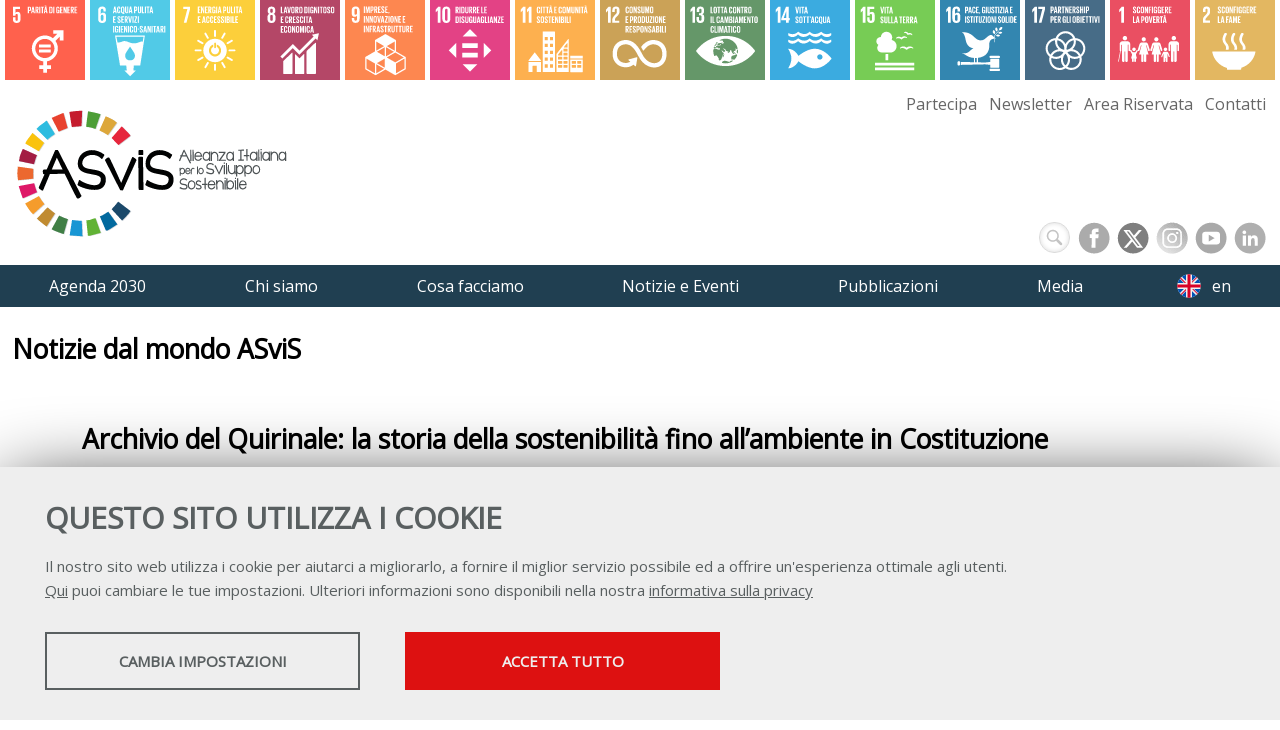

--- FILE ---
content_type: text/html; charset=UTF-8
request_url: https://asvis.it/notizie-sull-alleanza/19-13745/archivio-del-quirinale-la-storia-della-sostenibilita-fino-allambiente-in-costituzione
body_size: 34467
content:
<!DOCTYPE html>
<html lang="it">
<head><link rel="preload" as="style" href="https://asvis.it/layout/common/stile.css"/><link rel="stylesheet" type="text/css" href="https://asvis.it/layout/common/stile.css"/>
<link href="/plugins/jquery/fancybox/jquery.fancybox.css" rel="preload" type="text/css" as="style" onload="this.onload=null;this.rel='stylesheet'" />
<link href="/plugins/flickity/flickity.min.css" rel="stylesheet" type="text/css"  />
<link href="/plugins/flickity/fullscreen.css" rel="stylesheet" type="text/css"  />
<link href="/layout/common/fontello/css/fontello.css" rel="preload" type="text/css" as="style" onload="this.onload=null;this.rel='stylesheet'" />
<link href="/layout/common/fontello/css/fontello.css" rel="stylesheet" type="text/css"  />
<link href="/plugins/jquery/fancybox/jquery.fancybox.css" rel="stylesheet" type="text/css"  />
<link href="/plugins/aos/aos.css" rel="stylesheet" type="text/css"  />

  <title>Archivio del Quirinale: la storia della sostenibilità fino all’ambiente in Costituzione</title>
	<meta http-equiv="Content-Type" content="text/html; charset=UTF-8" />
	
	<meta name="keywords" property="keywords" content="Archivio del Quirinale: la storia della sostenibilit&agrave; fino all&rsquo;ambiente in Costituzione, L&amp;rsquo;incontro ha ripercorso le tappe che hanno segnato l&amp;rsquo;affermarsi del concetto di sostenibilit&amp;agrave; nella cultura del Paese, dalle prime leggi sulla tutela del paesaggio fino alla integrazione dei principi fondamentali della Carta.&amp;nbsp; &amp;nbsp;3/11/22" />	
	<meta name="description" property="description" content="Archivio del Quirinale: la storia della sostenibilit&agrave; fino all&rsquo;ambiente in Costituzione L&amp;rsquo;incontro ha ripercorso le tappe che hanno segnato l&amp;rsquo;affermarsi del concetto di sostenibilit&amp;agrave; nella cultura del Paese, dalle prime leggi sulla tutela del paesaggio fino alla integrazione dei principi fondamentali della Carta.&amp;nbsp; &amp;nbsp;3/11/22" />	
	
	<link rel="preload" href="/layout/asvis/2020.css" as="style">
	<link rel="stylesheet" type="text/css" href="/layout/asvis/2020.css"/>
	
	<link rel="preload" href="/layout/common/fontello/css/fontello.css" as="style">
	<link rel="stylesheet" type="text/css" href="/layout/common/fontello/css/fontello.css"/>

	<link rel="preload" href="https://fonts.googleapis.com/css?family=Architects+Daughter|Open+Sans&display=swap" as="style">
	<link href="https://fonts.googleapis.com/css?family=Architects+Daughter|Open+Sans&display=swap" rel="stylesheet"> 
	
	<meta name="viewport" content="width=device-width, initial-scale=1, shrink-to-fit=no">

    <link rel="shortcut icon" href="/layout/asvis/img/icon/favicon.ico" type="image/x-icon" />
	<link rel="apple-touch-icon" sizes="57x57" href="/layout/asvis/img/icon/apple-touch-icon-57x57.png">
	<link rel="apple-touch-icon" sizes="60x60" href="/layout/asvis/img/icon/apple-touch-icon-60x60.png">
	<link rel="apple-touch-icon" sizes="72x72" href="/layout/asvis/img/icon/apple-touch-icon-72x72.png">
	<link rel="apple-touch-icon" sizes="76x76" href="/layout/asvis/img/icon/apple-touch-icon-76x76.png">
	<link rel="apple-touch-icon" sizes="114x114" href="/layout/asvis/img/icon/apple-touch-icon-114x114.png">
	<link rel="apple-touch-icon" sizes="120x120" href="/layout/asvis/img/icon/apple-touch-icon-120x120.png">
	<link rel="apple-touch-icon" sizes="144x144" href="/layout/asvis/img/icon/apple-touch-icon-144x144.png">
	<link rel="apple-touch-icon" sizes="152x152" href="/layout/asvis/img/icon/apple-touch-icon-152x152.png">
	<link rel="apple-touch-icon" sizes="180x180" href="/layout/asvis/img/icon/apple-touch-icon-180x180.png">
	<link rel="icon" type="image/png" href="/layout/asvis/img/icon/favicon-16x16.png" sizes="16x16">
	<link rel="icon" type="image/png" href="/layout/asvis/img/icon/favicon-32x32.png" sizes="32x32">
	<link rel="icon" type="image/png" href="/layout/asvis/img/icon/favicon-96x96.png" sizes="96x96">
	<link rel="icon" type="image/png" href="/layout/asvis/img/icon/android-chrome-192x192.png" sizes="192x192">
	<meta name="msapplication-square70x70logo" content="/layout/asvis/img/icon/smalltile.png" />
	<meta name="msapplication-square150x150logo" content="/layout/asvis/img/icon/mediumtile.png" />
	<meta name="msapplication-wide310x150logo" content="/layout/asvis/img/icon/widetile.png" />
	<meta name="msapplication-square310x310logo" content="/layout/asvis/img/icon/largetile.png" />
	<meta name="facebook-domain-verification" content="857qlh7qbujcew4bpawisft3wloxz7" />
<meta name="facebook-domain-verification" content="857qlh7qbujcew4bpawisft3wloxz7" />
	<meta name="date" property="date" content="2022-11-03" />
	<meta name="dc.date.issued" property="dc.date.issued" content="2022-11-03" />
	<meta name="og:title" property="og:title" content="Archivio del Quirinale: la storia della sostenibilit&agrave; fino all&rsquo;ambiente in Costituzione" />
	<meta name="og:type" property="og:type" content="article" />
	<meta name="og:url" property="og:url" content="https://asvis.it/notizie-sull-alleanza/19-13745/archivio-del-quirinale-la-storia-della-sostenibilita-fino-allambiente-in-costituzione" />
	<meta name="og:description" property="og:description" content="L&amp;rsquo;incontro ha ripercorso le tappe che hanno segnato l&amp;rsquo;affermarsi del concetto di sostenibilit&amp;agrave; nella cultura del Paese, dalle prime leggi sulla tutela del paesaggio fino alla integrazione dei principi fondamentali della Carta.&amp;nbsp; &amp;nbsp;3/11/22" />
	<meta name="og:site_name" property="og:site_name" content="asvis.it" />
	<meta name="twitter:title" property="twitter:title" content="Archivio del Quirinale: la storia della sostenibilit&agrave; fino all&rsquo;ambiente in Costituzione" />
	<meta name="twitter:description" property="twitter:description" content="L&amp;rsquo;incontro ha ripercorso le tappe che hanno segnato l&amp;rsquo;affermarsi del concetto di sostenibilit&amp;agrave; nella cultura del Paese, dalle prime leggi sulla tutela del paesaggio fino alla integrazione dei principi fondamentali della Carta.&amp;nbsp; &amp;nbsp;3/11/22" />
	<meta name="EdImage" property="EdImage" content="https://asvis.it/public/asvis2/images/Festival_dello_sviluppo_sostenibile/Cronache/cover.png" />
	<meta name="og:image" property="og:image" content="https://asvis.it/plugins/slir/-w550/public/asvis2/images/Festival_dello_sviluppo_sostenibile/Cronache/cover.png" />
	<meta name="twitter:image:src" property="twitter:image:src" content="https://asvis.it/public/asvis2/images/Festival_dello_sviluppo_sostenibile/Cronache/cover.png" />
	<meta name="twitter:card" property="twitter:card" content="summary_large_image" />
</head>













<body ng-app="myApp">
<div id="body-wrapper">
	<div id="header-wrapper" class="l-wrapper">
		<header>
			<div id="header-container" class="l-container clearfix">
				<h1 id="logo"><a href="http://www.asvis.it"><span class="hidden">Alleanza Italiana per lo Sviluppo Sostenibile</span></a></h1>
				<div id="social-nav">	
					<div class="social">
						
<div id="searchicon">
		<form name="formsearch" method="get" action="/search/" id="formsearch" />
		<div>
		<label class="label" for="q">
			<span class="hidden">
				<span>
					Keywords
				</span>
			</span>
		</label>
		<input id="inputsearchb" class="input_text" type="text" name="q" />
		</div>
		
        <button type="submit" class="buttonsearch btnsubmit">
        <span>Cerca...</span>
    	</button>
		</form>
</div>
<style>
#searchicon input[type="text"]:focus {  width: 100px;padding: 0px 10px 0px 30px; outline: none;  }
#searchicon .buttonsearch { display:none}

#searchicon { margin:1px 0 0 0;  float:right;padding: 0}
#searchicon div { margin:0;}
#searchicon label { display: none}
#searchicon input[type="text"] { outline: none;
	margin: 0 7px 0 0;
    background:#fff url(/layout/common/image/search.svg) no-repeat center left ;
    border: 1px solid #dbdbdb;    font: bold 12px Arial,Helvetica,Sans-serif;
    color: #666;    width: 29px; height:29px;  padding:0;     border-radius: 18px;
    text-shadow: 0 2px 3px rgba(0, 0, 0, 0.1);    box-shadow: 0px 0px 5px rgba(0, 0, 0, 0.15) inset;  transition: all 0.5s ease;  }
    #searchicon input[type="text"]:hover {box-shadow: 0px 0px 1px rgba(0, 0, 0, 0.15) inset;}
</style>

					
						<a id="socialicon_fb" class="socialicon_fb" href="https://www.facebook.com/asvisitalia/" target="_blank"><span class="hidden">FACEBOOK</span></a>
						<a id="socialicon_tw" class="socialicon_tw" href="https://twitter.com/ASviSItalia" target="_blank"><span class="hidden">TWITTER</span></a>
						<a id="socialicon_in" class="socialicon_in" href="https://www.instagram.com/asvis_italia/" target="_blank"><span class="hidden">INSTAGRAM</span></a>
						<a id="socialicon_yt" class="socialicon_yt"  href="https://www.youtube.com/channel/UCRunC4koIW2LmJzohZfKd4Q" target="_blank"><span class="hidden">YOUTUBE</span></a>
						<a id="socialicon_li" class="socialicon_li" href="https://www.linkedin.com/company/asvis/" target="_blank"><span class="hidden">LINKEDIN</span></a>
					</div>	<!--social-->				
				</div><!--social-nav-->
			</div> <!-- header-container -->
			<div id="nav-wrapper" class="clearfix">
					<div id="mobile-container" class="l-container clearfix">
						<nav class="clearfix" id="mobile">
							<div class="circleburger">
<span class="menu"> <span class="hamburger"></span> </span>
<span class="patch"></span>
<div  class="menu-container">
	 		    <ul class="navmenu liv1">	  
	  	 	  
	   <li class="menuitem" id="menuitem-24">
	  
								<span class="haschild menu-group item-li1 group-menu"><span class="open-span-link">Agenda 2030</span><div><div class='open-menu-link open icon-plus'><span class='hidden'>+</span></div><div class='open-menu-link close icon-minus'><span class='hidden'>-</span></div></div></span>
			 <ul class="navmenu liv2">	  
	  	 	  
	   <li class="menuitem" id="menuitem-372">
	  
					<a data-urlrewrite="sviluppo-sostenibile" class="item-li2"  href="/sviluppo-sostenibile/">
			<span>Sviluppo sostenibile</span></a>
					
    </li>
		
    	 	  
	   <li class="menuitem" id="menuitem-10">
	  
					<a data-urlrewrite="l-agenda-2030-dell-onu-per-lo-sviluppo-sostenibile" class="item-li2"  href="/l-agenda-2030-dell-onu-per-lo-sviluppo-sostenibile/">
			<span>L'Agenda 2030 dell'Onu per lo sviluppo sostenibile</span></a>
					
    </li>
		
    	 	  
	   <li class="menuitem" id="menuitem-11">
	  
					<a data-urlrewrite="goal-e-target-obiettivi-e-traguardi-per-il-2030" class="item-li2"  href="/goal-e-target-obiettivi-e-traguardi-per-il-2030/">
			<span>Goal e Target: obiettivi e traguardi per il 2030</span></a>
					
    </li>
		
    </ul>	
	
    </li>
		
    	 	  
	   <li class="menuitem" id="menuitem-25">
	  
								<span class="haschild menu-group item-li1 group-menu"><span class="open-span-link">Chi siamo</span><div><div class='open-menu-link open icon-plus'><span class='hidden'>+</span></div><div class='open-menu-link close icon-minus'><span class='hidden'>-</span></div></div></span>
			 <ul class="navmenu liv2">	  
	  	 	  
	   <li class="menuitem" id="menuitem-604">
	  
					<a data-urlrewrite="missione" class="item-li2"  href="/missione/">
			<span>Missione</span></a>
					
    </li>
		
    	 	  
	   <li class="menuitem" id="menuitem-605">
	  
					<a data-urlrewrite="organi-sociali" class="item-li2"  href="/organi-sociali/">
			<span>Organi sociali</span></a>
					
    </li>
		
    	 	  
	   <li class="menuitem" id="menuitem-13">
	  
					<a data-urlrewrite="aderenti" class="item-li2"  href="/aderenti/">
			<span>Aderenti</span></a>
					
    </li>
		
    	 	  
	   <li class="menuitem" id="menuitem-14">
	  
					<a data-urlrewrite="alleati" class="item-li2"  href="/alleati/">
			<span>Alleati</span></a>
					
    </li>
		
    	 	  
	   <li class="menuitem" id="menuitem-15">
	  
					<a data-urlrewrite="struttura" class="item-li2"  href="/struttura/">
			<span>Struttura</span></a>
					
    </li>
		
    	 	  
	   <li class="menuitem" id="menuitem-53">
	  
					<a data-urlrewrite="gruppi-di-lavoro" class="item-li2"  href="/gruppi-di-lavoro/">
			<span>Gruppi di lavoro</span></a>
					
    </li>
		
    	 	  
	   <li class="menuitem" id="menuitem-611">
	  
					<a data-urlrewrite="consulta" class="item-li2"  href="/consulta/">
			<span>Consulta</span></a>
					
    </li>
		
    	 	
    	 	  
	   <li class="menuitem" id="menuitem-608">
	  
					<a data-urlrewrite="comitato-scientifico" class="item-li2"  href="/comitato-scientifico/">
			<span>Comitato scientifico</span></a>
					
    </li>
		
    	 	
    	 	
    	 	
    	 	
    	 	
    	 	
    </ul>	
	
    </li>
		
    	 	  
	   <li class="menuitem" id="menuitem-26">
	  
								<span class="haschild menu-group item-li1 group-menu"><span class="open-span-link">Cosa facciamo</span><div><div class='open-menu-link open icon-plus'><span class='hidden'>+</span></div><div class='open-menu-link close icon-minus'><span class='hidden'>-</span></div></div></span>
			 <ul class="navmenu liv2">	  
	  	 	  
	   <li class="menuitem" id="menuitem-398">
	  
					<a data-urlrewrite="politiche-di-sviluppo-sostenibile" class="item-li2"  href="/politiche-di-sviluppo-sostenibile/">
			<span>Politiche di sviluppo sostenibile</span></a>
					
    </li>
		
    	 	  
	   <li class="menuitem" id="menuitem-17">
	  
					<a data-urlrewrite="informazione" class="item-li2"  href="/informazione/">
			<span>Informazione</span></a>
					
    </li>
		
    	 	  
	   <li class="menuitem" id="menuitem-52">
	  
					<a data-urlrewrite="educazione-allo-sviluppo-sostenibile" class="item-li2"  href="/educazione-allo-sviluppo-sostenibile/">
			<span>Educazione allo sviluppo sostenibile</span></a>
					
    </li>
		
    	 	  
	   <li class="menuitem" id="menuitem-56">
	  
					<a data-urlrewrite="I-numeri-della-sostenibilita" class="item-li2"  href="/I-numeri-della-sostenibilita/">
			<span>I numeri della sostenibilità</span></a>
					
    </li>
		
    	 	  
	   <li class="menuitem" id="menuitem-353">
	  
					<a data-urlrewrite="festival-dello-sviluppo-sostenibile" class="item-li2"  href="/festival-dello-sviluppo-sostenibile/">
			<span>Festival dello Sviluppo Sostenibile</span></a>
					
    </li>
		
    	 	  
	   <li class="menuitem" id="menuitem-370">
	  
					<a data-urlrewrite="futura-network" class="item-li2"  href="/futura-network/">
			<span>FUTURAnetwork</span></a>
					
    </li>
		
    	 	  
	   <li class="menuitem" id="menuitem-674">
	  
					<a data-urlrewrite="ecosistema-futuro" class="item-li2"  href="/ecosistema-futuro/">
			<span>Ecosistema Futuro</span></a>
					
    </li>
		
    	 	  
	   <li class="menuitem" id="menuitem-381">
	  
					<a data-urlrewrite="ansa2030" class="item-li2"  href="/ansa2030/">
			<span>Ansa2030</span></a>
					
    </li>
		
    	 	  
	   <li class="menuitem" id="menuitem-536">
	  
					<a data-urlrewrite="buone-pratiche" class="item-li2"  href="/buone-pratiche/">
			<span>Buone pratiche</span></a>
					
    </li>
		
    	 	  
	   <li class="menuitem" id="menuitem-383">
	  
					<a data-urlrewrite="collaborazioni" class="item-li2"  href="/collaborazioni/">
			<span>Collaborazioni</span></a>
					
    </li>
		
    	 	
    	 	
    </ul>	
	
    </li>
		
    	 	  
	   <li class="menuitem" id="menuitem-27">
	  
								<span class="haschild menu-group item-li1 group-menu"><span class="open-span-link">Notizie e Eventi</span><div><div class='open-menu-link open icon-plus'><span class='hidden'>+</span></div><div class='open-menu-link close icon-minus'><span class='hidden'>-</span></div></div></span>
			 <ul class="navmenu liv2">	  
	  	 	  
	   <li class="menuitem" id="menuitem-401">
	  
					<a data-urlrewrite="editoriali" class="item-li2"  href="/editoriali/">
			<span>Editoriali</span></a>
					
    </li>
		
    	 	  
	   <li class="menuitem" id="menuitem-817">
	  
					<a data-urlrewrite="il-punto-di-giovannini" class="item-li2"  href="/il-punto-di-giovannini/">
			<span>Il punto di Giovannini</span></a>
					
    </li>
		
    	 	  
	   <li class="menuitem" id="menuitem-47">
	  
					<a data-urlrewrite="notizie-sull-alleanza" class="item-li2"  href="/notizie-sull-alleanza/">
			<span>Notizie dal mondo ASviS</span></a>
					
    </li>
		
    	 	  
	   <li class="menuitem" id="menuitem-46">
	  
					<a data-urlrewrite="notizie" class="item-li2"  href="/notizie/">
			<span>Notizie</span></a>
					
    </li>
		
    	 	  
	   <li class="menuitem" id="menuitem-49">
	  
					<a data-urlrewrite="flash-news" class="item-li2"  href="/flash-news/">
			<span>Flash news</span></a>
					
    </li>
		
    	 	  
	   <li class="menuitem" id="menuitem-417">
	  
					<a data-urlrewrite="rubrica-europa-e-agenda-2030" class="item-li2"  href="/rubrica-europa-e-agenda-2030/">
			<span>Rubrica: Europa e Agenda 2030</span></a>
					
    </li>
		
    	 	  
	   <li class="menuitem" id="menuitem-786">
	  
					<a data-urlrewrite="voci-dal-territorio" class="item-li2"  href="/voci-dal-territorio/">
			<span>Rubrica: Voci dal territorio</span></a>
					
    </li>
		
    	 	
    	 	  
	   <li class="menuitem" id="menuitem-818">
	  
					<a data-urlrewrite="rubrica-patrimonio-in-transizione" class="item-li2"  href="/rubrica-patrimonio-in-transizione/">
			<span>Rubrica: #UnescoSostenibile</span></a>
					
    </li>
		
    	 	  
	   <li class="menuitem" id="menuitem-48">
	  
					<a data-urlrewrite="approfondimenti" class="item-li2"  href="/approfondimenti/">
			<span>Approfondimenti</span></a>
					
    </li>
		
    	 	  
	   <li class="menuitem" id="menuitem-51">
	  
					<a data-urlrewrite="" class="item-li2"  href="https://asvis.it/cal/">
			<span>Eventi</span></a>
					
    </li>
		
    	 	
    	 	
    	 	
    </ul>	
	
    </li>
		
    	 	  
	   <li class="menuitem" id="menuitem-28">
	  
								<span class="haschild menu-group item-li1 group-menu"><span class="open-span-link">Pubblicazioni</span><div><div class='open-menu-link open icon-plus'><span class='hidden'>+</span></div><div class='open-menu-link close icon-minus'><span class='hidden'>-</span></div></div></span>
			 <ul class="navmenu liv2">	  
	  	 	  
	   <li class="menuitem" id="menuitem-19">
	  
					<a data-urlrewrite="rapporto-asvis" class="item-li2"  href="/rapporto-asvis/">
			<span>Rapporto ASviS</span></a>
					
    </li>
		
    	 	  
	   <li class="menuitem" id="menuitem-427">
	  
					<a data-urlrewrite="rapporto-territori" class="item-li2"  href="/rapporto-territori/">
			<span>Rapporto Territori</span></a>
					
    </li>
		
    	 	  
	   <li class="menuitem" id="menuitem-45">
	  
					<a data-urlrewrite="rapporto-scenari-analisi-di-bilancio" class="item-li2"  href="/rapporto-scenari-analisi-di-bilancio/">
			<span>Rapporto Scenari e Analisi di Bilancio</span></a>
					
    </li>
		
    	 	  
	   <li class="menuitem" id="menuitem-475">
	  
					<a data-urlrewrite="quaderni-asvis" class="item-li2"  href="/quaderni-asvis/">
			<span>Quaderni ASviS</span></a>
					
    </li>
		
    	 	  
	   <li class="menuitem" id="menuitem-415">
	  
					<a data-urlrewrite="position-paper" class="item-li2"  href="/position-paper/">
			<span>Position Paper</span></a>
					
    </li>
		
    	 	  
	   <li class="menuitem" id="menuitem-587">
	  
					<a data-urlrewrite="policy-brief" class="item-li2"  href="/policy-brief/">
			<span>Policy brief</span></a>
					
    </li>
		
    	 	
    	 	  
	   <li class="menuitem" id="menuitem-811">
	  
					<a data-urlrewrite="futuro" class="item-li2"  href="/futuro/">
			<span>Futuro</span></a>
					
    </li>
		
    	 	  
	   <li class="menuitem" id="menuitem-328">
	  
					<a data-urlrewrite="altre-pubblicazioni" class="item-li2"  href="/altre-pubblicazioni/">
			<span>Altre Pubblicazioni</span></a>
					
    </li>
		
    	 	
    </ul>	
	
    </li>
		
    	 	  
	   <li class="menuitem" id="menuitem-29">
	  
								<span class="haschild menu-group item-li1 group-menu"><span class="open-span-link">Media</span><div><div class='open-menu-link open icon-plus'><span class='hidden'>+</span></div><div class='open-menu-link close icon-minus'><span class='hidden'>-</span></div></div></span>
			 <ul class="navmenu liv2">	  
	  	 	
    	 	  
	   <li class="menuitem" id="menuitem-42">
	  
					<a data-urlrewrite="comunicati-stampa" class="item-li2"  href="/comunicati-stampa/">
			<span>Comunicati stampa</span></a>
					
    </li>
		
    	 	  
	   <li class="menuitem" id="menuitem-43">
	  
					<a data-urlrewrite="campagne-social" class="item-li2"  href="/campagne-social/">
			<span>Campagne social</span></a>
					
    </li>
		
    	 	  
	   <li class="menuitem" id="menuitem-44">
	  
					<a data-urlrewrite="video" class="item-li2"  href="/video/">
			<span>Video</span></a>
					
    </li>
		
    	 	  
	   <li class="menuitem" id="menuitem-371">
	  
					<a data-urlrewrite="radio-alta-sostenibilita" class="item-li2"  href="/radio-alta-sostenibilita/">
			<span>Radio-Tv Alta Sostenibilità</span></a>
					
    </li>
		
    	 	  
	   <li class="menuitem" id="menuitem-492">
	  
					<a data-urlrewrite="interviste-interventi" class="item-li2"  href="/interviste-interventi/">
			<span>Interviste e interventi</span></a>
					
    </li>
		
    	 	
    	 	
    	 	
    	 	
    </ul>	
	
    </li>
		
    	 	  
	   <li class="menuitem" id="menuitem-30">
	  
					<a data-urlrewrite="partecipa" class="item-li1"  href="/partecipa/">
			<span>Partecipa</span></a>
			<span class="haschild "><div><div class='open-menu-link open icon-plus'><span class='hidden'>+</span></div><div class='open-menu-link close icon-minus'><span class='hidden'>-</span></div></div></span>	 <ul class="navmenu liv2">	  
	  	 	  
	   <li class="menuitem" id="menuitem-34">
	  
					<a data-urlrewrite="come-aderire" class="item-li2"  href="/come-aderire/">
			<span>Come aderire</span></a>
					
    </li>
		
    	 	  
	   <li class="menuitem" id="menuitem-35">
	  
					<a data-urlrewrite="come-partecipare-rete-Alleati" class="item-li2"  href="/come-partecipare-rete-Alleati/">
			<span>Come partecipare alla rete degli Alleati</span></a>
					
    </li>
		
    	 	  
	   <li class="menuitem" id="menuitem-36">
	  
					<a data-urlrewrite="come-collaborare" class="item-li2"  href="/come-collaborare/">
			<span>Come collaborare</span></a>
					
    </li>
		
    </ul>	
	
    </li>
		
    	 	  
	   <li class="menuitem" id="menuitem-31">
	  
					<a data-urlrewrite="newsletter" class="item-li1"  href="/newsletter/">
			<span>Newsletter</span></a>
			<span class="haschild "><div><div class='open-menu-link open icon-plus'><span class='hidden'>+</span></div><div class='open-menu-link close icon-minus'><span class='hidden'>-</span></div></div></span>	 <ul class="navmenu liv2">	  
	  	 	
    	 	  
	   <li class="menuitem" id="menuitem-397">
	  
					<a data-urlrewrite="tutti-i-numeri" class="item-li2"  href="/tutti-i-numeri/">
			<span>Tutti i numeri</span></a>
					
    </li>
		
    </ul>	
	
    </li>
		
    	 	
    	 	  
	   <li class="menuitem" id="menuitem-33">
	  
					<a data-urlrewrite="contatti" class="item-li1"  href="/contatti/">
			<span>Contatti</span></a>
					
    </li>
		
    	 	
    	 	
    	 	  
	   <li class="menuitem" id="menuitem-388">
	  
					<a data-urlrewrite="credits" class="item-li1"  href="/credits/">
			<span>Credits</span></a>
					
    </li>
		
    	 	  
	   <li class="menuitem" id="menuitem-389">
	  
					<a data-urlrewrite="privacy" class="item-li1"  href="/privacy/">
			<span>Privacy</span></a>
					
    </li>
		
    	 	  
	   <li class="menuitem" id="menuitem-404">
	  
					<a data-urlrewrite="trasparenza" class="item-li1"  href="/trasparenza/">
			<span>Trasparenza</span></a>
				 <ul class="navmenu liv2">	  
	  	 	
    </ul>	
	
    </li>
		
    	 	  
	   <li class="menuitem" id="menuitem-408">
	  
								<span class="haschild menu-group item-li1 group-menu"><span class="open-span-link">English</span><div><div class='open-menu-link open icon-plus'><span class='hidden'>+</span></div><div class='open-menu-link close icon-minus'><span class='hidden'>-</span></div></div></span>
			 <ul class="navmenu liv2">	  
	  	 	  
	   <li class="menuitem" id="menuitem-409">
	  
					<a data-urlrewrite="who-we-are" class="item-li2"  href="/who-we-are/">
			<span>Who we are</span></a>
					
    </li>
		
    	 	  
	   <li class="menuitem" id="menuitem-410">
	  
					<a data-urlrewrite="mission-and-objectives" class="item-li2"  href="/mission-and-objectives/">
			<span>Mission and Objectives</span></a>
					
    </li>
		
    	 	  
	   <li class="menuitem" id="menuitem-411">
	  
					<a data-urlrewrite="activities-and-partnerships" class="item-li2"  href="/activities-and-partnerships/">
			<span>Activities and Partnerships</span></a>
					
    </li>
		
    	 	  
	   <li class="menuitem" id="menuitem-412">
	  
					<a data-urlrewrite="the-working-groups" class="item-li2"  href="/the-working-groups/">
			<span>The working groups</span></a>
					
    </li>
		
    	 	
    	 	
    	 	
    	 	
    	 	
    	 	
    	 	
    </ul>	
	
    </li>
		
    	 	
    	 	  
	   <li class="menuitem" id="menuitem-520">
	  
					<a data-urlrewrite="area-riservata-team" class="item-li1"  href="/area-riservata-team/">
			<span>Area riservata Team</span></a>
			<span class="haschild "><div><div class='open-menu-link open icon-plus'><span class='hidden'>+</span></div><div class='open-menu-link close icon-minus'><span class='hidden'>-</span></div></div></span>	 <ul class="navmenu liv2">	  
	  	 	  
	   <li class="menuitem" id="menuitem-539">
	  
					<a data-urlrewrite="presentazioni_" class="item-li2"  href="/presentazioni_/">
			<span>Presentazioni </span></a>
					
    </li>
		
    	 	
    	 	  
	   <li class="menuitem" id="menuitem-544">
	  
					<a data-urlrewrite="rassegna-stampa_" class="item-li2"  href="/rassegna-stampa_/">
			<span>Rassegna stampa</span></a>
					
    </li>
		
    	 	  
	   <li class="menuitem" id="menuitem-531">
	  
					<a data-urlrewrite="comunicazioni-alla-community" class="item-li2"  href="/comunicazioni-alla-community/">
			<span>Comunicazioni alla Community</span></a>
					
    </li>
		
    	 	  
	   <li class="menuitem" id="menuitem-541">
	  
					<a data-urlrewrite="formazione-interna" class="item-li2"  href="/formazione-interna/">
			<span>Formazione interna</span></a>
					
    </li>
		
    	 	  
	   <li class="menuitem" id="menuitem-542">
	  
					<a data-urlrewrite="conferenze-aderenti" class="item-li2"  href="/conferenze-aderenti/">
			<span>Conferenza degli Aderenti</span></a>
					
    </li>
		
    	 	  
	   <li class="menuitem" id="menuitem-565">
	  
					<a data-urlrewrite="monitoraggio-istituzionale" class="item-li2"  href="/monitoraggio-istituzionale/">
			<span>Monitoraggio istituzionale</span></a>
					
    </li>
		
    	 	  
	   <li class="menuitem" id="menuitem-569">
	  
					<a data-urlrewrite="monitoraggio-siti-e-social" class="item-li2"  href="/monitoraggio-siti-e-social/">
			<span>Monitoraggio siti e social </span></a>
					
    </li>
		
    	 	  
	   <li class="menuitem" id="menuitem-579">
	  
					<a data-urlrewrite="festival-sviluppo-sostenibile" class="item-li2"  href="/festival-sviluppo-sostenibile/">
			<span>Festival dello Sviluppo Sostenibile</span></a>
					
    </li>
		
    	 	
    	 	  
	   <li class="menuitem" id="menuitem-589">
	  
					<a data-urlrewrite="materiali-per-nuovi-aderenti" class="item-li2"  href="/materiali-per-nuovi-aderenti/">
			<span>Materiali per nuovi aderenti</span></a>
					
    </li>
		
    	 	  
	   <li class="menuitem" id="menuitem-591">
	  
					<a data-urlrewrite="comitati" class="item-li2"  href="/comitati/">
			<span>Comitati</span></a>
					
    </li>
		
    	 	  
	   <li class="menuitem" id="menuitem-600">
	  
					<a data-urlrewrite="presentazioni-presidenti-e-direttore-scientifico" class="item-li2"  href="/presentazioni-presidenti-e-direttore-scientifico/">
			<span>Presentazioni dei Presidenti e del Direttore scientifico </span></a>
					
    </li>
		
    	 	  
	   <li class="menuitem" id="menuitem-602">
	  
					<a data-urlrewrite="statuto-regolamento-piani-bilanci" class="item-li2"  href="/statuto-regolamento-piani-bilanci/">
			<span>Statuto, regolamento, piani, bilanci</span></a>
					
    </li>
		
    	 	  
	   <li class="menuitem" id="menuitem-615">
	  
					<a data-urlrewrite="riunioni-consulta" class="item-li2"  href="/riunioni-consulta/">
			<span>Riunioni Consulta</span></a>
					
    </li>
		
    	 	  
	   <li class="menuitem" id="menuitem-647">
	  
					<a data-urlrewrite="pubblicazioni" class="item-li2"  href="/pubblicazioni/">
			<span>Pubblicazioni </span></a>
					
    </li>
		
    	 	  
	   <li class="menuitem" id="menuitem-651">
	  
					<a data-urlrewrite="educazione-sviluppo-sostenibile" class="item-li2"  href="/educazione-sviluppo-sostenibile/">
			<span>Educazione allo sviluppo sostenibile</span></a>
					
    </li>
		
    	 	  
	   <li class="menuitem" id="menuitem-659">
	  
					<a data-urlrewrite="dibattiti" class="item-li2"  href="/dibattiti/">
			<span>Dibattiti </span></a>
					
    </li>
		
    </ul>	
	
    </li>
		
    	 	  
	   <li class="menuitem" id="menuitem-522">
	  
					<a data-urlrewrite="area-riservata-consulta" class="item-li1"  href="/area-riservata-consulta/">
			<span>Area riservata Consulta</span></a>
			<span class="haschild "><div><div class='open-menu-link open icon-plus'><span class='hidden'>+</span></div><div class='open-menu-link close icon-minus'><span class='hidden'>-</span></div></div></span>	 <ul class="navmenu liv2">	  
	  	 	  
	   <li class="menuitem" id="menuitem-576">
	  
					<a data-urlrewrite="_presentazioni_" class="item-li2"  href="/_presentazioni_/">
			<span>Presentazioni</span></a>
					
    </li>
		
    	 	  
	   <li class="menuitem" id="menuitem-603">
	  
					<a data-urlrewrite="" class="item-li2"  href="/">
			<span>Festival</span></a>
					
    </li>
		
    	 	  
	   <li class="menuitem" id="menuitem-840">
	  
					<a data-urlrewrite="monitoraggio-istituzionale-2025" class="item-li2"  href="/monitoraggio-istituzionale-2025/">
			<span>Monitoraggio istituzionale 2025</span></a>
					
    </li>
		
    </ul>	
	
    </li>
		
    	 	  
	   <li class="menuitem" id="menuitem-521">
	  
					<a data-urlrewrite="area-riservata-aderenti" class="item-li1"  href="/area-riservata-aderenti/">
			<span>Area riservata Aderenti</span></a>
			<span class="haschild "><div><div class='open-menu-link open icon-plus'><span class='hidden'>+</span></div><div class='open-menu-link close icon-minus'><span class='hidden'>-</span></div></div></span>	 <ul class="navmenu liv2">	  
	  	 	  
	   <li class="menuitem" id="menuitem-593">
	  
					<a data-urlrewrite="festival" class="item-li2"  href="/festival/">
			<span>Festival </span></a>
					
    </li>
		
    </ul>	
	
    </li>
		
    	 	  
	   <li class="menuitem" id="menuitem-585">
	  
					<a data-urlrewrite="rubrica-istituzioni-sostenibilità" class="item-li1"  href="/rubrica-istituzioni-sostenibilità/">
			<span>Rubrica: Istituzioni e sostenibilità</span></a>
					
    </li>
		
    	 	
    	 	  
	   <li class="menuitem" id="menuitem-676">
	  
					<a data-urlrewrite="area_riservata_alleati" class="item-li1"  href="/area_riservata_alleati/">
			<span>Area riservata Alleati</span></a>
				 <ul class="navmenu liv2">	  
	  	 	
    </ul>	
	
    </li>
		
    </ul>	
	    </div><!--menu-container-->
</div>
<style>
.circleburger {overflow-x: hidden;user-select: none;}

.circleburger .menu-container {position:absolute; top:0 ; left:0;  z-index: 202;display: none; width: 100%; height:100vh; margin:45px 0 0 0; background:#9cc6da; }

.circleburger .patch {width: 10px;height: 45px; background:transparent; display: block;position: absolute;top:0; right:0; z-index: 199}

.circleburger .patch.open {width: 100%;}

/*.circleburger .menu-container.open {display: block}
*/
/*.circleburger { top:0; right: 0; overflow: hidden;}*/

.circleburger .circleburger-label .menu-box  {z-index: 202;position:static}

/* la base del menu stondato in alto a destra */
.circleburger  .menu {
  position: fixed;
  right: -75px;
  top: -75px;
  z-index: 200;
  width: 150px;
  height: 150px;
  background: #9cc6da;
  border-radius: 50% 50% 50% 45%;
  transition: .5s ease-in-out;
  box-shadow: 0 0 0 0 #9cc6da, 0 0 0 0 #9cc6da;
  cursor: pointer;
  user-select: none;
}
/* righetta del menu*/
.circleburger .hamburger {
  position: absolute; top: 106px; left: 34px; width: 25px; height: 2px; background: #fff;  display: block;
  transform-origin: center;  transition: .5s ease-in-out; z-index: 206;}

/* righetta di accompagno per  hamburger */
.circleburger .hamburger:after,
.circleburger .hamburger:before {
			  transition: .5s ease-in-out; content: ""; position: absolute; display: block; 
			  width: 100%; height: 100%;  background: #fff; }
		  
.circleburger .hamburger:before { top: -10px; }
.circleburger .hamburger:after { bottom: -10px; }

/* ANIMAZIONE */	
.circleburger .menu.open .hamburger {transform: rotate(45deg); }
.circleburger .menu.open .hamburger:after { transform: rotate(90deg); bottom: 0; }
.circleburger .menu.open .hamburger:before { transform: rotate(90deg); top: 0; }

/* background del menù*/
.circleburger .menu.open {
  box-shadow: 0 0 0 100vw #9cc6da, 0 0 0 100vh #9cc6da;
  border-radius: 0;
}

/* grafica tasti*/
.circleburger .menu-container ul{ display: inline}
.circleburger .menu-container .liv1 > .menuitem > a,
.circleburger .menu-container .liv1 > .menuitem > span.menu-group { display: flex; flex: 1 0 0; color: #000;}
.circleburger .menu-container .menuitem { display:flex; flex-wrap:wrap; background: #fff;  margin: 4px 12px;  font-weight: 700; color: #2d5f75; cursor: pointer;}

.circleburger .menu-container .open-span-link, .circleburger .menu-container .menuitem > a{ flex: 1 0 0; height: 100%; padding: 10px 16px; box-sizing: border-box;}
.circleburger .menuitem > a.item-li2  { padding: 4px 16px 8px 24px;}
.circleburger .menu-container .menuitem .haschild,
.circleburger .menuitem .item-li1 > div { flex:0 0 40px;}


.circleburger .menu-container .menuitem .haschild > div {height: 100%}

.circleburger .menu-container .menuitem .liv2 {display: none; flex:0 0 100%; margin: 0;padding:0}

.circleburger .menu-container .menuitem .liv2 li {margin: 0; padding:0}

.circleburger  .open-menu-link.close {display:none}

/* grafica + e - */
.circleburger .open-menu-link { font-size: 15px; cursor: pointer; height: 100%; background: #cfe5ee; position: relative;}
.circleburger .open-menu-link:before { position: absolute; top: 51%; left: 42%; transform: translate(-50%, -50%); transition: .5s ease-in-out;color:#fff; }

/*.circleburger .open-menu-link { position:absolute; right:15px;top:0;line-height:45px;color:#989DA1;font-size:30px;cursor:pointer;}*/

.circleburger .menu-box.open {background:red;}

.circleburger .open-menu-link.rotation-icon:before {transform:translate(-50%, -49%) rotate(135deg)}
.circleburger .open-menu-link {transition: .3s ease-out;}
.circleburger .open-menu-link.rotation-icon {border-radius: 0 0 0 50%; }
</style>





						</nav>
						
						<div id="nav-contacts">			
														<a href="https://asvis.it/partecipa/">Partecipa</a>  
							<a href="https://asvis.it/newsletter/">Newsletter</a>   
							<a href="https://asvis.it/area-riservata-asvis">Area Riservata</a>  
							<a href="https://asvis.it/contatti/">Contatti</a> 
						</div><!--nav-contacts-->
					</div><!--mobile-container-->
				<div id="nav-container" class="l-container clearfix">
					<nav class="clearfix" id="menu-header">
						<div class="menu" > 	     <ul class="navmenu liv1">	  
	  	 	  
	   <li class="menuitem" id="menuitem-8">
	  
					<a data-urlrewrite="agenda-2030-sdgs" class="item-li1 sharplink"  href="/#agenda-2030-sdgs">
			<span>Agenda 2030</span></a>
					
    </li>
		
    	 	  
	   <li class="menuitem" id="menuitem-4">
	  
					<a data-urlrewrite="presentazione-asvis" class="item-li1 sharplink"  href="/#presentazione-asvis">
			<span>Chi siamo</span></a>
					
    </li>
		
    	 	  
	   <li class="menuitem" id="menuitem-5">
	  
					<a data-urlrewrite="cosa-facciamo" class="item-li1 sharplink"  href="/#cosa-facciamo">
			<span>Cosa facciamo</span></a>
					
    </li>
		
    	 	  
	   <li class="menuitem" id="menuitem-6">
	  
					<a data-urlrewrite="notizie-eventi" class="item-li1 sharplink"  href="/#notizie-eventi">
			<span>Notizie e Eventi</span></a>
					
    </li>
		
    	 	  
	   <li class="menuitem" id="menuitem-703">
	  
					<a data-urlrewrite="pubblicazioni_" class="item-li1"  href="/pubblicazioni_/">
			<span>Pubblicazioni</span></a>
					
    </li>
		
    	 	  
	   <li class="menuitem" id="menuitem-20">
	  
					<a data-urlrewrite="contenuti-multimediali" class="item-li1 sharplink"  href="/#contenuti-multimediali">
			<span>Media</span></a>
					
    </li>
		
    	 	
    	 	  
	   <li class="menuitem" id="menuitem-352">
	  
					<a data-urlrewrite="en" class="item-li1 sharplink"  href="/#en">
			<span>en</span></a>
					
    </li>
		
    </ul>	
    </div>	

					</nav>
				</div><!--nav-container-->
			</div><!--nav-wrapper-->
		</header>
		<div id="goals-wrapper" class="l-wrapper">
					<nav id="squarenav">
						
	<div id="oc-11" class="mind-oc mind-oc-gallery mind-oc-11">
		<div class="width-container">
			<div class="slick_wrapper main-carousel-11">
				
			 	
			 	<div class="carousel-cell">
			 					 <a href="/goal1">				 					<img src="/plugins/slir/-h96/public/asvis2/images/Icons_01.svg"/>	
				 								</a>				</div>

				
			 	
			 	<div class="carousel-cell">
			 					 <a href="/goal2">				 					<img src="/plugins/slir/-h96/public/asvis2/images/Icons_02.svg"/>	
				 								</a>				</div>

				
			 	
			 	<div class="carousel-cell">
			 					 <a href="/goal3">				 					<img src="/plugins/slir/-h96/public/asvis2/images/Icons_03.svg"/>	
				 								</a>				</div>

				
			 	
			 	<div class="carousel-cell">
			 					 <a href="/goal4">				 					<img src="/plugins/slir/-h96/public/asvis2/images/Icons_04.svg"/>	
				 								</a>				</div>

				
			 	
			 	<div class="carousel-cell">
			 					 <a href="/goal5">				 					<img src="/plugins/slir/-h96/public/asvis2/images/Icons_05.svg"/>	
				 								</a>				</div>

				
			 	
			 	<div class="carousel-cell">
			 					 <a href="/goal6">				 					<img src="/plugins/slir/-h96/public/asvis2/images/Icons_06.svg"/>	
				 								</a>				</div>

				
			 	
			 	<div class="carousel-cell">
			 					 <a href="/goal7">				 					<img src="/plugins/slir/-h96/public/asvis2/images/Icons_07.svg"/>	
				 								</a>				</div>

				
			 	
			 	<div class="carousel-cell">
			 					 <a href="/goal8">				 					<img src="/plugins/slir/-h96/public/asvis2/images/Icons_08.svg"/>	
				 								</a>				</div>

				
			 	
			 	<div class="carousel-cell">
			 					 <a href="/goal9">				 					<img src="/plugins/slir/-h96/public/asvis2/images/Icons_09.svg"/>	
				 								</a>				</div>

				
			 	
			 	<div class="carousel-cell">
			 					 <a href="/goal10">				 					<img src="/plugins/slir/-h96/public/asvis2/images/Icons_10_NEW.svg"/>	
				 								</a>				</div>

				
			 	
			 	<div class="carousel-cell">
			 					 <a href="/goal11">				 					<img src="/plugins/slir/-h96/public/asvis2/images/Icons_11.svg"/>	
				 								</a>				</div>

				
			 	
			 	<div class="carousel-cell">
			 					 <a href="/goal12">				 					<img src="/plugins/slir/-h96/public/asvis2/images/Icons_12.svg"/>	
				 								</a>				</div>

				
			 	
			 	<div class="carousel-cell">
			 					 <a href="/goal13">				 					<img src="/plugins/slir/-h96/public/asvis2/images/Icons_13.svg"/>	
				 								</a>				</div>

				
			 	
			 	<div class="carousel-cell">
			 					 <a href="/goal14">				 					<img src="/plugins/slir/-h96/public/asvis2/images/Icons_14.svg"/>	
				 								</a>				</div>

				
			 	
			 	<div class="carousel-cell">
			 					 <a href="/goal15">				 					<img src="/plugins/slir/-h96/public/asvis2/images/Icons_15.svg"/>	
				 								</a>				</div>

				
			 	
			 	<div class="carousel-cell">
			 					 <a href="/goal16">				 					<img src="/plugins/slir/-h96/public/asvis2/images/Icons_16.svg"/>	
				 								</a>				</div>

				
			 	
			 	<div class="carousel-cell">
			 					 <a href="/goal17">				 					<img src="/plugins/slir/-h96/public/asvis2/images/Icons_17.svg"/>	
				 								</a>				</div>

					    </div><!--slick_wrapper-->
		</div><!--width-container-->
    </div>
<style>
	
		.mind-oc-11 .carousel-cell .caption {color:#000}
	

	
		.mind-oc-11 .carousel-cell .caption h1, 
		.mind-oc-11 .carousel-cell .caption h2,
		.mind-oc-11 .carousel-cell .caption h3,
		.mind-oc-11 .carousel-cell .caption h4,
		.mind-oc-11 .carousel-cell .caption h5,
		.mind-oc-11 .carousel-cell .caption h6,
		.mind-oc-11 .carousel-cell .caption a {color:#000}
	


	.main-carousel-11:after {  content: 'flickity';  display: none; /* hide :after */}

		.mind-oc-11  {  }
	.mind-oc-11 .width-container {max-width:1440px;; margin:0 auto}

.main-carousel-11 .carousel-cell img {  display: none;  height: 100%; } 
/*transition: transform 250ms ease-in-out,filter 250ms ease-in-out; 	*/
	
/* .main-carousel-11 .carousel-cell a img:hover {filter: grayscale(100%);} */

.main-carousel-11 .carousel-cell .caption { position: absolute; bottom:8px ; left:0; background: #fff9; padding: 4px 8px; text-align: center; width: 100%; box-sizing:border-box}

    
.main-carousel-11 .carousel-cell {  margin-right: 5px;  overflow: hidden; height:80px;; box-sizing: border-box; min-width:80px}
    .main-carousel-11.is-fullscreen .carousel-cell {  height: 100%; }
    
    .main-carousel-11 .flickity-fullscreen-button {opacity: 0;transition: all .14s ease-in-out;}
    .main-carousel-11:hover .flickity-fullscreen-button {opacity: 1}
    
    .main-carousel-11.is-fullscreen .carousel-cell img{  height: 100%; }
    /*SELECTED .main-carousel-11 .carousel-cell.is-selected {  background: #ED2; border:5px solid #000}*/

    

	/* position dots up a bit */
/*	.flickity-page-dots {bottom: -22px;	}
	/* dots are lines 
	.flickity-page-dots .dot {	height: 8px;	width: 40px;	margin: 0;	border-radius: 0;	}*/





</style>


					</nav>		
		</div><!-- goals-wrapper --> 							
	</div><!-- header-wrapper -->
	<div id="tab-wrapper" class="l-wrapper">
	<div class="l-container">	
	<section id="tab">
		 
			<div class="tab-div" id="tab-agenda-2030-sdgs">
				<div class="mind-oc-17 colonne-wrapper oc-wrapper" >
	<div class="width-container">
		<div class="colonne-container oc-container flex-container">
						
			<div class="oc-item oc-item-6253 colonne-item flex-element flex-element-0 itemtype-testo">
				<div class="item-container item-oc-17 item-testo">
					
					<div class="text-container"><p class="desk-menu-item" style="text-align: left;"><a href="https://asvis.it/sviluppo-sostenibile"><strong>Sviluppo sostenibile</strong></a><br />Lo sviluppo che consente alla generazione presente di soddisfare i propri bisogni senza compromettere la possibilit&agrave; delle generazioni future di soddisfare i propri.</p>
<p class="desk-menu-item" style="text-align: left;"><strong><a href="https://asvis.it/l-agenda-2030-dell-onu-per-lo-sviluppo-sostenibile/">L'Agenda 2030 dell'Onu per lo sviluppo sostenibile</a></strong><br />Il 25 settembre 2015, le Nazioni Unite hanno approvato l&rsquo;Agenda 2030 per lo sviluppo sostenibile, un piano di azione globale per le persone, il Pianeta e la prosperit&agrave;.</p>
<p class="desk-menu-item" style="text-align: left;"><a href="https://asvis.it/goal-e-target-obiettivi-e-traguardi-per-il-2030/"><strong>Goal e Target: obiettivi e traguardi per il 2030</strong></a><br /><span class="st">Ecco l'elenco dei 17 Obiettivi di sviluppo sostenibile (<em>Sustainable Development Goals</em> - <em>SDGs</em>) e dei 169 Target che li sostanziano, approvati dalle Nazioni Unite per i prossimi 15 anni.</span></p></div>
				</div><!--item-container-->
			</div><!--colonne-item-->
			
						
			<div class="oc-item oc-item-6239 colonne-item flex-element flex-element-1 itemtype-foto">
				<div class="item-container item-oc-17 item-foto">
					
					  		<a rel="gallery17"  class='linkimg'  href="/plugins/slir/w-/public/asvis2/images/Shutterstock_mar2020/agenda2030/shutterstock_1103100437.jpg">
  	
		        <img  style='object-fit: cover; width:100%;height:100% ' src="/plugins/slir/w-/public/asvis2/images/Shutterstock_mar2020/agenda2030/shutterstock_1103100437.jpg" alt="onu" />
        
        
        </a>       		



				</div><!--item-container-->
			</div><!--colonne-item-->
			
					</div><!--colonne-container-->
	</div>
</div><!--colonne-wrapper-->

<style>
		.mind-oc-17 .item-container h1, 
		.mind-oc-17 .item-container h2,
		.mind-oc-17 .item-container h3,
		.mind-oc-17 .item-container h4,
		.mind-oc-17 .item-container h5,
		.mind-oc-17 .item-container h6,
		.mind-oc-17 .item-container p  {margin-top: 0; }
		.mind-oc-17 .item-container h1:first-child, 
		.mind-oc-17 .item-container h2:first-child,
		.mind-oc-17 .item-container h3:first-child,
		.mind-oc-17 .item-container h4:first-child,
		.mind-oc-17 .item-container h5:first-child,
		.mind-oc-17 .item-container h6:first-child,
		.mind-oc-17 .item-container p:first-child {margin-top: 0;}
		.mind-oc-17 .item-container h1:last-child, 
		.mind-oc-17 .item-container h2:last-child,
		.mind-oc-17 .item-container h3:last-child,
		.mind-oc-17 .item-container h4:last-child,
		.mind-oc-17 .item-container h5:last-child,
		.mind-oc-17 .item-container h6:last-child,
		.mind-oc-17 .item-container p:last-child {margin-bottom: 0;}
		/*.mind-oc-17.colonne-wrapper .item-container img { } width:100%; corregge:https://economia.uniroma2.it/master-science/economics/Alu/*/
		.mind-oc-17.colonne-wrapper .item-container > .linkimg > img { position: relative; width:100%} /*width:100%; corregge:https://economia.uniroma2.it/master-science/economics/Alu/*/
		.colonne-wrapper .item-foto { line-height: 0}
		/*ele ha aggiunto riga sotto controllare se rompe*/
		.mind-oc-17 p {   }
		.mind-oc-17  { ;  display:flex; justify-content:center }
		.mind-oc-17 > .width-container { max-width: 1440px ;;flex:1 0 0; padding:24px;}
		/* Gutter negativo al container */
		.mind-oc-17 .colonne-container {margin: 0 -24px;;}
		.mind-oc-17 .box-container {box-sizing: border-box;}
		/* Gutter colonne-items */
		.mind-oc-17 .item-oc-17{padding:0 24px; box-sizing: border-box;margin-bottom: 24px;  height:100%}
		.mind-oc-17 p:first-child {margin-top: 0}
		
		/* ordine nei box */
		.mind-oc-17 .box-container .oc-item-text { position:relative }

		/*testo centrato BOX*/
			
	
	
			
		.mind-oc-17 .video-background-wrapper .cover {display: flex; align-items:center;}
		.mind-oc-17 .video-background-wrapper .cover .video-caption {}






	
@media (min-width: 666.66666666667px){ 
	.mind-oc-17 > .width-container > .flex-container { display: flex; align-items:center}

		.mind-oc-17 > .width-container > .flex-container > .flex-element-0 { flex:1 0 70%;order:0;margin:0	} /*messo flex:1 per sanare pixel backgound  su 33.33*/
	.mind-oc-17 .item-container { margin-bottom: 0}
		.mind-oc-17 > .width-container > .flex-container > .flex-element-1 { flex:1 0 30%;order:1;margin:0	} /*messo flex:1 per sanare pixel backgound  su 33.33*/
	.mind-oc-17 .item-container { margin-bottom: 0}
	}

@media (min-width: 1140px){ 
	/* riga per togliere il padding quando si estende su risoluzioni */
	.mind-oc-17 { padding-left:0; padding-right:0}
}

/*HOVER IMMAGINI*/


	.mind-oc-17 .item-foto img{ transition: all .20s ease-in-out}
	.mind-oc-17 .item-foto img:hover {filter: saturate(2) brightness(105%);  }	





</style>





			</div><!--tab-div--> 
		 
			<div class="tab-div" id="tab-presentazione-asvis">
				<div class="mind-oc-1097 colonne-wrapper oc-wrapper" >
	<div class="width-container">
		<div class="colonne-container oc-container flex-container">
						<div class="flex-element flex-element-0">
							<div class="oc-item oc-item-6634">
				<div class="item-container item-testo">
										
					<div class="text-container"><p class="desk-menu-item"><strong style="color: #587fa1;">Alleanza Italiana per lo Sviluppo Sostenibile<br /></strong>Nata il 3 febbraio del 2016 per far crescere la consapevolezza dell&rsquo;importanza dell&rsquo;Agenda 2030 per lo sviluppo sostenibile e per mobilitare la societ&agrave; italiana, i soggetti economici e sociali e le istituzioni allo scopo di realizzare gli Obiettivi di sviluppo sostenibile.</p></div>
				</div><!--item-container-->
				</div><!--colonne-item-->
									<div class="oc-item oc-item-6635">
				<div class="item-container item-testo">
										
					<div class="text-container"><div class="mind-oc mind-oc-mappa mind-oc-1094 map clearfix">
<div class="width-container">

	     <ul class="navmenu liv1">	  
	  	 	  
	   <li class="menuitem" id="menuitem-604">
	  
					<a data-urlrewrite="missione" class="item-li1"  href="/missione/">
			<span>Missione</span></a>
					
    </li>
		
    	 	  
	   <li class="menuitem" id="menuitem-605">
	  
					<a data-urlrewrite="organi-sociali" class="item-li1"  href="/organi-sociali/">
			<span>Organi sociali</span></a>
					
    </li>
		
    	 	  
	   <li class="menuitem" id="menuitem-13">
	  
					<a data-urlrewrite="aderenti" class="item-li1"  href="/aderenti/">
			<span>Aderenti</span></a>
					
    </li>
		
    	 	  
	   <li class="menuitem" id="menuitem-14">
	  
					<a data-urlrewrite="alleati" class="item-li1"  href="/alleati/">
			<span>Alleati</span></a>
					
    </li>
		
    	 	  
	   <li class="menuitem" id="menuitem-15">
	  
					<a data-urlrewrite="struttura" class="item-li1"  href="/struttura/">
			<span>Struttura</span></a>
					
    </li>
		
    	 	  
	   <li class="menuitem" id="menuitem-53">
	  
					<a data-urlrewrite="gruppi-di-lavoro" class="item-li1"  href="/gruppi-di-lavoro/">
			<span>Gruppi di lavoro</span></a>
				 <ul class="navmenu liv2">	  
	  	 	
    </ul>	
	
    </li>
		
    	 	  
	   <li class="menuitem" id="menuitem-611">
	  
					<a data-urlrewrite="consulta" class="item-li1"  href="/consulta/">
			<span>Consulta</span></a>
					
    </li>
		
    	 	
    	 	  
	   <li class="menuitem" id="menuitem-608">
	  
					<a data-urlrewrite="comitato-scientifico" class="item-li1"  href="/comitato-scientifico/">
			<span>Comitato scientifico</span></a>
					
    </li>
		
    	 	
    	 	
    	 	
    	 	
    	 	
    	 	
    </ul>	
    </div>	
</div>
<style>
	.mind-oc-1094  { ; }
	.mind-oc-1094 > .width-container {max-width:1440px; margin: 0 auto;}
</style>
</div>
				</div><!--item-container-->
				</div><!--colonne-item-->
									</div><!--flex-element--->
						<div class="flex-element flex-element-1">
							<div class="oc-item oc-item-6636">
				<div class="item-container item-foto">
										
					  		<a rel="gallery1097"  class='linkimg'  href="/plugins/slir/w1140-/public/asvis2/images/menu-principale/rete.png">
  	
		        <img  style='object-fit: cover; width:100%;height:100% ' src="/plugins/slir/w1140-/public/asvis2/images/menu-principale/rete.png" alt="rete" />
        
        
        </a>       		



				</div><!--item-container-->
				</div><!--colonne-item-->
									</div><!--flex-element--->
					</div><!--colonne-container-->
	</div>
</div><!--colonne-wrapper-->

<style>
		.mind-oc-1097 .item-container h1, 
		.mind-oc-1097 .item-container h2,
		.mind-oc-1097 .item-container h3,
		.mind-oc-1097 .item-container h4,
		.mind-oc-1097 .item-container h5,
		.mind-oc-1097 .item-container h6,
		.mind-oc-1097 .item-container p  {margin-top: 0; }
		.mind-oc-1097 .item-container h1:first-child, 
		.mind-oc-1097 .item-container h2:first-child,
		.mind-oc-1097 .item-container h3:first-child,
		.mind-oc-1097 .item-container h4:first-child,
		.mind-oc-1097 .item-container h5:first-child,
		.mind-oc-1097 .item-container h6:first-child,
		.mind-oc-1097 .item-container p:first-child {margin-top: 0;}
		.mind-oc-1097 .item-container h1:last-child, 
		.mind-oc-1097 .item-container h2:last-child,
		.mind-oc-1097 .item-container h3:last-child,
		.mind-oc-1097 .item-container h4:last-child,
		.mind-oc-1097 .item-container h5:last-child,
		.mind-oc-1097 .item-container h6:last-child,
		.mind-oc-1097 .item-container p:last-child {margin-bottom: 0;}
		
		.colonne-wrapper .item-container img {width:100%; position: relative}
		.colonne-wrapper .item-foto { line-height: 0}
		.mind-oc-1097  { ; display:flex; justify-content:center }
		.mind-oc-1097 p {  }
		.mind-oc-1097 .width-container {max-width:1440px;;flex:1; padding:8px;}
		/* Gutter negativo al container */
		.mind-oc-1097 .colonne-container {margin: 0 -8px}
		/* Gutter colonne-items */
		.mind-oc-1097 .item-container {padding:8px; box-sizing: border-box; height:100%}
		
		.mind-oc-1097 p:first-child {margin-top: 0}
		.mind-oc-1097 .box-container {padding:0; box-sizing: border-box;}
	
			



@media (min-width: 600px){ 
	.mind-oc-1097 .flex-container { display: flex; align-items:flex-start}
	.mind-oc-1097 .flex-element .item-duplicato {display:none}
		.mind-oc-1097 > .width-container > .flex-container > .flex-element-0 { flex:0 0 70%;order:0;margin:0	}
		.mind-oc-1097 > .width-container > .flex-container > .flex-element-1 { flex:0 0 30%;order:1;margin:0	}
	}

@media (min-width: 1140px){ 
	/* riga per togliere il padding quando si estende su risoluzioni */
	.mind-oc-1097 { padding-left:0; padding-right:0}
}

/*HOVER EFFECTS VERTICAL GALLERY*/


	.mind-oc-1097 .item-foto img{ transition: all .20s ease-in-out}
	.mind-oc-1097 .item-foto img:hover {filter: saturate(2) brightness(105%);  }	



</style>

			</div><!--tab-div--> 
		 
			<div class="tab-div" id="tab-cosa-facciamo">
				<div class="mind-oc-1133 colonne-wrapper oc-wrapper" >
	<div class="width-container">
		<div class="colonne-container oc-container flex-container">
						<div class="flex-element flex-element-0">
							<div class="oc-item oc-item-6683">
				<div class="item-container item-testo">
										
					<div class="text-container"><p>
		<div id="oc-3" class="mind-oc-3 content-wrapper oc-wrapper">
			<div class="width-container">
				<div class="content-container oc-container flex-container">
										
										<a name="anchor-item-6231"></a>
					<div class="oc-item oc-item-6231 content-item flex-element flex-element-0 ">
						<div class="item-container item-oc-3 item-foto">
							  	  		<a rel="gallery3"  href="https://asvis.it/politiche-di-sviluppo-sostenibile/">
  	
		        <img  src="/plugins/slir/w1140-c150x150/public/asvis2/images/icons/15.JPG" alt="Politiche di sviluppo sostenibile" />
        
        
        </a>       		



							<div class="taxospan"></div>
						</div><!--item-container-->
					</div><!--content-item-->
										<a name="anchor-item-6474"></a>
					<div class="oc-item oc-item-6474 content-item flex-element flex-element-1 ">
						<div class="item-container item-oc-3 item-foto">
							  	  		<a rel="gallery3"  href="https://asvis.it/informazione/">
  	
		        <img  src="/plugins/slir/w1140-c150x150/public/asvis2/images/icons/Informazione_icon_news.jpg" alt="Informazione" />
        
        
        </a>       		



							<div class="taxospan"></div>
						</div><!--item-container-->
					</div><!--content-item-->
										<a name="anchor-item-6475"></a>
					<div class="oc-item oc-item-6475 content-item flex-element flex-element-2 ">
						<div class="item-container item-oc-3 item-foto">
							  	  		<a rel="gallery3"  href="https://asvis.it/educazione-allo-sviluppo-sostenibile/">
  	
		        <img  src="/plugins/slir/w1140-c150x150/public/asvis2/images/icons/Icon_Educazione_Formazione.png" alt="Educazione allo sviluppo sostenibile" />
        
        
        </a>       		



							<div class="taxospan"></div>
						</div><!--item-container-->
					</div><!--content-item-->
										<a name="anchor-item-6227"></a>
					<div class="oc-item oc-item-6227 content-item flex-element flex-element-3 ">
						<div class="item-container item-oc-3 item-foto">
							  	  		<a rel="gallery3"  href="https://asvis.it/festival-dello-sviluppo-sostenibile/">
  	
		        <img  src="/plugins/slir/w1140-c150x150/public/asvis2/images/icons/fest.png" alt="Festival dello Sviluppo Sostenibile" />
        
        
        </a>       		



							<div class="taxospan"></div>
						</div><!--item-container-->
					</div><!--content-item-->
										<a name="anchor-item-6230"></a>
					<div class="oc-item oc-item-6230 content-item flex-element flex-element-4 ">
						<div class="item-container item-oc-3 item-foto">
							  	  		<a rel="gallery3"  href="https://asvis.it/aziende-sviluppo-sostenibile/">
  	
		        <img  src="/plugins/slir/w1140-c150x150/public/asvis2/images/icons/Icon_Imprese.png" alt="Accompagnamento Imprese" />
        
        
        </a>       		



							<div class="taxospan"></div>
						</div><!--item-container-->
					</div><!--content-item-->
										<a name="anchor-item-6232"></a>
					<div class="oc-item oc-item-6232 content-item flex-element flex-element-5 ">
						<div class="item-container item-oc-3 item-foto">
							  	  		<a rel="gallery3"  href="https://asvis.it/I-numeri-della-sostenibilita/">
  	
		        <img  src="/plugins/slir/w1140-c150x150/public/asvis2/images/icons/3.JPG" alt="I numeri della sostenibilità" />
        
        
        </a>       		



							<div class="taxospan"></div>
						</div><!--item-container-->
					</div><!--content-item-->
					
					
				</div><!-- content-container -->
			</div><!-- width-container -->
		</div><!-- content-wrapper -->















<!-- *** CSS *** -->
<style>
.mind-oc-3 .item-container h1:first-child, 
.mind-oc-3 .item-container h2:first-child,
.mind-oc-3 .item-container h3:first-child,
.mind-oc-3 .item-container h4:first-child,
.mind-oc-3 .item-container h5:first-child,
.mind-oc-3 .item-container h6:first-child,
.mind-oc-3 .item-container p:first-child {margin: 4px 0; }
.item-foto  { line-height:0	}
.mind-oc-3 a:hover { text-decoration: none;	}

.mind-oc-3  { ; display:flex; justify-content:center; flex-wrap:wrap }
.mind-oc-3 > .width-container {flex:1 0 0; max-width:1440px; padding:4px;}
/* Gutter negativo al container */
.mind-oc-3 > .width-container > .oc-container {margin: 0 -2px;justify-content: flex-start }
/* Gutter colonne-items */
.mind-oc-3 .item-oc-3 {;box-sizing: border-box;margin: 2px 0;text-align:left}

.mind-oc-3 .flex-element {padding:0 2px} /* spostato da riga sopra 20200908*/
/* IMG */
.mind-oc-3 .item-container img { position: relative; border-radius:8px}

.mind-oc-3 .item-container .oc-item-img img,
.mind-oc-3 .item-foto img {width:100%; } /*resposivizza immagini dentro i loro contenitori*/

.mind-oc-3 .oc-item-img img {box-shadow: 0px 0px 6px rgba(0,0,0,0.3);}
		
		

	
	
@media (min-width: 1140px){ 
	/* riga per togliere il padding quando si estende su risoluzioni*/
	.mind-oc-3 { padding-left:0; padding-right:0;}
}
	

	/* COLONNE MEZZI */
@media (min-width: 480px){
	.mind-oc-3 .flex-container {display:flex; flex-direction:row; flex-wrap:wrap }
	.mind-oc-3 .flex-element {flex:1 0 33.332%; box-sizing: border-box; }
			.mind-oc-3 .flex-element {max-width:33.332%; box-sizing: border-box;}
	}
			
/* COLONNE */
@media (min-width: 960px){ 
	.mind-oc-3 > .width-container > .flex-container {display:flex; flex-direction:row; flex-wrap:wrap }
	.mind-oc-3 > .width-container > .flex-container > .flex-element {flex:1 0 16.666%; box-sizing: border-box; display: flex;} /* add flex 20200908*/
	.mind-oc-3 > .width-container > .flex-container > .flex-element > div {flex:1 0 0; } /* add flex 20200908*/
	.mind-oc-3 > .width-container > .flex-container > .flex-element {max-width:16.666%; box-sizing: border-box;}
}
		
.mind-oc-3 .item-news {border-bottom: 1px #ccc dotted}

/* ICONE DETTAGLI*/
.mind-oc-3 .mind-icon {width: 28px;height: 28px;  margin-right: 8px; background-color: #999; border-radius: 50%; display: flex; justify-content:center; align-items:center; }
.mind-oc-3 .mind-icon svg {width: 20px;height: 20px; display: inline-block;}
	
.mind-oc-3 .box-detail .oc-item-detail { padding: 4px 0} /* spazia icone */
/* FINE ICONE*/

/* CONTENITORE DEI DUE BOX-DETAIL CON RECAPITI E SOCIAL*/
.mind-oc-3	.oc-item-box-contacts {display:flex; flex-wrap:wrap; justify-content: flex-start}
/* CAMBIA COLORE E BACKGROUND A ICONE*/
.mind-oc-3 .icon-color-correction svg {fill: #fff; }

	.mind-oc-3 .oc-item-detail {display: flex; }
	
	.mind-oc-3	.box-detail {flex: 0 0 100%;}
	
			@media (min-width: 5760px){ 
			.mind-oc-3 .foto-container {display:flex; flex-direction:row;align-items: flex-start;text-align:left }
			.mind-oc-3  .oc-item-linkimg,
			.mind-oc-3  .oc-item-img {max-width: 150px; flex:0 0 150px; margin-right:2px; }
			.mind-oc-3 .foto-container .oc-item-text { flex:1 0 150px}
	
		}
	

		/*.mind-oc-3 .box-detail .oc-item-detail {width:100%}*/



/******* ITEM-PERSONE *******/
.mind-oc-3 .persona-container .box-detail a {display:flex;}

.mind-oc-3 .persona-container .oc-item-ruolo {border-bottom:1px solid #ccc; padding-bottom:6px; color:#666}	
.mind-oc-3 .persona-container .oc-item-title {margin: 5px 0 5px 0;}

.mind-oc-3	.persona-container .oc-item-text {display:flex; flex-direction: column; }


	
/* ITEM-SPOILER */	
.mind-oc-3 .spoiler-container .oc-item-click {display: flex; justify-content: space-between; border-bottom: solid 1px #aaa;}	
.mind-oc-3 .spoiler-container .oc-item-text a.toggle-btn .oc-item-title {  text-decoration:none;  }	
.mind-oc-3 .spoiler-container .oc-item-text a.toggle-btn .oc-item-desc {  text-decoration:none;  }	
.mind-oc-3 .spoiler-container .oc-item-intestazione {flex: 1 0 100px;}
.mind-oc-3 .spoiler-container .oc-item-btn {background: transparent url(/layout/common/image/spoiler.png) center center no-repeat; width:40px; height:40px; flex: 0 0 40px}

.mind-oc-3 .spoiler-container .oc-item-testo {padding-top: 10px}	
/* FINE ITEM-SPOILER */
	
/*BUTTON*/
/*FINE BUTTON*/


	/*BOX*/
		/*FINE BOX*/



/*HOVER EFFECTS GALLERY*/
	.mind-oc-3 .item-foto img, .mind-oc-3 .item-video .video-wrapper{ transition: all .20s ease-in-out}
	.mind-oc-3 .item-foto img:hover, .mind-oc-3 .item-video .video-wrapper:hover, .mind-oc-3 .item-video .video-wrapper iframe:hover{ transform: scale(1.03, 1.03); box-shadow: 0px 0px 10px rgba(0,0,0,0.3);}	





/* ITEM-FIGURE */
/*FINE ITEM-FIGURE */

/* ITEM-CAPTION */
/*FINE ITEM-CAPTION */




</style>
</p></div>
				</div><!--item-container-->
				</div><!--colonne-item-->
									</div><!--flex-element--->
						<div class="flex-element flex-element-1">
							<div class="oc-item oc-item-6682">
				<div class="item-container item-testo">
										
					<div class="text-container"><p><em>Altre iniziative per orientare verso uno sviluppo sostenibile</em></p>
<p><div class="mind-oc mind-oc-mappa mind-oc-1135 map clearfix">
<div class="width-container">

	     <ul class="navmenu liv1">	  
	  	 	  
	   <li class="menuitem" id="menuitem-785">
	  
					<a data-urlrewrite="" class="item-li1"  href="https://asvis.it/ecosistema-futuro/">
			<span>Ecosistema Futuro</span></a>
					
    </li>
		
    	 	  
	   <li class="menuitem" id="menuitem-384">
	  
					<a data-urlrewrite="" class="item-li1"  href="https://asvis.it/futura-network/">
			<span>FUTURAnetwork</span></a>
					
    </li>
		
    	 	  
	   <li class="menuitem" id="menuitem-385">
	  
					<a data-urlrewrite="" class="item-li1"  href="https://asvis.it/ansa2030/">
			<span>Ansa2030</span></a>
					
    </li>
		
    	 	  
	   <li class="menuitem" id="menuitem-387">
	  
					<a data-urlrewrite="" class="item-li1"  href="https://asvis.it/collaborazioni/">
			<span>Collaborazioni</span></a>
					
    </li>
		
    	 	  
	   <li class="menuitem" id="menuitem-386">
	  
					<a data-urlrewrite="" class="item-li1"  href="https://asvis.it/buone-pratiche/">
			<span>Buone pratiche</span></a>
					
    </li>
		
    	 	  
	   <li class="menuitem" id="menuitem-844">
	  
					<a data-urlrewrite="" class="item-li1"  href="https://asvis.it/audizioni/">
			<span>Audizioni</span></a>
					
    </li>
		
    </ul>	
    </div>	
</div>
<style>
	.mind-oc-1135  { ; }
	.mind-oc-1135 > .width-container {max-width:1440px; margin: 0 auto;}
</style>
</p></div>
				</div><!--item-container-->
				</div><!--colonne-item-->
									</div><!--flex-element--->
					</div><!--colonne-container-->
	</div>
</div><!--colonne-wrapper-->

<style>
		.mind-oc-1133 .item-container h1, 
		.mind-oc-1133 .item-container h2,
		.mind-oc-1133 .item-container h3,
		.mind-oc-1133 .item-container h4,
		.mind-oc-1133 .item-container h5,
		.mind-oc-1133 .item-container h6,
		.mind-oc-1133 .item-container p  {margin-top: 0; }
		.mind-oc-1133 .item-container h1:first-child, 
		.mind-oc-1133 .item-container h2:first-child,
		.mind-oc-1133 .item-container h3:first-child,
		.mind-oc-1133 .item-container h4:first-child,
		.mind-oc-1133 .item-container h5:first-child,
		.mind-oc-1133 .item-container h6:first-child,
		.mind-oc-1133 .item-container p:first-child {margin-top: 0;}
		.mind-oc-1133 .item-container h1:last-child, 
		.mind-oc-1133 .item-container h2:last-child,
		.mind-oc-1133 .item-container h3:last-child,
		.mind-oc-1133 .item-container h4:last-child,
		.mind-oc-1133 .item-container h5:last-child,
		.mind-oc-1133 .item-container h6:last-child,
		.mind-oc-1133 .item-container p:last-child {margin-bottom: 0;}
		
		.colonne-wrapper .item-container img {width:100%; position: relative}
		.colonne-wrapper .item-foto { line-height: 0}
		.mind-oc-1133  { ; display:flex; justify-content:center }
		.mind-oc-1133 p {  }
		.mind-oc-1133 .width-container {max-width:1440px;;flex:1; padding:0 12px;}
		/* Gutter negativo al container */
		.mind-oc-1133 .colonne-container {margin: 0 -12px}
		/* Gutter colonne-items */
		.mind-oc-1133 .item-container {padding:12px; box-sizing: border-box; height:100%}
		
		.mind-oc-1133 p:first-child {margin-top: 0}
		.mind-oc-1133 .box-container {padding:0; box-sizing: border-box;}
	
			



@media (min-width: 600px){ 
	.mind-oc-1133 .flex-container { display: flex; align-items:flex-start}
	.mind-oc-1133 .flex-element .item-duplicato {display:none}
		.mind-oc-1133 > .width-container > .flex-container > .flex-element-0 { flex:0 0 60%;order:0;margin:0	}
		.mind-oc-1133 > .width-container > .flex-container > .flex-element-1 { flex:0 0 40%;order:1;margin:0	}
	}

@media (min-width: 1140px){ 
	/* riga per togliere il padding quando si estende su risoluzioni */
	.mind-oc-1133 { padding-left:0; padding-right:0}
}

/*HOVER EFFECTS VERTICAL GALLERY*/


	.mind-oc-1133 .item-foto img{ transition: all .20s ease-in-out}
	.mind-oc-1133 .item-foto img:hover {filter: saturate(2) brightness(105%);  }	



</style>

			</div><!--tab-div--> 
		 
			<div class="tab-div" id="tab-notizie-eventi">
				<div class="mind-oc-1136 colonne-wrapper oc-wrapper" >
	<div class="width-container">
		<div class="colonne-container oc-container flex-container">
						<div class="flex-element flex-element-0">
							<div class="oc-item oc-item-6688">
				<div class="item-container item-foto">
										
					  	  		<a rel="gallery1136"  target='_blank' href="https://2024.festivalsvilupposostenibile.it/">
  	
		        <img  style='object-fit: cover; width:100%;height:100% ' src="/plugins/slir/w1140-/public/asvis2/images/menu-principale/notizie-eventi-festival.jpg" alt="festival" />
        
        
        </a>       		



				</div><!--item-container-->
				</div><!--colonne-item-->
									</div><!--flex-element--->
						<div class="flex-element flex-element-1">
							<div class="oc-item oc-item-6686">
				<div class="item-container item-testo">
										
					<div class="text-container"><div class="mind-oc mind-oc-mappa mind-oc-921 map clearfix">
<div class="width-container">

	     <ul class="navmenu liv1">	  
	  	 	  
	   <li class="menuitem" id="menuitem-401">
	  
					<a data-urlrewrite="editoriali" class="item-li1"  href="/editoriali/">
			<span>Editoriali</span></a>
				 <ul class="navmenu liv2">	  
	  	 	
    </ul>	
	
    </li>
		
    	 	  
	   <li class="menuitem" id="menuitem-817">
	  
					<a data-urlrewrite="il-punto-di-giovannini" class="item-li1"  href="/il-punto-di-giovannini/">
			<span>Il punto di Giovannini</span></a>
					
    </li>
		
    	 	  
	   <li class="menuitem" id="menuitem-47">
	  
					<a data-urlrewrite="notizie-sull-alleanza" class="item-li1"  href="/notizie-sull-alleanza/">
			<span>Notizie dal mondo ASviS</span></a>
				 <ul class="navmenu liv2">	  
	  	 	
    	 	
    </ul>	
	
    </li>
		
    	 	  
	   <li class="menuitem" id="menuitem-46">
	  
					<a data-urlrewrite="notizie" class="item-li1"  href="/notizie/">
			<span>Notizie</span></a>
				 <ul class="navmenu liv2">	  
	  	 	
    </ul>	
	
    </li>
		
    	 	  
	   <li class="menuitem" id="menuitem-49">
	  
					<a data-urlrewrite="flash-news" class="item-li1"  href="/flash-news/">
			<span>Flash news</span></a>
				 <ul class="navmenu liv2">	  
	  	 	
    	 	
    	 	
    	 	
    	 	
    </ul>	
	
    </li>
		
    	 	  
	   <li class="menuitem" id="menuitem-417">
	  
					<a data-urlrewrite="rubrica-europa-e-agenda-2030" class="item-li1"  href="/rubrica-europa-e-agenda-2030/">
			<span>Rubrica: Europa e Agenda 2030</span></a>
				 <ul class="navmenu liv2">	  
	  	 	
    </ul>	
	
    </li>
		
    	 	  
	   <li class="menuitem" id="menuitem-786">
	  
					<a data-urlrewrite="voci-dal-territorio" class="item-li1"  href="/voci-dal-territorio/">
			<span>Rubrica: Voci dal territorio</span></a>
				 <ul class="navmenu liv2">	  
	  	 	
    </ul>	
	
    </li>
		
    	 	
    	 	  
	   <li class="menuitem" id="menuitem-818">
	  
					<a data-urlrewrite="rubrica-patrimonio-in-transizione" class="item-li1"  href="/rubrica-patrimonio-in-transizione/">
			<span>Rubrica: #UnescoSostenibile</span></a>
					
    </li>
		
    	 	  
	   <li class="menuitem" id="menuitem-48">
	  
					<a data-urlrewrite="approfondimenti" class="item-li1"  href="/approfondimenti/">
			<span>Approfondimenti</span></a>
					
    </li>
		
    	 	  
	   <li class="menuitem" id="menuitem-51">
	  
					<a data-urlrewrite="" class="item-li1"  href="https://asvis.it/cal/">
			<span>Eventi</span></a>
					
    </li>
		
    	 	
    	 	
    	 	
    </ul>	
    </div>	
</div>
<style>
	.mind-oc-921  { ; }
	.mind-oc-921 > .width-container {max-width:1440px; margin: 0 auto;}
</style>
</div>
				</div><!--item-container-->
				</div><!--colonne-item-->
									</div><!--flex-element--->
					</div><!--colonne-container-->
	</div>
</div><!--colonne-wrapper-->

<style>
		.mind-oc-1136 .item-container h1, 
		.mind-oc-1136 .item-container h2,
		.mind-oc-1136 .item-container h3,
		.mind-oc-1136 .item-container h4,
		.mind-oc-1136 .item-container h5,
		.mind-oc-1136 .item-container h6,
		.mind-oc-1136 .item-container p  {margin-top: 0; }
		.mind-oc-1136 .item-container h1:first-child, 
		.mind-oc-1136 .item-container h2:first-child,
		.mind-oc-1136 .item-container h3:first-child,
		.mind-oc-1136 .item-container h4:first-child,
		.mind-oc-1136 .item-container h5:first-child,
		.mind-oc-1136 .item-container h6:first-child,
		.mind-oc-1136 .item-container p:first-child {margin-top: 0;}
		.mind-oc-1136 .item-container h1:last-child, 
		.mind-oc-1136 .item-container h2:last-child,
		.mind-oc-1136 .item-container h3:last-child,
		.mind-oc-1136 .item-container h4:last-child,
		.mind-oc-1136 .item-container h5:last-child,
		.mind-oc-1136 .item-container h6:last-child,
		.mind-oc-1136 .item-container p:last-child {margin-bottom: 0;}
		
		.colonne-wrapper .item-container img {width:100%; position: relative}
		.colonne-wrapper .item-foto { line-height: 0}
		.mind-oc-1136  { ; display:flex; justify-content:center }
		.mind-oc-1136 p {  }
		.mind-oc-1136 .width-container {max-width:1440px;;flex:1; padding:12px;}
		/* Gutter negativo al container */
		.mind-oc-1136 .colonne-container {margin: 0 -12px}
		/* Gutter colonne-items */
		.mind-oc-1136 .item-container {padding:12px; box-sizing: border-box; height:100%}
		
		.mind-oc-1136 p:first-child {margin-top: 0}
		.mind-oc-1136 .box-container {padding:0; box-sizing: border-box;}
	
			



@media (min-width: 480px){ 
	.mind-oc-1136 .flex-container { display: flex; align-items:center}
	.mind-oc-1136 .flex-element .item-duplicato {display:none}
		.mind-oc-1136 > .width-container > .flex-container > .flex-element-0 { flex:0 0 50%;order:0;margin:0	}
		.mind-oc-1136 > .width-container > .flex-container > .flex-element-1 { flex:0 0 50%;order:1;margin:0	}
	}

@media (min-width: 1140px){ 
	/* riga per togliere il padding quando si estende su risoluzioni */
	.mind-oc-1136 { padding-left:0; padding-right:0}
}

/*HOVER EFFECTS VERTICAL GALLERY*/


	.mind-oc-1136 .item-foto img{ transition: all .20s ease-in-out}
	.mind-oc-1136 .item-foto img:hover {filter: saturate(2) brightness(105%);  }	



</style>

			</div><!--tab-div--> 
		 
			<div class="tab-div" id="tab-pubblicazioni_">
				
		<div id="oc-3773" class="mind-oc-3773 content-wrapper oc-wrapper">
			<div class="width-container">
				<div class="content-container oc-container flex-container">
										
										<a name="anchor-item-22173"></a>
					<div class="oc-item oc-item-22173 content-item flex-element flex-element-0 ">
						<div class="item-container item-oc-3773 item-mosaic">
							<div class="mosaic-wrapper">
	<a  href='https://asvis.it/rapporto-asvis/'>
	<div class="mosaic-container ">
			
					<div class="oc-item-img" style="background-color:#FFFFFF;background-image: url(/plugins/slir/w1140-c100x60/public/asvis2/images/menu-principale/RapportoASviSBottone3.png);">	<!---->
			</div> <!--oc-item-img-->
			
				
		<div class="oc-item-text">
				
		</div><!--oc-item-text-->
			
	</div><!--mosaic-container-->
	</a>
</div><!--mosaic-wrapper-->
							<div class="taxospan"></div>
						</div><!--item-container-->
					</div><!--content-item-->
										<a name="anchor-item-22177"></a>
					<div class="oc-item oc-item-22177 content-item flex-element flex-element-1 ">
						<div class="item-container item-oc-3773 item-mosaic">
							<div class="mosaic-wrapper">
	<a  href='https://asvis.it/rapporto-territori/'>
	<div class="mosaic-container ">
			
					<div class="oc-item-img" style="background-color:#FFFFFF;background-image: url(/plugins/slir/w1140-c100x60/public/asvis2/images/menu-principale/RapportoTerritoriBottone2.png);">	<!---->
			</div> <!--oc-item-img-->
			
				
		<div class="oc-item-text">
				
		</div><!--oc-item-text-->
			
	</div><!--mosaic-container-->
	</a>
</div><!--mosaic-wrapper-->
							<div class="taxospan"></div>
						</div><!--item-container-->
					</div><!--content-item-->
										<a name="anchor-item-22174"></a>
					<div class="oc-item oc-item-22174 content-item flex-element flex-element-2 ">
						<div class="item-container item-oc-3773 item-mosaic">
							<div class="mosaic-wrapper">
	<a  href='https://asvis.it/rapporto-scenari-analisi-di-bilancio/'>
	<div class="mosaic-container ">
			
					<div class="oc-item-img" style="background-color:#FFFFFF;background-image: url(/plugins/slir/w1140-c100x60/public/asvis2/images/menu-principale/Rapporto_Scenari.png);">	<!---->
			</div> <!--oc-item-img-->
			
				
		<div class="oc-item-text">
				
		</div><!--oc-item-text-->
			
	</div><!--mosaic-container-->
	</a>
</div><!--mosaic-wrapper-->
							<div class="taxospan"></div>
						</div><!--item-container-->
					</div><!--content-item-->
										<a name="anchor-item-22178"></a>
					<div class="oc-item oc-item-22178 content-item flex-element flex-element-3 ">
						<div class="item-container item-oc-3773 item-mosaic">
							<div class="mosaic-wrapper">
	<a  href='https://asvis.it/quaderni-asvis/'>
	<div class="mosaic-container ">
			
					<div class="oc-item-img" style="background-color:#FFFFFF;background-image: url(/plugins/slir/w1140-c100x60/public/asvis2/images/menu-principale/QuaderniASviSmenu.png);">	<!---->
			</div> <!--oc-item-img-->
			
				
		<div class="oc-item-text">
				
		</div><!--oc-item-text-->
			
	</div><!--mosaic-container-->
	</a>
</div><!--mosaic-wrapper-->
							<div class="taxospan"></div>
						</div><!--item-container-->
					</div><!--content-item-->
										<a name="anchor-item-22176"></a>
					<div class="oc-item oc-item-22176 content-item flex-element flex-element-4 ">
						<div class="item-container item-oc-3773 item-mosaic">
							<div class="mosaic-wrapper">
	<a  href='https://asvis.it/position-paper/'>
	<div class="mosaic-container ">
			
					<div class="oc-item-img" style="background-color:#FFFFFF;background-image: url(/plugins/slir/w1140-c100x60/public/asvis2/images/menu-principale/PositionPaper.jpg);">	<!---->
			</div> <!--oc-item-img-->
			
				
		<div class="oc-item-text">
				
		</div><!--oc-item-text-->
			
	</div><!--mosaic-container-->
	</a>
</div><!--mosaic-wrapper-->
							<div class="taxospan"></div>
						</div><!--item-container-->
					</div><!--content-item-->
										<a name="anchor-item-22179"></a>
					<div class="oc-item oc-item-22179 content-item flex-element flex-element-5 ">
						<div class="item-container item-oc-3773 item-mosaic">
							<div class="mosaic-wrapper">
	<a  href='https://asvis.it/policy-brief/'>
	<div class="mosaic-container ">
			
					<div class="oc-item-img" style="background-color:rgba(255,255,255,0.3);background-image: url(/plugins/slir/w1140-c100x60/public/asvis2/images/menu-principale/policy_brief_bottone.png);">	<!---->
			</div> <!--oc-item-img-->
			
				
		<div class="oc-item-text">
				
		</div><!--oc-item-text-->
			
	</div><!--mosaic-container-->
	</a>
</div><!--mosaic-wrapper-->
							<div class="taxospan"></div>
						</div><!--item-container-->
					</div><!--content-item-->
										<a name="anchor-item-23852"></a>
					<div class="oc-item oc-item-23852 content-item flex-element flex-element-6 ">
						<div class="item-container item-oc-3773 item-mosaic">
							<div class="mosaic-wrapper">
	<a  href='https://asvis.it/futuro/'>
	<div class="mosaic-container ">
			
					<div class="oc-item-img" style="background-color:rgba(255,255,255,0.3);background-image: url(/plugins/slir/w1140-c100x60/public/asvis2/images/Bottoni/futuro_bis.png);">	<!---->
			</div> <!--oc-item-img-->
			
				
		<div class="oc-item-text">
				
		</div><!--oc-item-text-->
			
	</div><!--mosaic-container-->
	</a>
</div><!--mosaic-wrapper-->
							<div class="taxospan"></div>
						</div><!--item-container-->
					</div><!--content-item-->
										<a name="anchor-item-22175"></a>
					<div class="oc-item oc-item-22175 content-item flex-element flex-element-7 ">
						<div class="item-container item-oc-3773 item-mosaic">
							<div class="mosaic-wrapper">
	<a  href='https://asvis.it/altre-pubblicazioni/'>
	<div class="mosaic-container ">
			
					<div class="oc-item-img" style="background-color:#FFFFFF;background-image: url(/plugins/slir/w1140-c100x60/public/asvis2/images/menu-principale/altre-pub.jpg);">	<!---->
			</div> <!--oc-item-img-->
			
				
		<div class="oc-item-text">
				
		</div><!--oc-item-text-->
			
	</div><!--mosaic-container-->
	</a>
</div><!--mosaic-wrapper-->
							<div class="taxospan"></div>
						</div><!--item-container-->
					</div><!--content-item-->
					
					
				</div><!-- content-container -->
			</div><!-- width-container -->
		</div><!-- content-wrapper -->















<!-- *** CSS *** -->
<style>
.mind-oc-3773 .item-container h1:first-child, 
.mind-oc-3773 .item-container h2:first-child,
.mind-oc-3773 .item-container h3:first-child,
.mind-oc-3773 .item-container h4:first-child,
.mind-oc-3773 .item-container h5:first-child,
.mind-oc-3773 .item-container h6:first-child,
.mind-oc-3773 .item-container p:first-child {margin: 4px 0; }
.item-foto  { line-height:0	}
.mind-oc-3773 a:hover { text-decoration: none;	}

.mind-oc-3773  { ; display:flex; justify-content:center; flex-wrap:wrap }
.mind-oc-3773 > .width-container {flex:1 0 0; max-width:1400px; padding:12px;}
/* Gutter negativo al container */
.mind-oc-3773 > .width-container > .oc-container {margin: 0 -12px;justify-content: center }
/* Gutter colonne-items */
.mind-oc-3773 .item-oc-3773 {;box-sizing: border-box;margin: 12px 0;text-align:left}

.mind-oc-3773 .flex-element {padding:0 12px} /* spostato da riga sopra 20200908*/
/* IMG */
.mind-oc-3773 .item-container img { position: relative; border-radius:8px}

.mind-oc-3773 .item-container .oc-item-img img,
.mind-oc-3773 .item-foto img {width:100%; } /*resposivizza immagini dentro i loro contenitori*/

.mind-oc-3773 .oc-item-img img {box-shadow: 0px 0px 6px rgba(0,0,0,0.3);}
		
		

	
	
@media (min-width: 1140px){ 
	/* riga per togliere il padding quando si estende su risoluzioni*/
	.mind-oc-3773 { padding-left:0; padding-right:0;}
}
	

	/* COLONNE MEZZI */
@media (min-width: 400px){
	.mind-oc-3773 .flex-container {display:flex; flex-direction:row; flex-wrap:wrap }
	.mind-oc-3773 .flex-element {flex:1 0 25%; box-sizing: border-box; }
			.mind-oc-3773 .flex-element {max-width:25%; box-sizing: border-box;}
	}
			
/* COLONNE */
@media (min-width: 800px){ 
	.mind-oc-3773 > .width-container > .flex-container {display:flex; flex-direction:row; flex-wrap:wrap }
	.mind-oc-3773 > .width-container > .flex-container > .flex-element {flex:1 0 12.5%; box-sizing: border-box; display: flex;} /* add flex 20200908*/
	.mind-oc-3773 > .width-container > .flex-container > .flex-element > div {flex:1 0 0; } /* add flex 20200908*/
	.mind-oc-3773 > .width-container > .flex-container > .flex-element {max-width:12.5%; box-sizing: border-box;}
}
		
.mind-oc-3773 .item-news {border-bottom: 1px #ccc dotted}

/* ICONE DETTAGLI*/
.mind-oc-3773 .mind-icon {width: 28px;height: 28px;  margin-right: 8px; background-color: #999; border-radius: 50%; display: flex; justify-content:center; align-items:center; }
.mind-oc-3773 .mind-icon svg {width: 20px;height: 20px; display: inline-block;}
	
.mind-oc-3773 .box-detail .oc-item-detail { padding: 4px 0} /* spazia icone */
/* FINE ICONE*/

/* CONTENITORE DEI DUE BOX-DETAIL CON RECAPITI E SOCIAL*/
.mind-oc-3773	.oc-item-box-contacts {display:flex; flex-wrap:wrap; justify-content: center}
/* CAMBIA COLORE E BACKGROUND A ICONE*/
.mind-oc-3773 .icon-color-correction svg {fill: #fff; }

	.mind-oc-3773 .oc-item-detail {display: flex; }
	
	.mind-oc-3773	.box-detail {flex: 0 0 100%;}
	
		

		/*.mind-oc-3773 .box-detail .oc-item-detail {width:100%}*/



/******* ITEM-PERSONE *******/
.mind-oc-3773 .persona-container .box-detail a {display:flex;}

.mind-oc-3773 .persona-container .oc-item-ruolo {border-bottom:1px solid #ccc; padding-bottom:6px; color:#666}	
.mind-oc-3773 .persona-container .oc-item-title {margin: 5px 0 5px 0;}

.mind-oc-3773	.persona-container .oc-item-text {display:flex; flex-direction: column; }


	
/* ITEM-SPOILER */	
.mind-oc-3773 .spoiler-container .oc-item-click {display: flex; justify-content: space-between; border-bottom: solid 1px #aaa;}	
.mind-oc-3773 .spoiler-container .oc-item-text a.toggle-btn .oc-item-title {  text-decoration:none;  }	
.mind-oc-3773 .spoiler-container .oc-item-text a.toggle-btn .oc-item-desc {  text-decoration:none;  }	
.mind-oc-3773 .spoiler-container .oc-item-intestazione {flex: 1 0 100px;}
.mind-oc-3773 .spoiler-container .oc-item-btn {background: transparent url(/layout/common/image/spoiler.png) center center no-repeat; width:40px; height:40px; flex: 0 0 40px}

.mind-oc-3773 .spoiler-container .oc-item-testo {padding-top: 10px}	
/* FINE ITEM-SPOILER */
	
/*BUTTON*/
	
	.mind-oc-3773 .mosaic-container {width:100%;padding-top:60%;   position: relative; overflow: hidden;border-radius:8px;transition:all .20s ease-in-out; }

	.mind-oc-3773 .oc-item-img {width:100%; height:100%; position:absolute; top:0; left:0  ; background: transparent center center no-repeat ; background-size: 100%; transition: all .14s ease-in-out; z-index:1; max-width:100%  }
	
	.mind-oc-3773 .item-mosaic .oc-item-title {text-align:center; display: inline-block; margin:0 auto}
	.mind-oc-3773 .item-mosaic .oc-item-title span {display: inline-block; padding: 4px 12px;}
	
	.mind-oc-3773	.item-mosaic .oc-item-text {display:flex; flex-direction: column; }
	.mind-oc-3773 .item-mosaic .oc-item-title span {;}

	.mind-oc-3773 .item-mosaic .mosaic-container:hover .oc-item-img { background-size: 115%;  }
	.mind-oc-3773 .item-mosaic .mosaic-container:hover  {box-shadow: 0px 0px 8px rgba(0,0,0,0.3); }
	
	
	.mind-oc-3773 .item-mosaic .oc-item-text { position:absolute;top: 50%;  left: 50%; transform: translate(-50%, -50%); justify-content:center; z-index:2; transition: all .14s ease-in-out;}

	.mind-oc-3773 .item-mosaic .framed .oc-item-text {border:1px solid rgba(255,255,255,0.5); width:calc(100% - 24px);  height:calc(100% - 24px);}
	.mind-oc-3773 .item-mosaic .framed:hover .oc-item-text {border:1px solid rgba(255,255,255,1);background:rgba(255,255,255,0.3)}
	
	

	.mind-oc-3773 .item-mosaic .boxed .oc-item-title span{
		background: rgba(255,255,255,0.8); transition: all .14s ease-in-out;
	}
	.mind-oc-3773 .item-mosaic .boxed:hover  .oc-item-title span{background: rgba(255,255,255,0.92); display:inline-block  }
	
/*FINE BUTTON*/


	/*BOX*/
		/*FINE BOX*/



/*HOVER EFFECTS GALLERY*/


	.mind-oc-3773 .item-foto img{ transition: all .20s ease-in-out; }
	.mind-oc-3773 .item-foto img:hover {filter: brightness(115%);}	
	.mind-oc-3773 .item-foto { transition: all .20s ease-in-out; }
	.mind-oc-3773 .item-foto:hover {filter: brightness(115%);}		



/* ITEM-FIGURE */
/*FINE ITEM-FIGURE */

/* ITEM-CAPTION */
/*FINE ITEM-CAPTION */




</style>
			</div><!--tab-div--> 
		 
			<div class="tab-div" id="tab-contenuti-multimediali">
				<div class="mind-oc-7 colonne-wrapper oc-wrapper" >
	<div class="width-container">
		<div class="colonne-container oc-container flex-container">
						
			<div class="oc-item oc-item-6237 colonne-item flex-element flex-element-0 itemtype-testo">
				<div class="item-container item-oc-7 item-testo">
					
					<div class="text-container"><p>
		<div id="oc-5" class="mind-oc-5 content-wrapper oc-wrapper">
			<div class="width-container">
				<div class="content-container oc-container flex-container">
										
										<a name="anchor-item-6233"></a>
					<div class="oc-item oc-item-6233 content-item flex-element flex-element-0 ">
						<div class="item-container item-oc-5 item-foto">
							  	  		<a rel="gallery5"  href="https://asvis.it/comunicati-stampa/">
  	
		        <img  src="/plugins/slir/w1140-c150x150/public/asvis2/images/icons/cs.png" alt="Comunicati Stampa" />
        
        
        </a>       		



							<div class="taxospan"></div>
						</div><!--item-container-->
					</div><!--content-item-->
										<a name="anchor-item-6234"></a>
					<div class="oc-item oc-item-6234 content-item flex-element flex-element-1 ">
						<div class="item-container item-oc-5 item-foto">
							  	  		<a rel="gallery5"  href="https://asvis.it/interviste-interventi/">
  	
		        <img  src="/plugins/slir/w1140-c150x150/public/asvis2/images/icons/Icon_IntervisteInterventi_media.png" alt="Interviste e interventi" />
        
        
        </a>       		



							<div class="taxospan"></div>
						</div><!--item-container-->
					</div><!--content-item-->
										<a name="anchor-item-6236"></a>
					<div class="oc-item oc-item-6236 content-item flex-element flex-element-2 ">
						<div class="item-container item-oc-5 item-foto">
							  	  		<a rel="gallery5"  href="https://asvis.it/campagne-social/">
  	
		        <img  src="/plugins/slir/w1140-c150x150/public/asvis2/images/icons/Icon_CampagneSocial_media.png" alt="Campagne Social" />
        
        
        </a>       		



							<div class="taxospan"></div>
						</div><!--item-container-->
					</div><!--content-item-->
										<a name="anchor-item-6235"></a>
					<div class="oc-item oc-item-6235 content-item flex-element flex-element-3 ">
						<div class="item-container item-oc-5 item-foto">
							  	  		<a rel="gallery5"  href="https://asvis.it/video/">
  	
		        <img  src="/plugins/slir/w1140-c150x150/public/asvis2/images/icons/Icon_Video_Media_v2.png" alt="Video" />
        
        
        </a>       		



							<div class="taxospan"></div>
						</div><!--item-container-->
					</div><!--content-item-->
										<a name="anchor-item-6625"></a>
					<div class="oc-item oc-item-6625 content-item flex-element flex-element-4 ">
						<div class="item-container item-oc-5 item-foto">
							  	  		<a rel="gallery5"  href="https://asvis.it/radio-alta-sostenibilita/">
  	
		        <img  src="/plugins/slir/w1140-c150x150/public/asvis2/images/icons/Icon_AltaSostenibilita_media.png" alt="Radio - Alta sostenibilità" />
        
        
        </a>       		



							<div class="taxospan"></div>
						</div><!--item-container-->
					</div><!--content-item-->
					
					
				</div><!-- content-container -->
			</div><!-- width-container -->
		</div><!-- content-wrapper -->















<!-- *** CSS *** -->
<style>
.mind-oc-5 .item-container h1:first-child, 
.mind-oc-5 .item-container h2:first-child,
.mind-oc-5 .item-container h3:first-child,
.mind-oc-5 .item-container h4:first-child,
.mind-oc-5 .item-container h5:first-child,
.mind-oc-5 .item-container h6:first-child,
.mind-oc-5 .item-container p:first-child {margin: 4px 0; }
.item-foto  { line-height:0	}
.mind-oc-5 a:hover { text-decoration: none;	}

.mind-oc-5  { ; display:flex; justify-content:center; flex-wrap:wrap }
.mind-oc-5 > .width-container {flex:1 0 0; max-width:1140px; padding:12px;}
/* Gutter negativo al container */
.mind-oc-5 > .width-container > .oc-container {margin: 0 -12px;justify-content: center }
/* Gutter colonne-items */
.mind-oc-5 .item-oc-5 {;box-sizing: border-box;margin: 12px 0;text-align:left}

.mind-oc-5 .flex-element {padding:0 12px} /* spostato da riga sopra 20200908*/
/* IMG */
.mind-oc-5 .item-container img { position: relative; border-radius:8px}

.mind-oc-5 .item-container .oc-item-img img,
.mind-oc-5 .item-foto img {width:100%; } /*resposivizza immagini dentro i loro contenitori*/

.mind-oc-5 .oc-item-img img {box-shadow: 0px 0px 6px rgba(0,0,0,0.3);}
		
		

	
	
@media (min-width: 1140px){ 
	/* riga per togliere il padding quando si estende su risoluzioni*/
	.mind-oc-5 { padding-left:0; padding-right:0;}
}
	

	/* COLONNE MEZZI */
@media (min-width: 450px){
	.mind-oc-5 .flex-container {display:flex; flex-direction:row; flex-wrap:wrap }
	.mind-oc-5 .flex-element {flex:1 0 40%; box-sizing: border-box; }
			.mind-oc-5 .flex-element {max-width:40%; box-sizing: border-box;}
	}
			
/* COLONNE */
@media (min-width: 900px){ 
	.mind-oc-5 > .width-container > .flex-container {display:flex; flex-direction:row; flex-wrap:wrap }
	.mind-oc-5 > .width-container > .flex-container > .flex-element {flex:1 0 20%; box-sizing: border-box; display: flex;} /* add flex 20200908*/
	.mind-oc-5 > .width-container > .flex-container > .flex-element > div {flex:1 0 0; } /* add flex 20200908*/
	.mind-oc-5 > .width-container > .flex-container > .flex-element {max-width:20%; box-sizing: border-box;}
}
		
.mind-oc-5 .item-news {border-bottom: 1px #ccc dotted}

/* ICONE DETTAGLI*/
.mind-oc-5 .mind-icon {width: 28px;height: 28px;  margin-right: 8px; background-color: #999; border-radius: 50%; display: flex; justify-content:center; align-items:center; }
.mind-oc-5 .mind-icon svg {width: 20px;height: 20px; display: inline-block;}
	
.mind-oc-5 .box-detail .oc-item-detail { padding: 4px 0} /* spazia icone */
/* FINE ICONE*/

/* CONTENITORE DEI DUE BOX-DETAIL CON RECAPITI E SOCIAL*/
.mind-oc-5	.oc-item-box-contacts {display:flex; flex-wrap:wrap; justify-content: center}
/* CAMBIA COLORE E BACKGROUND A ICONE*/
.mind-oc-5 .icon-color-correction svg {fill: #fff; }

	.mind-oc-5 .oc-item-detail {display: flex; }
	
	.mind-oc-5	.box-detail {flex: 0 0 100%;}
	
			@media (min-width: 4500px){ 
			.mind-oc-5 .foto-container {display:flex; flex-direction:row;align-items: flex-start;text-align:left }
			.mind-oc-5  .oc-item-linkimg,
			.mind-oc-5  .oc-item-img {max-width: 150px; flex:0 0 150px; margin-right:12px; }
			.mind-oc-5 .foto-container .oc-item-text { flex:1 0 150px}
	
		}
	

		/*.mind-oc-5 .box-detail .oc-item-detail {width:100%}*/



/******* ITEM-PERSONE *******/
.mind-oc-5 .persona-container .box-detail a {display:flex;}

.mind-oc-5 .persona-container .oc-item-ruolo {border-bottom:1px solid #ccc; padding-bottom:6px; color:#666}	
.mind-oc-5 .persona-container .oc-item-title {margin: 5px 0 5px 0;}

.mind-oc-5	.persona-container .oc-item-text {display:flex; flex-direction: column; }


	
/* ITEM-SPOILER */	
.mind-oc-5 .spoiler-container .oc-item-click {display: flex; justify-content: space-between; border-bottom: solid 1px #aaa;}	
.mind-oc-5 .spoiler-container .oc-item-text a.toggle-btn .oc-item-title {  text-decoration:none;  }	
.mind-oc-5 .spoiler-container .oc-item-text a.toggle-btn .oc-item-desc {  text-decoration:none;  }	
.mind-oc-5 .spoiler-container .oc-item-intestazione {flex: 1 0 100px;}
.mind-oc-5 .spoiler-container .oc-item-btn {background: transparent url(/layout/common/image/spoiler.png) center center no-repeat; width:40px; height:40px; flex: 0 0 40px}

.mind-oc-5 .spoiler-container .oc-item-testo {padding-top: 10px}	
/* FINE ITEM-SPOILER */
	
/*BUTTON*/
/*FINE BUTTON*/


	/*BOX*/
		/*FINE BOX*/



/*HOVER EFFECTS GALLERY*/





/* ITEM-FIGURE */
/*FINE ITEM-FIGURE */

/* ITEM-CAPTION */
/*FINE ITEM-CAPTION */




</style>
</p>
<p style="padding-left: 40px; text-align: left;">Contatti: Responsabile Rapporti con i media - Luisa Leonzi<br /><a href="/public/asvis2/files/Rapporto_ASviS/Rapporto_ASviS_2022/PIEGHEVOLE_BROCHURE_ASviS_2022.pdf" target="_blank" rel="noopener">Scopri di pi&ugrave; sull'ASviS per l'Agenda 2030</a></p></div>
				</div><!--item-container-->
			</div><!--colonne-item-->
			
						
			<div class="oc-item oc-item-6238 colonne-item flex-element flex-element-1 itemtype-foto">
				<div class="item-container item-oc-7 item-foto">
					
					  	  		<a rel="gallery7"  href="https://www.youtube.com/watch?v=fiorZuZXIe8&t=1s">
  	
		        <img  style='object-fit: cover; width:100%;height:100% ' src="/plugins/slir/w-/public/asvis2/images/menu-principale/videoasvis.JPG" alt="video youtube" />
        
        
        </a>       		



				</div><!--item-container-->
			</div><!--colonne-item-->
			
					</div><!--colonne-container-->
	</div>
</div><!--colonne-wrapper-->

<style>
		.mind-oc-7 .item-container h1, 
		.mind-oc-7 .item-container h2,
		.mind-oc-7 .item-container h3,
		.mind-oc-7 .item-container h4,
		.mind-oc-7 .item-container h5,
		.mind-oc-7 .item-container h6,
		.mind-oc-7 .item-container p  {margin-top: 0; }
		.mind-oc-7 .item-container h1:first-child, 
		.mind-oc-7 .item-container h2:first-child,
		.mind-oc-7 .item-container h3:first-child,
		.mind-oc-7 .item-container h4:first-child,
		.mind-oc-7 .item-container h5:first-child,
		.mind-oc-7 .item-container h6:first-child,
		.mind-oc-7 .item-container p:first-child {margin-top: 0;}
		.mind-oc-7 .item-container h1:last-child, 
		.mind-oc-7 .item-container h2:last-child,
		.mind-oc-7 .item-container h3:last-child,
		.mind-oc-7 .item-container h4:last-child,
		.mind-oc-7 .item-container h5:last-child,
		.mind-oc-7 .item-container h6:last-child,
		.mind-oc-7 .item-container p:last-child {margin-bottom: 0;}
		/*.mind-oc-7.colonne-wrapper .item-container img { } width:100%; corregge:https://economia.uniroma2.it/master-science/economics/Alu/*/
		.mind-oc-7.colonne-wrapper .item-container > .linkimg > img { position: relative; width:100%} /*width:100%; corregge:https://economia.uniroma2.it/master-science/economics/Alu/*/
		.colonne-wrapper .item-foto { line-height: 0}
		/*ele ha aggiunto riga sotto controllare se rompe*/
		.mind-oc-7 p {   }
		.mind-oc-7  { ;  display:flex; justify-content:center }
		.mind-oc-7 > .width-container { max-width:1440px;;flex:1 0 0; padding:12px;}
		/* Gutter negativo al container */
		.mind-oc-7 .colonne-container {margin: 0 -12px;;}
		.mind-oc-7 .box-container {box-sizing: border-box;}
		/* Gutter colonne-items */
		.mind-oc-7 .item-oc-7{padding:0 12px; box-sizing: border-box;margin-bottom: 12px;  height:100%}
		.mind-oc-7 p:first-child {margin-top: 0}
		
		/* ordine nei box */
		.mind-oc-7 .box-container .oc-item-text { position:relative }

		/*testo centrato BOX*/
			
	
	
			
		.mind-oc-7 .video-background-wrapper .cover {display: flex; align-items:center;}
		.mind-oc-7 .video-background-wrapper .cover .video-caption {}






	
@media (min-width: 800px){ 
	.mind-oc-7 > .width-container > .flex-container { display: flex; align-items:center}

		.mind-oc-7 > .width-container > .flex-container > .flex-element-0 { flex:1 0 70%;order:0;margin:0	} /*messo flex:1 per sanare pixel backgound  su 33.33*/
	.mind-oc-7 .item-container { margin-bottom: 0}
		.mind-oc-7 > .width-container > .flex-container > .flex-element-1 { flex:1 0 30%;order:1;margin:0	} /*messo flex:1 per sanare pixel backgound  su 33.33*/
	.mind-oc-7 .item-container { margin-bottom: 0}
	}

@media (min-width: 1140px){ 
	/* riga per togliere il padding quando si estende su risoluzioni */
	.mind-oc-7 { padding-left:0; padding-right:0}
}

/*HOVER IMMAGINI*/







</style>





			</div><!--tab-div--> 
		 
			<div class="tab-div" id="tab-articoli-e-pubblicazioni">
				<div class="mind-oc-1098 colonne-wrapper oc-wrapper" >
	<div class="width-container">
		<div class="colonne-container oc-container flex-container">
						
			<div class="oc-item oc-item-6638 colonne-item flex-element flex-element-0 itemtype-testo">
				<div class="item-container item-oc-1098 item-testo">
					
					<div class="text-container">
		<div id="oc-1096" class="mind-oc-1096 content-wrapper oc-wrapper">
			<div class="width-container">
				<div class="content-container oc-container flex-container">
										
										<a name="anchor-item-6629"></a>
					<div class="oc-item oc-item-6629 content-item flex-element flex-element-0 ">
						<div class="item-container item-oc-1096 item-mosaic">
							<div class="mosaic-wrapper">
	<a  href='https://asvis.it/rapporto-asvis/'>
	<div class="mosaic-container ">
			
					<div class="oc-item-img" style="background-color:#FFFFFF;background-image: url(/plugins/slir/w1140-c100x60/public/asvis2/images/menu-principale/RapportoASviSBottone3.png);">	<!---->
			</div> <!--oc-item-img-->
			
				
		<div class="oc-item-text">
				
		</div><!--oc-item-text-->
			
	</div><!--mosaic-container-->
	</a>
</div><!--mosaic-wrapper-->
							<div class="taxospan"></div>
						</div><!--item-container-->
					</div><!--content-item-->
										<a name="anchor-item-8418"></a>
					<div class="oc-item oc-item-8418 content-item flex-element flex-element-1 ">
						<div class="item-container item-oc-1096 item-mosaic">
							<div class="mosaic-wrapper">
	<a  href='https://asvis.it/rapporto-territori/'>
	<div class="mosaic-container ">
			
					<div class="oc-item-img" style="background-color:#FFFFFF;background-image: url(/plugins/slir/w1140-c100x60/public/asvis2/images/menu-principale/RapportoTerritoriBottone2.png);">	<!---->
			</div> <!--oc-item-img-->
			
				
		<div class="oc-item-text">
				
		</div><!--oc-item-text-->
			
	</div><!--mosaic-container-->
	</a>
</div><!--mosaic-wrapper-->
							<div class="taxospan"></div>
						</div><!--item-container-->
					</div><!--content-item-->
										<a name="anchor-item-6630"></a>
					<div class="oc-item oc-item-6630 content-item flex-element flex-element-2 ">
						<div class="item-container item-oc-1096 item-mosaic">
							<div class="mosaic-wrapper">
	<a  href='https://asvis.it/rapporto-scenari-analisi-di-bilancio/'>
	<div class="mosaic-container ">
			
					<div class="oc-item-img" style="background-color:#FFFFFF;background-image: url(/plugins/slir/w1140-c100x60/public/asvis2/images/menu-principale/Rapporto_Scenari.png);">	<!---->
			</div> <!--oc-item-img-->
			
				
		<div class="oc-item-text">
				
		</div><!--oc-item-text-->
			
	</div><!--mosaic-container-->
	</a>
</div><!--mosaic-wrapper-->
							<div class="taxospan"></div>
						</div><!--item-container-->
					</div><!--content-item-->
										<a name="anchor-item-9643"></a>
					<div class="oc-item oc-item-9643 content-item flex-element flex-element-3 ">
						<div class="item-container item-oc-1096 item-mosaic">
							<div class="mosaic-wrapper">
	<a  href='https://asvis.it/quaderni-asvis/'>
	<div class="mosaic-container ">
			
					<div class="oc-item-img" style="background-color:#FFFFFF;background-image: url(/plugins/slir/w1140-c100x60/public/asvis2/images/menu-principale/QuaderniASviSmenu.png);">	<!---->
			</div> <!--oc-item-img-->
			
				
		<div class="oc-item-text">
				
		</div><!--oc-item-text-->
			
	</div><!--mosaic-container-->
	</a>
</div><!--mosaic-wrapper-->
							<div class="taxospan"></div>
						</div><!--item-container-->
					</div><!--content-item-->
										<a name="anchor-item-7681"></a>
					<div class="oc-item oc-item-7681 content-item flex-element flex-element-4 ">
						<div class="item-container item-oc-1096 item-mosaic">
							<div class="mosaic-wrapper">
	<a  href='https://asvis.it/position-paper/'>
	<div class="mosaic-container ">
			
					<div class="oc-item-img" style="background-color:#FFFFFF;background-image: url(/plugins/slir/w1140-c100x60/public/asvis2/images/menu-principale/PositionPaper.jpg);">	<!---->
			</div> <!--oc-item-img-->
			
				
		<div class="oc-item-text">
				
		</div><!--oc-item-text-->
			
	</div><!--mosaic-container-->
	</a>
</div><!--mosaic-wrapper-->
							<div class="taxospan"></div>
						</div><!--item-container-->
					</div><!--content-item-->
										<a name="anchor-item-16543"></a>
					<div class="oc-item oc-item-16543 content-item flex-element flex-element-5 ">
						<div class="item-container item-oc-1096 item-mosaic">
							<div class="mosaic-wrapper">
	<a  href='https://asvis.it/policy-brief/'>
	<div class="mosaic-container ">
			
					<div class="oc-item-img" style="background-color:rgba(255,255,255,0.3);background-image: url(/plugins/slir/w1140-c100x60/public/asvis2/images/menu-principale/policy_brief_bottone.png);">	<!---->
			</div> <!--oc-item-img-->
			
				
		<div class="oc-item-text">
				
		</div><!--oc-item-text-->
			
	</div><!--mosaic-container-->
	</a>
</div><!--mosaic-wrapper-->
							<div class="taxospan"></div>
						</div><!--item-container-->
					</div><!--content-item-->
										<a name="anchor-item-6631"></a>
					<div class="oc-item oc-item-6631 content-item flex-element flex-element-6 ">
						<div class="item-container item-oc-1096 item-mosaic">
							<div class="mosaic-wrapper">
	<a  href='https://asvis.it/altre-pubblicazioni/'>
	<div class="mosaic-container ">
			
					<div class="oc-item-img" style="background-color:#FFFFFF;background-image: url(/plugins/slir/w1140-c100x60/public/asvis2/images/menu-principale/altre-pub.jpg);">	<!---->
			</div> <!--oc-item-img-->
			
				
		<div class="oc-item-text">
				
		</div><!--oc-item-text-->
			
	</div><!--mosaic-container-->
	</a>
</div><!--mosaic-wrapper-->
							<div class="taxospan"></div>
						</div><!--item-container-->
					</div><!--content-item-->
					
					
				</div><!-- content-container -->
			</div><!-- width-container -->
		</div><!-- content-wrapper -->















<!-- *** CSS *** -->
<style>
.mind-oc-1096 .item-container h1:first-child, 
.mind-oc-1096 .item-container h2:first-child,
.mind-oc-1096 .item-container h3:first-child,
.mind-oc-1096 .item-container h4:first-child,
.mind-oc-1096 .item-container h5:first-child,
.mind-oc-1096 .item-container h6:first-child,
.mind-oc-1096 .item-container p:first-child {margin: 4px 0; }
.item-foto  { line-height:0	}
.mind-oc-1096 a:hover { text-decoration: none;	}

.mind-oc-1096  { ; display:flex; justify-content:center; flex-wrap:wrap }
.mind-oc-1096 > .width-container {flex:1 0 0; max-width:1400px; padding:12px;}
/* Gutter negativo al container */
.mind-oc-1096 > .width-container > .oc-container {margin: 0 -12px;justify-content: center }
/* Gutter colonne-items */
.mind-oc-1096 .item-oc-1096 {;box-sizing: border-box;margin: 12px 0;text-align:left}

.mind-oc-1096 .flex-element {padding:0 12px} /* spostato da riga sopra 20200908*/
/* IMG */
.mind-oc-1096 .item-container img { position: relative; border-radius:8px}

.mind-oc-1096 .item-container .oc-item-img img,
.mind-oc-1096 .item-foto img {width:100%; } /*resposivizza immagini dentro i loro contenitori*/

.mind-oc-1096 .oc-item-img img {box-shadow: 0px 0px 6px rgba(0,0,0,0.3);}
		
		

	
	
@media (min-width: 1140px){ 
	/* riga per togliere il padding quando si estende su risoluzioni*/
	.mind-oc-1096 { padding-left:0; padding-right:0;}
}
	

	/* COLONNE MEZZI */
@media (min-width: 350px){
	.mind-oc-1096 .flex-container {display:flex; flex-direction:row; flex-wrap:wrap }
	.mind-oc-1096 .flex-element {flex:1 0 28.57%; box-sizing: border-box; }
			.mind-oc-1096 .flex-element {max-width:28.57%; box-sizing: border-box;}
	}
			
/* COLONNE */
@media (min-width: 700px){ 
	.mind-oc-1096 > .width-container > .flex-container {display:flex; flex-direction:row; flex-wrap:wrap }
	.mind-oc-1096 > .width-container > .flex-container > .flex-element {flex:1 0 14.285%; box-sizing: border-box; display: flex;} /* add flex 20200908*/
	.mind-oc-1096 > .width-container > .flex-container > .flex-element > div {flex:1 0 0; } /* add flex 20200908*/
	.mind-oc-1096 > .width-container > .flex-container > .flex-element {max-width:14.285%; box-sizing: border-box;}
}
		
.mind-oc-1096 .item-news {border-bottom: 1px #ccc dotted}

/* ICONE DETTAGLI*/
.mind-oc-1096 .mind-icon {width: 28px;height: 28px;  margin-right: 8px; background-color: #999; border-radius: 50%; display: flex; justify-content:center; align-items:center; }
.mind-oc-1096 .mind-icon svg {width: 20px;height: 20px; display: inline-block;}
	
.mind-oc-1096 .box-detail .oc-item-detail { padding: 4px 0} /* spazia icone */
/* FINE ICONE*/

/* CONTENITORE DEI DUE BOX-DETAIL CON RECAPITI E SOCIAL*/
.mind-oc-1096	.oc-item-box-contacts {display:flex; flex-wrap:wrap; justify-content: center}
/* CAMBIA COLORE E BACKGROUND A ICONE*/
.mind-oc-1096 .icon-color-correction svg {fill: #fff; }

	.mind-oc-1096 .oc-item-detail {display: flex; }
	
	.mind-oc-1096	.box-detail {flex: 0 0 100%;}
	
		

		/*.mind-oc-1096 .box-detail .oc-item-detail {width:100%}*/



/******* ITEM-PERSONE *******/
.mind-oc-1096 .persona-container .box-detail a {display:flex;}

.mind-oc-1096 .persona-container .oc-item-ruolo {border-bottom:1px solid #ccc; padding-bottom:6px; color:#666}	
.mind-oc-1096 .persona-container .oc-item-title {margin: 5px 0 5px 0;}

.mind-oc-1096	.persona-container .oc-item-text {display:flex; flex-direction: column; }


	
/* ITEM-SPOILER */	
.mind-oc-1096 .spoiler-container .oc-item-click {display: flex; justify-content: space-between; border-bottom: solid 1px #aaa;}	
.mind-oc-1096 .spoiler-container .oc-item-text a.toggle-btn .oc-item-title {  text-decoration:none;  }	
.mind-oc-1096 .spoiler-container .oc-item-text a.toggle-btn .oc-item-desc {  text-decoration:none;  }	
.mind-oc-1096 .spoiler-container .oc-item-intestazione {flex: 1 0 100px;}
.mind-oc-1096 .spoiler-container .oc-item-btn {background: transparent url(/layout/common/image/spoiler.png) center center no-repeat; width:40px; height:40px; flex: 0 0 40px}

.mind-oc-1096 .spoiler-container .oc-item-testo {padding-top: 10px}	
/* FINE ITEM-SPOILER */
	
/*BUTTON*/
	
	.mind-oc-1096 .mosaic-container {width:100%;padding-top:60%;   position: relative; overflow: hidden;border-radius:8px;transition:all .20s ease-in-out; }

	.mind-oc-1096 .oc-item-img {width:100%; height:100%; position:absolute; top:0; left:0  ; background: transparent center center no-repeat ; background-size: 100%; transition: all .14s ease-in-out; z-index:1; max-width:100%  }
	
	.mind-oc-1096 .item-mosaic .oc-item-title {text-align:center; display: inline-block; margin:0 auto}
	.mind-oc-1096 .item-mosaic .oc-item-title span {display: inline-block; padding: 4px 12px;}
	
	.mind-oc-1096	.item-mosaic .oc-item-text {display:flex; flex-direction: column; }
	.mind-oc-1096 .item-mosaic .oc-item-title span {;}

	.mind-oc-1096 .item-mosaic .mosaic-container:hover .oc-item-img { background-size: 115%;  }
	.mind-oc-1096 .item-mosaic .mosaic-container:hover  {box-shadow: 0px 0px 8px rgba(0,0,0,0.3); }
	
	
	.mind-oc-1096 .item-mosaic .oc-item-text { position:absolute;top: 50%;  left: 50%; transform: translate(-50%, -50%); justify-content:center; z-index:2; transition: all .14s ease-in-out;}

	.mind-oc-1096 .item-mosaic .framed .oc-item-text {border:1px solid rgba(255,255,255,0.5); width:calc(100% - 24px);  height:calc(100% - 24px);}
	.mind-oc-1096 .item-mosaic .framed:hover .oc-item-text {border:1px solid rgba(255,255,255,1);background:rgba(255,255,255,0.3)}
	
	

	.mind-oc-1096 .item-mosaic .boxed .oc-item-title span{
		background: rgba(255,255,255,0.8); transition: all .14s ease-in-out;
	}
	.mind-oc-1096 .item-mosaic .boxed:hover  .oc-item-title span{background: rgba(255,255,255,0.92); display:inline-block  }
	
/*FINE BUTTON*/


	/*BOX*/
		/*FINE BOX*/



/*HOVER EFFECTS GALLERY*/


	.mind-oc-1096 .item-foto img{ transition: all .20s ease-in-out; }
	.mind-oc-1096 .item-foto img:hover {filter: brightness(115%);}	
	.mind-oc-1096 .item-foto { transition: all .20s ease-in-out; }
	.mind-oc-1096 .item-foto:hover {filter: brightness(115%);}		



/* ITEM-FIGURE */
/*FINE ITEM-FIGURE */

/* ITEM-CAPTION */
/*FINE ITEM-CAPTION */




</style>
</div>
				</div><!--item-container-->
			</div><!--colonne-item-->
			
					</div><!--colonne-container-->
	</div>
</div><!--colonne-wrapper-->

<style>
		.mind-oc-1098 .item-container h1, 
		.mind-oc-1098 .item-container h2,
		.mind-oc-1098 .item-container h3,
		.mind-oc-1098 .item-container h4,
		.mind-oc-1098 .item-container h5,
		.mind-oc-1098 .item-container h6,
		.mind-oc-1098 .item-container p  {margin-top: 0; }
		.mind-oc-1098 .item-container h1:first-child, 
		.mind-oc-1098 .item-container h2:first-child,
		.mind-oc-1098 .item-container h3:first-child,
		.mind-oc-1098 .item-container h4:first-child,
		.mind-oc-1098 .item-container h5:first-child,
		.mind-oc-1098 .item-container h6:first-child,
		.mind-oc-1098 .item-container p:first-child {margin-top: 0;}
		.mind-oc-1098 .item-container h1:last-child, 
		.mind-oc-1098 .item-container h2:last-child,
		.mind-oc-1098 .item-container h3:last-child,
		.mind-oc-1098 .item-container h4:last-child,
		.mind-oc-1098 .item-container h5:last-child,
		.mind-oc-1098 .item-container h6:last-child,
		.mind-oc-1098 .item-container p:last-child {margin-bottom: 0;}
		/*.mind-oc-1098.colonne-wrapper .item-container img { } width:100%; corregge:https://economia.uniroma2.it/master-science/economics/Alu/*/
		.mind-oc-1098.colonne-wrapper .item-container > .linkimg > img { position: relative; width:100%} /*width:100%; corregge:https://economia.uniroma2.it/master-science/economics/Alu/*/
		.colonne-wrapper .item-foto { line-height: 0}
		/*ele ha aggiunto riga sotto controllare se rompe*/
		.mind-oc-1098 p {   }
		.mind-oc-1098  { ;  display:flex; justify-content:center }
		.mind-oc-1098 > .width-container { max-width:1440px;;flex:1 0 0; padding:12px;}
		/* Gutter negativo al container */
		.mind-oc-1098 .colonne-container {margin: 0 0;;}
		.mind-oc-1098 .box-container {box-sizing: border-box;}
		/* Gutter colonne-items */
		.mind-oc-1098 .item-oc-1098{padding:0 0; box-sizing: border-box;margin-bottom: 0;  height:100%}
		.mind-oc-1098 p:first-child {margin-top: 0}
		
		/* ordine nei box */
		.mind-oc-1098 .box-container .oc-item-text { position:relative }

		/*testo centrato BOX*/
			
	
	
			
		.mind-oc-1098 .video-background-wrapper .cover {display: flex; align-items:center;}
		.mind-oc-1098 .video-background-wrapper .cover .video-caption {}






	
@media (min-width: 600px){ 
	.mind-oc-1098 > .width-container > .flex-container { display: flex; align-items:center}

		.mind-oc-1098 > .width-container > .flex-container > .flex-element-0 { flex:1 0 30%;order:0;margin:0	} /*messo flex:1 per sanare pixel backgound  su 33.33*/
	.mind-oc-1098 .item-container { margin-bottom: 0}
		.mind-oc-1098 > .width-container > .flex-container > .flex-element-1 { flex:1 0 70%;order:1;margin:0	} /*messo flex:1 per sanare pixel backgound  su 33.33*/
	.mind-oc-1098 .item-container { margin-bottom: 0}
	}

@media (min-width: 1140px){ 
	/* riga per togliere il padding quando si estende su risoluzioni */
	.mind-oc-1098 { padding-left:0; padding-right:0}
}

/*HOVER IMMAGINI*/


	.mind-oc-1098 .item-foto img{ transition: all .20s ease-in-out}
	.mind-oc-1098 .item-foto img:hover {filter: saturate(2) brightness(105%);  }	





</style>





			</div><!--tab-div--> 
		 
			<div class="tab-div" id="tab-en">
				<div class="mind-oc-1387 colonne-wrapper oc-wrapper" >
	<div class="width-container">
		<div class="colonne-container oc-container flex-container">
						
			<div class="oc-item oc-item-8224 colonne-item flex-element flex-element-0 itemtype-testo">
				<div class="item-container item-oc-1387 item-testo">
					
					<div class="text-container"><div style="text-align: justify;">The&nbsp;<strong>Italian Alliance for Sustainable Development&nbsp;(ASviS)</strong>, that&nbsp;brings together almost <strong>300&nbsp;member organizations among the civil society</strong>, aims to raise the awareness of the Italian society, economic stakeholders and institutions about the importance of the 2030 Agenda for Sustainable Development, and to mobilize them in order to pursue the Sustainable Development Goals (SDGs).</div>
<div style="text-align: justify;">&nbsp;</div></div>
				</div><!--item-container-->
			</div><!--colonne-item-->
			
						
			<div class="oc-item oc-item-8223 colonne-item flex-element flex-element-1 itemtype-testo">
				<div class="item-container item-oc-1387 item-testo">
					
					<div class="text-container"><div class="mind-oc mind-oc-mappa mind-oc-1291 map clearfix">
<div class="width-container">

	     <ul class="navmenu liv1">	  
	  	 	  
	   <li class="menuitem" id="menuitem-409">
	  
					<a data-urlrewrite="who-we-are" class="item-li1"  href="/who-we-are/">
			<span>Who we are</span></a>
					
    </li>
		
    	 	  
	   <li class="menuitem" id="menuitem-410">
	  
					<a data-urlrewrite="mission-and-objectives" class="item-li1"  href="/mission-and-objectives/">
			<span>Mission and Objectives</span></a>
					
    </li>
		
    	 	  
	   <li class="menuitem" id="menuitem-411">
	  
					<a data-urlrewrite="activities-and-partnerships" class="item-li1"  href="/activities-and-partnerships/">
			<span>Activities and Partnerships</span></a>
					
    </li>
		
    	 	  
	   <li class="menuitem" id="menuitem-412">
	  
					<a data-urlrewrite="the-working-groups" class="item-li1"  href="/the-working-groups/">
			<span>The working groups</span></a>
					
    </li>
		
    	 	
    	 	
    	 	
    	 	
    	 	
    	 	
    	 	
    </ul>	
    </div>	
</div>
<style>
	.mind-oc-1291  { ; }
	.mind-oc-1291 > .width-container {max-width:1440px; margin: 0 auto;}
</style>
</div>
				</div><!--item-container-->
			</div><!--colonne-item-->
			
					</div><!--colonne-container-->
	</div>
</div><!--colonne-wrapper-->

<style>
		.mind-oc-1387 .item-container h1, 
		.mind-oc-1387 .item-container h2,
		.mind-oc-1387 .item-container h3,
		.mind-oc-1387 .item-container h4,
		.mind-oc-1387 .item-container h5,
		.mind-oc-1387 .item-container h6,
		.mind-oc-1387 .item-container p  {margin-top: 0; }
		.mind-oc-1387 .item-container h1:first-child, 
		.mind-oc-1387 .item-container h2:first-child,
		.mind-oc-1387 .item-container h3:first-child,
		.mind-oc-1387 .item-container h4:first-child,
		.mind-oc-1387 .item-container h5:first-child,
		.mind-oc-1387 .item-container h6:first-child,
		.mind-oc-1387 .item-container p:first-child {margin-top: 0;}
		.mind-oc-1387 .item-container h1:last-child, 
		.mind-oc-1387 .item-container h2:last-child,
		.mind-oc-1387 .item-container h3:last-child,
		.mind-oc-1387 .item-container h4:last-child,
		.mind-oc-1387 .item-container h5:last-child,
		.mind-oc-1387 .item-container h6:last-child,
		.mind-oc-1387 .item-container p:last-child {margin-bottom: 0;}
		/*.mind-oc-1387.colonne-wrapper .item-container img { } width:100%; corregge:https://economia.uniroma2.it/master-science/economics/Alu/*/
		.mind-oc-1387.colonne-wrapper .item-container > .linkimg > img { position: relative; width:100%} /*width:100%; corregge:https://economia.uniroma2.it/master-science/economics/Alu/*/
		.colonne-wrapper .item-foto { line-height: 0}
		/*ele ha aggiunto riga sotto controllare se rompe*/
		.mind-oc-1387 p {   }
		.mind-oc-1387  { ;  display:flex; justify-content:center }
		.mind-oc-1387 > .width-container {max-width:1440px;;flex:1 0 0; padding:12px;}
		/* Gutter negativo al container */
		.mind-oc-1387 .colonne-container {margin: 0 -12px;;}
		.mind-oc-1387 .box-container {box-sizing: border-box;}
		/* Gutter colonne-items */
		.mind-oc-1387 .item-oc-1387{padding:0 12px; box-sizing: border-box;margin-bottom: 12px;  height:100%}
		.mind-oc-1387 p:first-child {margin-top: 0}
		
		/* ordine nei box */
		.mind-oc-1387 .box-container .oc-item-text { position:relative }

		/*testo centrato BOX*/
			
	
	
			
		.mind-oc-1387 .video-background-wrapper .cover {display: flex; align-items:flex-start;}
		.mind-oc-1387 .video-background-wrapper .cover .video-caption {}






	
@media (min-width: 720.72072072072px){ 
	.mind-oc-1387 > .width-container > .flex-container { display: flex; align-items:flex-start}

		.mind-oc-1387 > .width-container > .flex-container > .flex-element-0 { flex:1 0 33.3%;order:0;margin:0	} /*messo flex:1 per sanare pixel backgound  su 33.33*/
	.mind-oc-1387 .item-container { margin-bottom: 0}
		.mind-oc-1387 > .width-container > .flex-container > .flex-element-1 { flex:1 0 33.3%;order:1;margin:0	} /*messo flex:1 per sanare pixel backgound  su 33.33*/
	.mind-oc-1387 .item-container { margin-bottom: 0}
		.mind-oc-1387 > .width-container > .flex-container > .flex-element-2 { flex:1 0 33.3%;order:2;margin:0	} /*messo flex:1 per sanare pixel backgound  su 33.33*/
	.mind-oc-1387 .item-container { margin-bottom: 0}
	}

@media (min-width: 1140px){ 
	/* riga per togliere il padding quando si estende su risoluzioni */
	.mind-oc-1387 { padding-left:0; padding-right:0}
}

/*HOVER IMMAGINI*/


	.mind-oc-1387 .item-foto img{ transition: all .20s ease-in-out}
	.mind-oc-1387 .item-foto img:hover {filter: saturate(2) brightness(105%);  }	





</style>





			</div><!--tab-div--> 
			</section>
	</div><!--l-container-->
</div><!--tab-wrapper-->




	
<div id="content-wrapper" class="l-wrapper">
	<div id="content-container" class="l-container">
	<main>
		<div id="main-container" class="l-container">
									<h1 class='titolopagina'>Notizie dal mondo ASviS</h1>									
<div id="oc-19" class="mind-oc-item mind-oc-item-13745 boxhp">
<div class="width-container">
<div class="item-container d-grid">
<div class="d-head">
			<div class="d-box d-box-titolo"><h1>Archivio del Quirinale: la storia della sostenibilità fino all’ambiente in Costituzione</h1></div>
	</div><!--d-head-->
	
	<div class="d-body">
		<div class="d-main clearfix">
			
									<div class="responsive_div_image">
				<img class="responsive_image" src="/plugins/slir/w960-/public/asvis2/images/Festival_dello_sviluppo_sostenibile/Cronache/cover.png">
			</div>
						<style>
									.responsive_div_image {display:none;}
									.responsive_div_image .responsive_image { width:100% }
				
								
								
				@media (min-width: 560px){ 
					.responsive_div_image {margin-left:10px; float:none; width:40%  }/*50%*/
				}
							</style>
						

			<div class="descrizione d-box d-box-descrizione"><p style="text-align: justify;"><em>L&rsquo;incontro ha ripercorso le tappe che hanno segnato l&rsquo;affermarsi del concetto di sostenibilit&agrave; nella cultura del Paese, dalle prime leggi sulla tutela del paesaggio fino alla integrazione dei principi fondamentali della Carta.&nbsp; &nbsp;<strong>3/11/22</strong></em></p></div><!--d-box-descrizione-->
			<div class="contenuto d-box d-box-testo"><p style="text-align: justify;">Qual &egrave; stato il percorso normativo e culturale che ha portato all&rsquo;inserimento nella Costituzione del concetto di tutela dell&rsquo;ambiente, anche nell&rsquo;interesse delle future generazioni? A questa domanda ha provato a rispondere l&rsquo;incontro &ldquo;<a href="https://2022.festivalsvilupposostenibile.it/eventi-nazionali/237-734/archivi-storici-del-quirinale-e-asvis" target="_blank" rel="noopener">Ambiente, biodiversit&agrave;, territori nelle memorie del Paese. A proposito del &lsquo;nuovo&rsquo; articolo 9 della Costituzione: la tutela dell&rsquo;ambiente &lsquo;nell&rsquo;interesse delle future generazioni&rsquo;</a>&rdquo;, organizzato dall'Archivio storico della presidenza della Repubblica con l'Universit&agrave; degli studi di Roma Tor Vergata e l&rsquo;ASviS, nell&rsquo;ambito del Festival dello Sviluppo Sostenibile. Il convegno, uno degli &ldquo;eventi nazionali&rdquo; del Festival, &egrave; stato introdotto da <strong>Marina Giannetto</strong>, sovrintendente dell&rsquo;Archivio storico della presidenza della Repubblica, che ha ripercorso alcuni degli interventi legislativi fondamentali di cui si &egrave; dotato lo Stato italiano al fine di preservare il paesaggio e l&rsquo;ambiente, per giungere infine &ldquo;ai principi introdotti dalla legge costituzionale numero 1 del 2022, che favorisce una nuova formulazione dell&rsquo;articolo 9 della Carta. Questo &egrave; un cambiamento radicale fondato su una duplice consapevolezza acquisita nel tempo: da un lato c&rsquo;&egrave; un nesso inscindibile, voluto e sottolineato dalla Costituzione, tra patrimonio ambientale e culturale, entrambi da valorizzare e salvaguardare. Da un altro lato questi patrimoni devono essere visti nella prospettiva nuova dei beni comuni&rdquo;.</p>
<p style="text-align: center;"><img src="/public/asvis2/images/Festival_dello_sviluppo_sostenibile/Cronache/1_2_.png" alt="" width="350" height="195" /></p>
<p style="text-align: center;">In foto, Marina Giannetto</p>
<p style="text-align: justify;">In seguito &egrave; intervenuto <strong>Giulio Lo Iacono</strong>, coordinatore operativo dell&rsquo;ASviS, che ha mostrato alcuni materiali Rai risalenti agli anni 1970 (un servizio di un telegiornale e l&rsquo;estratto di una puntata di &ldquo;Superquark&rdquo;): &ldquo;Ci siamo resi conto che spesso ci sono stati nella storia del nostro Paese degli esempi di sostenibilit&agrave; inconsapevole, e lo vedremo attraverso i video. Oggi, buona parte dell&rsquo;opinione pubblica sa di cosa si parla quando si parla di sostenibilit&agrave;. Per&ograve; ci sono stati anni in cui la sostenibilit&agrave; non era ancora codificata in quanto tale. Ma esistevano buone pratiche gi&agrave; prima della codificazione e capire cosa significasse all&rsquo;epoca essere sostenibili &egrave; molto importante per noi oggi&rdquo;. Lo Iacono ha aggiunto che &ldquo;C&rsquo;&egrave; anche un errore molto grave: fare senza comunicare. Se abbiamo delle buone pratiche bisogna metterle in comune, non solo per visibilit&agrave; ma anche perch&eacute; si mettono a fattor comune, si alza l&rsquo;asticella del proprio settore&rdquo;.</p>
<p style="text-align: center;"><img src="/public/asvis2/images/Festival_dello_sviluppo_sostenibile/Cronache/2_1_.png" alt="" width="350" height="235" /></p>
<p style="text-align: center;">In foto, Giulio Lo Iacono</p>
<p style="text-align: justify;">Il panel &egrave; proseguito con le parole di <strong>Andrea De Pasquale</strong>, sovrintendente dell&rsquo;Archivio centrale dello Stato, il quale ha esordito, rispetto al tema della protezione dell&rsquo;ambiente, sottolineando che &ldquo;Sono i giovani a chiedere una pronta risposta e di dar frutto al dibattito che si &egrave; sviluppato negli ultimi 40 anni&rdquo;. De Pasquale ha inoltre rimarcato l&rsquo;importanza dei materiali archivistici nella elaborazione di strategie per la sostenibilit&agrave;: &ldquo;Parlare oggi di ambiente e paesaggio vuol dire parlare di tutela. Per esempio, i vincoli paesaggistici sono un imprescindibile strumento per la tutela del paesaggio. L&rsquo;Archivio storico svolge il fondamentale compito di assicurarne la conservazione. Questa importante documentazione continua a essere frequentata per il suo valore probatorio e amministrativo&rdquo;.</p>
<p style="text-align: center;"><img src="/public/asvis2/images/Festival_dello_sviluppo_sostenibile/Cronache/3_2_.png" alt="" width="350" height="183" /></p>
<p style="text-align: center;">In foto, Andrea De Pasquale</p>
<p style="text-align: justify;">Dopo le parole di De Pasquale sono intervenuti esperti e professori che hanno inquadrato il tema principale del dibattito all&rsquo;interno di una lettura pi&ugrave; scientifica del contesto. Infine le conclusioni sono state affidate a <strong>Enrico Giovannini</strong>, ministro delle Infrastrutture e della mobilit&agrave; sostenibili all&rsquo;epoca dell&rsquo;evento, il quale ha evidenziato che &ldquo;Con il cambio della Costituzione di quest&rsquo;anno abbiamo inserito nella Carta non solo la tutela dell&rsquo;ambiente, ma la sua tutela anche nell&rsquo;interesse delle future generazioni. &Egrave; interessante notare che con l&rsquo;introduzione dell&rsquo;ambiente in Costituzione ci siamo uniti alla stragrande maggioranza dei Paesi dell&rsquo;Ue, ma solo sei o sette Paesi membri hanno il concetto dell&rsquo;interesse delle future generazioni all&rsquo;interno dei principi fondamentali&rdquo;. Giovannini si &egrave; poi interrogato sui cambiamenti materiali che porter&agrave; questa modifica costituzionale: &ldquo;Il fatto di aver cambiato per la prima volta i principi fondamentali della Costituzione &egrave; un messaggio fortissimo, poi le nuove generazioni, ma anche quelle attuali cio&egrave; noi, dobbiamo decidere come usarlo. Perch&eacute; i diritti poi si conquistano sul campo, non solo scrivendoli nella Carta&rdquo;.</p>
<p style="text-align: center;"><img src="/public/asvis2/images/Festival_dello_sviluppo_sostenibile/Cronache/4_1_.png" alt="" width="350" height="176" /></p>
<p style="text-align: center;">In foto, Enrico Giovannini</p>
<p style="text-align: justify;" align="center"><a href="https://archivio.quirinale.it/iniziative-archiviostorico/ambiente/ASPR_Ambiente_Biodiversita_Territori_12_ottobre_2022.pdf" target="_blank" rel="noopener"><strong>Rivedi il programma dell&rsquo;evento</strong></a></p>
<p style="text-align: justify;">&nbsp;</p>
<p style="text-align: justify;">Di Milos Skakal</p>
<p style="text-align: justify;">&nbsp;</p></div><!--d-box-testo-->


								<div class="d-box d-box-datapubb"><span class='week'>giovedì</span> 3 novembre 2022</div>
			
							<div class="d-box d-box-taxo"><div class="taxo-box">
</div>
<style>
	.tag {display:none }
</style>
</div>
			
			</div><!--d-main-->	
			
		</div><!--d-body-->
		
		<div class="d-foo">
			<div class="d-box d-box-back">
			<a href="">Indietro</a>
			</div><!--d-box-back-->

											</div><!--d-foo-->

</div><!--item-container-->
</div><!--width-container-->
</div>

<style>
	.d-box {box-sizing: border-box;  } /* border: 1px solid #000*/
	.d-foo {margin: 15px 0;}
	
	.d-box-datapubb { font-size:90%; opacity:0.8}
	.d-box-datapubb { padding:12px 0;}
	.d-box-taxo {display:none}
	.d-box-titolo { margin: 15px 0;}
	
	.tag {display: inline-block; padding:3px 6px; background: #eee; border-radius:4px}
	
	.d-grid .d-box-foto img {width: 100%; height: 100%;}
	.d-grid .d-box-back { margin:0 auto; display: flex;align-items: center;justify-content: center; }
	.d-grid .d-box-back a { background: #eee; transition: all .10s ease-in-out; border-radius: 12px; padding: 12px 24px; text-align: center; }
	.d-grid .d-box-back a:hover { background: #ddd; transition: all .10s ease-in-out; border-radius: 12px; padding: 12px 24px; text-align: center; }
	
	/* .d-body {display: flex; flex-wrap: wrap;} */
	/* .d-aside {  flex: 1 0 100%; order: 1; box-sizing: border-box;} 
	.d-main { flex: 1 0 100%; order:2;  box-sizing: border-box;} padding:0 12px; */

	.mind-oc-item-13745 .width-container {max-width:1140px; margin: 0 auto;  padding:12px;}

	/* sistema per sanare immagini al 100% per smartphone */
	.mind-oc-item-13745 .d-body img { max-width: 100%; height: auto }

	/* .d-head {padding:0 12px;} */
	.d-box-taxofriends {display: flex; flex-wrap: wrap; margin:12px 0 }
	.d-box-taxofriends img {width: 100%; }
	
@media (min-width: 768px){ 
	.d-body {display: flex; }/*padding:0 12px; */
	.d-main { flex: 1 0 60%; order: 1; } /*padding:0 12px; */
	.d-aside {  flex: 0 0 33.33%; order: 2} 

	.width-container { box-sizing: border-box;} 
	.d-box-taxofriends {display: flex; flex-wrap: wrap; }
	.d-box-taxofriends img {width: 100%; }
	.d-box-taxofriends .taxofriends-item { flex:0 0 30%; padding:12px; box-sizing: border-box;}
}
@media (min-width: 1140px){ 
	.width-container {padding: 0}

}	

	
</style>

<style>
    .chefcookie__group-checkbox[data-status="2"]~.chefcookie__group-checkbox-icon {
        border: 2px solid #078052;
    }

    .chefcookie__group-checkbox[data-status="2"]~.chefcookie__group-checkbox-icon::after {
        background-color: #078052;
        box-shadow: 0 0 0px 1px #078052;
    }
</style>

		</div><!-- main-container -->
    </main>
    	
	
	</div><!--content-container-->
</div><!--content-wrapper-->

<div id="prefooter-wrapper" class="l-wrapper clearfix">
	<div id="prefooter-container" class="l-container">
	<h2 class="awefont partner-title">Aderenti</h2>
		
	<div id="oc-1" class="mind-oc-logobargallery mind-oc mind-oc-1 clearfix">
		<div class="width-container">
			<div class="logobargallery-container">
									<div class="slide-wrapper wrapper-col1">
						<span class="title-cols title-col1"></span>
						<div class="slide-container slide-col1">
																									<a href="http://www.fondazionebasso.it/" class="mind-oc-item mind-oc-item-6176">
										<div data-src="" style="background:transparent url(/plugins/slir/-w500/public/asvis/images/aderenti/logo_FondazioneBasso.jpg) center center no-repeat;"></div>

										</a>										<a href="http://www.fondazioneaem.it/home/cms/faem" class="mind-oc-item mind-oc-item-6108">
										<div data-src="/plugins/slir/-w500/public/asvis/images/aderenti/FONDAZIONE_AEM_1.jpg" style="background:transparent url(/layout/common/image/image-loader.gif) center center no-repeat;"></div>

										</a>										<a href="http://www.redattoresociale.it/Banche%20Dati/Organizzazioni/Dettaglio/220408" class="mind-oc-item mind-oc-item-6183">
										<div data-src="/plugins/slir/-w500/public/asvis/images/aderenti/fondaca.jpg" style="background:transparent url(/layout/common/image/image-loader.gif) center center no-repeat;"></div>

										</a>										<a href="http://www.pentapolis.eu/" class="mind-oc-item mind-oc-item-6155">
										<div data-src="/plugins/slir/-w500/public/asvis2/images/Aderenti/Pentapolis_.jpg" style="background:transparent url(/layout/common/image/image-loader.gif) center center no-repeat;"></div>

										</a>										<a href="https://www.cri.it/home" class="mind-oc-item mind-oc-item-9625">
										<div data-src="/plugins/slir/-w500/public/asvis2/images/Aderenti/cri.jpg" style="background:transparent url(/layout/common/image/image-loader.gif) center center no-repeat;"></div>

										</a>										<a href="https://www.provinceditalia.it/" class="mind-oc-item mind-oc-item-7311">
										<div data-src="/plugins/slir/-w500/public/asvis2/images/Aderenti/Upi_logo.jpg" style="background:transparent url(/layout/common/image/image-loader.gif) center center no-repeat;"></div>

										</a>										<a href="http://www.federmanager.it/" class="mind-oc-item mind-oc-item-8385">
										<div data-src="/plugins/slir/-w500/public/asvis2/images/Aderenti/LOGO-FEDERMANAGER_VERDE.jpg" style="background:transparent url(/layout/common/image/image-loader.gif) center center no-repeat;"></div>

										</a>										<a href="http://WWW.UTILITALIA.IT" class="mind-oc-item mind-oc-item-6143">
										<div data-src="/plugins/slir/-w500/public/asvis/images/aderenti/utilitalia.png" style="background:transparent url(/layout/common/image/image-loader.gif) center center no-repeat;"></div>

										</a>										<a href="https://www.fondazionedivittorio.it/it" class="mind-oc-item mind-oc-item-10792">
										<div data-src="/plugins/slir/-w500/public/asvis2/images/Aderenti/Fondazione_Giuseppe_di_Vittorio.jpg" style="background:transparent url(/layout/common/image/image-loader.gif) center center no-repeat;"></div>

										</a>										<a href="https://rosselli.org/" class="mind-oc-item mind-oc-item-10785">
										<div data-src="/plugins/slir/-w500/public/asvis2/images/Aderenti/Fondazione_Circolo_Fratelli_Rosselli.jpg" style="background:transparent url(/layout/common/image/image-loader.gif) center center no-repeat;"></div>

										</a>										<a href="http://www.fondazionetriulza.org/it/" class="mind-oc-item mind-oc-item-6169">
										<div data-src="/plugins/slir/-w500/public/asvis/images/aderenti/triulza.png" style="background:transparent url(/layout/common/image/image-loader.gif) center center no-repeat;"></div>

										</a>										<a href="http://www.cdclazzati.it/" class="mind-oc-item mind-oc-item-6036">
										<div data-src="/plugins/slir/-w500/public/asvis/images/aderenti/lazzati_prova_3_.png" style="background:transparent url(/layout/common/image/image-loader.gif) center center no-repeat;"></div>

										</a>										<a href="https://www.ebbene.org/" class="mind-oc-item mind-oc-item-9023">
										<div data-src="/plugins/slir/-w500/public/asvis2/images/Aderenti/fondazione_ebbene.jpg" style="background:transparent url(/layout/common/image/image-loader.gif) center center no-repeat;"></div>

										</a>										<a href="http://www.febaf.it/" class="mind-oc-item mind-oc-item-6097">
										<div data-src="/plugins/slir/-w500/public/asvis/images/aderenti/febaf_logo.png" style="background:transparent url(/layout/common/image/image-loader.gif) center center no-repeat;"></div>

										</a>										<a href="http://www.acli.it/" class="mind-oc-item mind-oc-item-6082">
										<div data-src="/plugins/slir/-w500/public/asvis/images/aderenti/acli.png" style="background:transparent url(/layout/common/image/image-loader.gif) center center no-repeat;"></div>

										</a>										<a href="http://www.a21italy.it/" class="mind-oc-item mind-oc-item-6077">
										<div data-src="/plugins/slir/-w500/public/asvis/images/aderenti/agenda_21.png" style="background:transparent url(/layout/common/image/image-loader.gif) center center no-repeat;"></div>

										</a>										<a href="https://www.federdistribuzione.it/" class="mind-oc-item mind-oc-item-10782">
										<div data-src="/plugins/slir/-w500/public/asvis2/images/Aderenti/federdistribuzione_1_.jpg" style="background:transparent url(/layout/common/image/image-loader.gif) center center no-repeat;"></div>

										</a>										<a href="http://www.redditoinclusione.it/" class="mind-oc-item mind-oc-item-6213">
										<div data-src="/plugins/slir/-w500/public/asvis/images/aderenti/alleanza_poverta_logo.jpg" style="background:transparent url(/layout/common/image/image-loader.gif) center center no-repeat;"></div>

										</a>										<a href="https://www.unisob.na.it/index.htm?vr=1" class="mind-oc-item mind-oc-item-6066">
										<div data-src="/plugins/slir/-w500/public/asvis/images/aderenti/ursola.jpg" style="background:transparent url(/layout/common/image/image-loader.gif) center center no-repeat;"></div>

										</a>										<a href="http://www.prioritalia.it/" class="mind-oc-item mind-oc-item-6152">
										<div data-src="/plugins/slir/-w500/public/asvis/images/aderenti/prioritalia_LOGO-PASSIONE.jpg" style="background:transparent url(/layout/common/image/image-loader.gif) center center no-repeat;"></div>

										</a>										<a href="http://www.fondazionesimonecesaretti.it/welcome/" class="mind-oc-item mind-oc-item-6205">
										<div data-src="/plugins/slir/-w500/public/asvis/images/aderenti/fondazione_simone_cesaretti.jpg" style="background:transparent url(/layout/common/image/image-loader.gif) center center no-repeat;"></div>

										</a>										<a href="https://www.cai.it/" class="mind-oc-item mind-oc-item-6051">
										<div data-src="/plugins/slir/-w500/public/asvis/images/aderenti/CAI.png" style="background:transparent url(/layout/common/image/image-loader.gif) center center no-repeat;"></div>

										</a>										<a href="https://www.fondazionecasillo.it/" class="mind-oc-item mind-oc-item-10800">
										<div data-src="/plugins/slir/-w500/public/asvis2/images/Aderenti/Fondazione_Vincenzo_Casillo_1_.jpg" style="background:transparent url(/layout/common/image/image-loader.gif) center center no-repeat;"></div>

										</a>										<a href="http://www.aiccon.it/" class="mind-oc-item mind-oc-item-6218">
										<div data-src="/plugins/slir/-w500/public/asvis/images/aderenti/aiccon.jpg" style="background:transparent url(/layout/common/image/image-loader.gif) center center no-repeat;"></div>

										</a>										<a href="http://www.diplomatici.it/" class="mind-oc-item mind-oc-item-6136">
										<div data-src="/plugins/slir/-w500/public/asvis/images/aderenti/diplomatici.jpg" style="background:transparent url(/layout/common/image/image-loader.gif) center center no-repeat;"></div>

										</a>										<a href="https://info.manpower.it/human-age-institute" class="mind-oc-item mind-oc-item-20034">
										<div data-src="/plugins/slir/-w500/public/asvis2/images/Aderenti/human_age_institute.png.jpg" style="background:transparent url(/layout/common/image/image-loader.gif) center center no-repeat;"></div>

										</a>										<a href="https://asvis.itwww.cinemovel.tv/" class="mind-oc-item mind-oc-item-11284">
										<div data-src="/plugins/slir/-w500/public/asvis2/images/Aderenti/Cinemovel.jpg" style="background:transparent url(/layout/common/image/image-loader.gif) center center no-repeat;"></div>

										</a>										<a href="https://istao.it/" class="mind-oc-item mind-oc-item-10798">
										<div data-src="/plugins/slir/-w500/public/asvis2/images/Aderenti/Istao.jpg" style="background:transparent url(/layout/common/image/image-loader.gif) center center no-repeat;"></div>

										</a>										<a href="http://www.occhiodelriciclone.com/" class="mind-oc-item mind-oc-item-10813">
										<div data-src="/plugins/slir/-w500/public/asvis2/images/Aderenti/Occhio_del_riciclone.jpg" style="background:transparent url(/layout/common/image/image-loader.gif) center center no-repeat;"></div>

										</a>										<a href="http://www.cineas.it/" class="mind-oc-item mind-oc-item-6212">
										<div data-src="/plugins/slir/-w500/public/asvis/images/aderenti/cineas-logo.jpg" style="background:transparent url(/layout/common/image/image-loader.gif) center center no-repeat;"></div>

										</a>										<a href="http://www.csi-net.it/" class="mind-oc-item mind-oc-item-6099">
										<div data-src="/plugins/slir/-w500/public/asvis/images/aderenti/csi.png" style="background:transparent url(/layout/common/image/image-loader.gif) center center no-repeat;"></div>

										</a>										<a href="https://www.fedapi.it/" class="mind-oc-item mind-oc-item-10025">
										<div data-src="/plugins/slir/-w500/public/asvis2/images/Aderenti/71568229_2469906896433590_8173417846273998848_n.png" style="background:transparent url(/layout/common/image/image-loader.gif) center center no-repeat;"></div>

										</a>										<a href="https://www.aidda.org/" class="mind-oc-item mind-oc-item-13533">
										<div data-src="/plugins/slir/-w500/public/asvis2/images/Aderenti/Aidda_logo.png" style="background:transparent url(/layout/common/image/image-loader.gif) center center no-repeat;"></div>

										</a>										<a href="https://www.guggenheim-venice.it/it/" class="mind-oc-item mind-oc-item-10404">
										<div data-src="/plugins/slir/-w500/public/asvis2/images/Aderenti/The_Solomon_R._Guggenheim_Foundation.jpg" style="background:transparent url(/layout/common/image/image-loader.gif) center center no-repeat;"></div>

										</a>										<a href="https://creditocooperativo.it/" class="mind-oc-item mind-oc-item-6024">
										<div data-src="/plugins/slir/-w500/public/asvis2/images/Aderenti/Federcasse_nuovo2022.png" style="background:transparent url(/layout/common/image/image-loader.gif) center center no-repeat;"></div>

										</a>										<a href="http://www.cittadinanzattiva.it/" class="mind-oc-item mind-oc-item-6188">
										<div data-src="/plugins/slir/-w500/public/asvis/images/aderenti/cittadinanzattiva.jpg" style="background:transparent url(/layout/common/image/image-loader.gif) center center no-repeat;"></div>

										</a>										<a href="www.uni.com" class="mind-oc-item mind-oc-item-6047">
										<div data-src="/plugins/slir/-w500/public/asvis2/images/Aderenti/logo_UNI_4.png" style="background:transparent url(/layout/common/image/image-loader.gif) center center no-repeat;"></div>

										</a>										<a href="https://www.e-coop.it/" class="mind-oc-item mind-oc-item-6039">
										<div data-src="/plugins/slir/-w500/public/asvis/images/aderenti/ANCC-COOP.JPG" style="background:transparent url(/layout/common/image/image-loader.gif) center center no-repeat;"></div>

										</a>										<a href="https://www.istituto-oikos.org/" class="mind-oc-item mind-oc-item-10809">
										<div data-src="/plugins/slir/-w500/public/asvis2/images/Aderenti/Istituto_Oikos_Onlus.jpg" style="background:transparent url(/layout/common/image/image-loader.gif) center center no-repeat;"></div>

										</a>										<a href="http://www.cia.it/" class="mind-oc-item mind-oc-item-6064">
										<div data-src="/plugins/slir/-w500/public/asvis/images/Logo_Cia_AGRICOLTORI_ITALIANI-01.jpg" style="background:transparent url(/layout/common/image/image-loader.gif) center center no-repeat;"></div>

										</a>										<a href="http://www.legautonomie.it/" class="mind-oc-item mind-oc-item-6048">
										<div data-src="/plugins/slir/-w500/public/asvis2/images/Aderenti/Ali_logo2022.jpg" style="background:transparent url(/layout/common/image/image-loader.gif) center center no-repeat;"></div>

										</a>										<a href="https://www.csroggi.org/" class="mind-oc-item mind-oc-item-6034">
										<div data-src="/plugins/slir/-w500/public/asvis/images/aderenti/Csr_oggi.png" style="background:transparent url(/layout/common/image/image-loader.gif) center center no-repeat;"></div>

										</a>										<a href="https://www.sulleregole.it/" class="mind-oc-item mind-oc-item-10773">
										<div data-src="/plugins/slir/-w500/public/asvis2/images/Aderenti/sulleregole_img.jpg" style="background:transparent url(/layout/common/image/image-loader.gif) center center no-repeat;"></div>

										</a>										<a href="https://www.fnism.it/" class="mind-oc-item mind-oc-item-8383">
										<div data-src="/plugins/slir/-w500/public/asvis2/images/Aderenti/Fnism.png" style="background:transparent url(/layout/common/image/image-loader.gif) center center no-repeat;"></div>

										</a>										<a href="https://www.equogarantito.org/" class="mind-oc-item mind-oc-item-6068">
										<div data-src="/plugins/slir/-w500/public/asvis/images/aderenti/equogarantito.jpg" style="background:transparent url(/layout/common/image/image-loader.gif) center center no-repeat;"></div>

										</a>							
						</div><!--slide-container-->
					</div><!--slide-wrapper wrapper-col1-->
									<div class="slide-wrapper wrapper-col2">
						<span class="title-cols title-col2"></span>
						<div class="slide-container slide-col2">
																									<a href="https://www.aicnazionale.com/" class="mind-oc-item mind-oc-item-13736">
										<div data-src="" style="background:transparent url(/plugins/slir/-w500/public/asvis2/images/Aderenti/Aic_logo_mod.jpg) center center no-repeat;"></div>

										</a>										<a href="http://www.improntaetica.org/" class="mind-oc-item mind-oc-item-6201">
										<div data-src="/plugins/slir/-w500/public/asvis/images/aderenti/impronta_etica.png" style="background:transparent url(/layout/common/image/image-loader.gif) center center no-repeat;"></div>

										</a>										<a href="http://www.fondazionefeltrinelli.it/" class="mind-oc-item mind-oc-item-6179">
										<div data-src="/plugins/slir/-w500/public/asvis/images/aderenti/fondazione_feltrinelli.png" style="background:transparent url(/layout/common/image/image-loader.gif) center center no-repeat;"></div>

										</a>										<a href="http://www.ask.unibocconi.it/wps/wcm/connect/Cdr/Centro_ASK/Home/" class="mind-oc-item mind-oc-item-6220">
										<div data-src="/plugins/slir/-w500/public/asvis/images/aderenti/ASK" style="background:transparent url(/layout/common/image/image-loader.gif) center center no-repeat;"></div>

										</a>										<a href="http://www.muse.it/it/Pagine/default.aspx" class="mind-oc-item mind-oc-item-6087">
										<div data-src="/plugins/slir/-w500/public/asvis/images/aderenti/muse_1_.png" style="background:transparent url(/layout/common/image/image-loader.gif) center center no-repeat;"></div>

										</a>										<a href="http://www.fga.it/" class="mind-oc-item mind-oc-item-6207">
										<div data-src="/plugins/slir/-w500/public/asvis/images/aderenti/fondazione_agnelli.png" style="background:transparent url(/layout/common/image/image-loader.gif) center center no-repeat;"></div>

										</a>										<a href="https://www.ey.com/it_it/fondazione-ey-italia-onlus" class="mind-oc-item mind-oc-item-10786">
										<div data-src="/plugins/slir/-w500/public/asvis2/images/Aderenti/Diapositiva1.PNG" style="background:transparent url(/layout/common/image/image-loader.gif) center center no-repeat;"></div>

										</a>										<a href="www.lav.it" class="mind-oc-item mind-oc-item-20004">
										<div data-src="/plugins/slir/-w500/public/asvis2/images/Aderenti/LOGO_LAV.png" style="background:transparent url(/layout/common/image/image-loader.gif) center center no-repeat;"></div>

										</a>										<a href="http://thumbsupweb.org/" class="mind-oc-item mind-oc-item-10774">
										<div data-src="/plugins/slir/-w500/public/asvis2/images/Aderenti/Associazione_thumbs_up.jpg" style="background:transparent url(/layout/common/image/image-loader.gif) center center no-repeat;"></div>

										</a>										<a href="http://azionecattolica.it/" class="mind-oc-item mind-oc-item-6119">
										<div data-src="/plugins/slir/-w500/public/asvis/images/aderenti/azione.jpg" style="background:transparent url(/layout/common/image/image-loader.gif) center center no-repeat;"></div>

										</a>										<a href="http://www.fitzcarraldo.it/" class="mind-oc-item mind-oc-item-6128">
										<div data-src="/plugins/slir/-w500/public/asvis2/images/Aderenti/Fondazione_Fitzcarraldo_1_.png" style="background:transparent url(/layout/common/image/image-loader.gif) center center no-repeat;"></div>

										</a>										<a href="https://assoetica.it/" class="mind-oc-item mind-oc-item-16518">
										<div data-src="/plugins/slir/-w500/public/asvis2/images/Aderenti/assoetica.jpg" style="background:transparent url(/layout/common/image/image-loader.gif) center center no-repeat;"></div>

										</a>										<a href="https://www.uisp.it/nazionale/" class="mind-oc-item mind-oc-item-6046">
										<div data-src="/plugins/slir/-w500/public/asvis2/images/Aderenti/Uisp.jpg" style="background:transparent url(/layout/common/image/image-loader.gif) center center no-repeat;"></div>

										</a>										<a href="https://www.janegoodall.it/" class="mind-oc-item mind-oc-item-10405">
										<div data-src="/plugins/slir/-w500/public/asvis2/images/Aderenti/The_Jane_Goodall_Institute_-_Italia.jpg.png" style="background:transparent url(/layout/common/image/image-loader.gif) center center no-repeat;"></div>

										</a>										<a href="http://servizi.enel.com/it-IT/enel_foundation/" class="mind-oc-item mind-oc-item-6166">
										<div data-src="/plugins/slir/-w500/public/asvis/images/aderenti/enel_foundation.png" style="background:transparent url(/layout/common/image/image-loader.gif) center center no-repeat;"></div>

										</a>										<a href="https://www.sussidiarieta.net/" class="mind-oc-item mind-oc-item-10787">
										<div data-src="/plugins/slir/-w500/public/asvis2/images/Aderenti/Diapositiva1_15_.JPG" style="background:transparent url(/layout/common/image/image-loader.gif) center center no-repeat;"></div>

										</a>										<a href="https://www.indire.it/" class="mind-oc-item mind-oc-item-10805">
										<div data-src="/plugins/slir/-w500/public/asvis2/images/Aderenti/Indire_-_Istituto_Nazionale_di_documentazione%2C_innovazione_ricerca_educativa.jpg" style="background:transparent url(/layout/common/image/image-loader.gif) center center no-repeat;"></div>

										</a>										<a href="https://www.iit.it/it/" class="mind-oc-item mind-oc-item-10807">
										<div data-src="/plugins/slir/-w500/public/asvis2/images/Aderenti/Iit_-_istituto_italiano_di_tecnologia.png" style="background:transparent url(/layout/common/image/image-loader.gif) center center no-repeat;"></div>

										</a>										<a href="http://www.lorenzinifoundation.org/" class="mind-oc-item mind-oc-item-6178">
										<div data-src="/plugins/slir/-w500/public/asvis/images/aderenti/fondazione_giovanni_lorenzini.png" style="background:transparent url(/layout/common/image/image-loader.gif) center center no-repeat;"></div>

										</a>										<a href="https://www.aiesec.it/" class="mind-oc-item mind-oc-item-6059">
										<div data-src="/plugins/slir/-w500/public/asvis/images/aderenti/aiesec.png" style="background:transparent url(/layout/common/image/image-loader.gif) center center no-repeat;"></div>

										</a>										<a href="https://www.unioneproloco.it/unpli/" class="mind-oc-item mind-oc-item-7389">
										<div data-src="/plugins/slir/-w500/public/asvis2/images/Aderenti/unpli.png" style="background:transparent url(/layout/common/image/image-loader.gif) center center no-repeat;"></div>

										</a>										<a href="http://www.assolavoro.eu/" class="mind-oc-item mind-oc-item-6095">
										<div data-src="/plugins/slir/-w500/public/asvis/images/aderenti/assolavoro.png" style="background:transparent url(/layout/common/image/image-loader.gif) center center no-repeat;"></div>

										</a>										<a href="http://www.puntosud.org/" class="mind-oc-item mind-oc-item-17818">
										<div data-src="/plugins/slir/-w500/public/asvis2/images/Aderenti/punto_sud.png" style="background:transparent url(/layout/common/image/image-loader.gif) center center no-repeat;"></div>

										</a>										<a href="https://www.medialiteracy.it/" class="mind-oc-item mind-oc-item-10850">
										<div data-src="/plugins/slir/-w500/public/asvis2/images/Aderenti/sottoiventi.png.jpg" style="background:transparent url(/layout/common/image/image-loader.gif) center center no-repeat;"></div>

										</a>										<a href="https://www.humanaitalia.org/" class="mind-oc-item mind-oc-item-20044">
										<div data-src="/plugins/slir/-w500/public/asvis2/images/Aderenti/humana_1_.png" style="background:transparent url(/layout/common/image/image-loader.gif) center center no-repeat;"></div>

										</a>										<a href="http://www.regioni.it/" class="mind-oc-item mind-oc-item-6073">
										<div data-src="/plugins/slir/-w500/public/asvis/images/aderenti/conferenza_regioni.jpg" style="background:transparent url(/layout/common/image/image-loader.gif) center center no-repeat;"></div>

										</a>										<a href="http://www.cininet.org/" class="mind-oc-item mind-oc-item-6137">
										<div data-src="/plugins/slir/-w500/public/asvis/images/aderenti/CINI72.png" style="background:transparent url(/layout/common/image/image-loader.gif) center center no-repeat;"></div>

										</a>										<a href="http://www.nexteconomia.org/" class="mind-oc-item mind-oc-item-6164">
										<div data-src="/plugins/slir/-w500/public/asvis/images/aderenti/next_nuovo.png" style="background:transparent url(/layout/common/image/image-loader.gif) center center no-repeat;"></div>

										</a>										<a href="http://www.oxfamitalia.org/" class="mind-oc-item mind-oc-item-6194">
										<div data-src="/plugins/slir/-w500/public/asvis/images/aderenti/Oxfam_Italia_logo.jpg" style="background:transparent url(/layout/common/image/image-loader.gif) center center no-repeat;"></div>

										</a>										<a href="https://www.unicef.it/" class="mind-oc-item mind-oc-item-10778">
										<div data-src="/plugins/slir/-w500/public/asvis2/images/Aderenti/Unicef.jpg" style="background:transparent url(/layout/common/image/image-loader.gif) center center no-repeat;"></div>

										</a>										<a href="http://www.fondazionefits.com/it-it/" class="mind-oc-item mind-oc-item-6116">
										<div data-src="/plugins/slir/-w500/public/asvis/images/aderenti/fits.jpg" style="background:transparent url(/layout/common/image/image-loader.gif) center center no-repeat;"></div>

										</a>										<a href="http://www.cittadellarte.it/" class="mind-oc-item mind-oc-item-6086">
										<div data-src="/plugins/slir/-w500/public/asvis/images/aderenti/pistoletto.jpg" style="background:transparent url(/layout/common/image/image-loader.gif) center center no-repeat;"></div>

										</a>										<a href="http://www.cgil.it/" class="mind-oc-item mind-oc-item-6190">
										<div data-src="/plugins/slir/-w500/public/asvis/images/aderenti/cgil.png" style="background:transparent url(/layout/common/image/image-loader.gif) center center no-repeat;"></div>

										</a>										<a href="https://www.open-cooperazione.it/web/org-ass-tripla-difesa-onlus-guardie-sociali-ed-ecozoofile-scheda-9icMWgELL6MXaz.aspx" class="mind-oc-item mind-oc-item-10815">
										<div data-src="/plugins/slir/-w500/public/asvis2/images/Aderenti/Tripla_difesa_onlus.JPG" style="background:transparent url(/layout/common/image/image-loader.gif) center center no-repeat;"></div>

										</a>										<a href="http://www.fondazionegramsci.org/" class="mind-oc-item mind-oc-item-6165">
										<div data-src="/plugins/slir/-w500/public/asvis2/images/Aderenti/fond_gramsci_nuovo_2.jpg" style="background:transparent url(/layout/common/image/image-loader.gif) center center no-repeat;"></div>

										</a>										<a href="https://www.amref.it/" class="mind-oc-item mind-oc-item-6150">
										<div data-src="/plugins/slir/-w500/public/asvis/images/aderenti/amref.png" style="background:transparent url(/layout/common/image/image-loader.gif) center center no-repeat;"></div>

										</a>										<a href="https://donne4.it/" class="mind-oc-item mind-oc-item-17674">
										<div data-src="/plugins/slir/-w500/public/asvis2/images/Aderenti/Logo_Donne_4.0.jpg" style="background:transparent url(/layout/common/image/image-loader.gif) center center no-repeat;"></div>

										</a>										<a href="https://aifos.org/" class="mind-oc-item mind-oc-item-6056">
										<div data-src="/plugins/slir/-w500/public/asvis/images/aderenti/AIFOS_1.png" style="background:transparent url(/layout/common/image/image-loader.gif) center center no-repeat;"></div>

										</a>										<a href="http://www.pubblicitaprogresso.org/" class="mind-oc-item mind-oc-item-12945">
										<div data-src="/plugins/slir/-w500/public/asvis2/images/Aderenti/fond_pubb_progresso.jpg" style="background:transparent url(/layout/common/image/image-loader.gif) center center no-repeat;"></div>

										</a>										<a href="http://www.arcolab.org/" class="mind-oc-item mind-oc-item-6105">
										<div data-src="/plugins/slir/-w500/public/asvis/images/aderenti/arco.jpg" style="background:transparent url(/layout/common/image/image-loader.gif) center center no-repeat;"></div>

										</a>										<a href="https://www.omepitalia.org/" class="mind-oc-item mind-oc-item-9396">
										<div data-src="/plugins/slir/-w500/public/asvis2/images/Aderenti/OMEP_Italia_logo_per_ASviS.png" style="background:transparent url(/layout/common/image/image-loader.gif) center center no-repeat;"></div>

										</a>										<a href="https://www.fondazionepatrimoniocagranda.it/" class="mind-oc-item mind-oc-item-21190">
										<div data-src="/plugins/slir/-w500/public/asvis2/images/Aderenti/ca_granda.jpg" style="background:transparent url(/layout/common/image/image-loader.gif) center center no-repeat;"></div>

										</a>										<a href="http://www.fondazioneries.it/" class="mind-oc-item mind-oc-item-6208">
										<div data-src="/plugins/slir/-w500/public/asvis2/images/Aderenti/Logo_Fondazione_RiES.jpg" style="background:transparent url(/layout/common/image/image-loader.gif) center center no-repeat;"></div>

										</a>										<a href="http://www.fisu.it/" class="mind-oc-item mind-oc-item-6070">
										<div data-src="/plugins/slir/-w500/public/asvis/images/aderenti/forum_sicurezza_urbana.png" style="background:transparent url(/layout/common/image/image-loader.gif) center center no-repeat;"></div>

										</a>										<a href="http://www.cisl.it/" class="mind-oc-item mind-oc-item-6189">
										<div data-src="/plugins/slir/-w500/public/asvis/images/aderenti/CISL.png" style="background:transparent url(/layout/common/image/image-loader.gif) center center no-repeat;"></div>

										</a>							
						</div><!--slide-container-->
					</div><!--slide-wrapper wrapper-col2-->
									<div class="slide-wrapper wrapper-col3">
						<span class="title-cols title-col3"></span>
						<div class="slide-container slide-col3">
																									<a href="https://www.fondazionebrodolini.it/" class="mind-oc-item mind-oc-item-23049">
										<div data-src="" style="background:transparent url(/plugins/slir/-w500/public/asvis2/images/Aderenti/brodolini_2.jpg) center center no-repeat;"></div>

										</a>										<a href="http://www.oliodipalmasostenibile.it/" class="mind-oc-item mind-oc-item-9876">
										<div data-src="/plugins/slir/-w500/public/asvis2/images/Aderenti/oliopalmasostenibile.png" style="background:transparent url(/layout/common/image/image-loader.gif) center center no-repeat;"></div>

										</a>										<a href="https://associazioneanea.it/" class="mind-oc-item mind-oc-item-6043">
										<div data-src="/plugins/slir/-w500/public/asvis/images/aderenti/NewLogoANEA.jpg" style="background:transparent url(/layout/common/image/image-loader.gif) center center no-repeat;"></div>

										</a>										<a href="http://www.asstra.it/" class="mind-oc-item mind-oc-item-10775">
										<div data-src="/plugins/slir/-w500/public/asvis2/images/Aderenti/ASSTRA_-_Associazione_trasporti.jpg" style="background:transparent url(/layout/common/image/image-loader.gif) center center no-repeat;"></div>

										</a>										<a href="https://www.parlamentiregionali.it/" class="mind-oc-item mind-oc-item-10781">
										<div data-src="/plugins/slir/-w500/public/asvis2/images/Aderenti/conf_pres_ass_leg.jpg" style="background:transparent url(/layout/common/image/image-loader.gif) center center no-repeat;"></div>

										</a>										<a href="http://www.futurosostenibile.org/" class="mind-oc-item mind-oc-item-6085">
										<div data-src="/plugins/slir/-w500/public/asvis/images/aderenti/cfs.jpg" style="background:transparent url(/layout/common/image/image-loader.gif) center center no-repeat;"></div>

										</a>										<a href="https://www.assoporti.it/it/home/" class="mind-oc-item mind-oc-item-17453">
										<div data-src="/plugins/slir/-w500/public/asvis2/images/Aderenti/Assoporti.png" style="background:transparent url(/layout/common/image/image-loader.gif) center center no-repeat;"></div>

										</a>										<a href="http://www.reteperlaparita.it/" class="mind-oc-item mind-oc-item-6199">
										<div data-src="/plugins/slir/-w500/public/asvis/images/aderenti/rete_per_la_parita.jpg" style="background:transparent url(/layout/common/image/image-loader.gif) center center no-repeat;"></div>

										</a>										<a href="http://www.aisec-economiacircolare.org/" class="mind-oc-item mind-oc-item-6197">
										<div data-src="/plugins/slir/-w500/public/asvis/images/aderenti/AISEC.jpg" style="background:transparent url(/layout/common/image/image-loader.gif) center center no-repeat;"></div>

										</a>										<a href="https://www.fisna.it/" class="mind-oc-item mind-oc-item-24190">
										<div data-src="/plugins/slir/-w500/public/asvis2/images/Aderenti/fisna.png" style="background:transparent url(/layout/common/image/image-loader.gif) center center no-repeat;"></div>

										</a>										<a href="https://www.confartigianato.it/" class="mind-oc-item mind-oc-item-6045">
										<div data-src="/plugins/slir/-w500/public/asvis/images/aderenti/Confartigianato.png" style="background:transparent url(/layout/common/image/image-loader.gif) center center no-repeat;"></div>

										</a>										<a href="http://www.wwf.it/" class="mind-oc-item mind-oc-item-6225">
										<div data-src="/plugins/slir/-w500/public/asvis/images/aderenti/wwf.jpg" style="background:transparent url(/layout/common/image/image-loader.gif) center center no-repeat;"></div>

										</a>										<a href="http://www.fondazionepirelli.org/" class="mind-oc-item mind-oc-item-6159">
										<div data-src="/plugins/slir/-w500/public/asvis/images/aderenti/fondazione_pirelli.png" style="background:transparent url(/layout/common/image/image-loader.gif) center center no-repeat;"></div>

										</a>										<a href="https://www.associazioneperlarsi.it/" class="mind-oc-item mind-oc-item-6132">
										<div data-src="/plugins/slir/-w500/public/asvis2/images/Aderenti/associazione_per__la_rsi.jpg" style="background:transparent url(/layout/common/image/image-loader.gif) center center no-repeat;"></div>

										</a>										<a href="http://www.fondazionegarrone.it/" class="mind-oc-item mind-oc-item-10789">
										<div data-src="/plugins/slir/-w500/public/asvis2/images/Aderenti/GARRONE.jpg" style="background:transparent url(/layout/common/image/image-loader.gif) center center no-repeat;"></div>

										</a>										<a href="http://www.fondazionesanmichelearcangelo.it/" class="mind-oc-item mind-oc-item-10311">
										<div data-src="/plugins/slir/-w500/public/asvis2/images/Aderenti/Fondazione_San_Michelangelo_Onlus.jpg" style="background:transparent url(/layout/common/image/image-loader.gif) center center no-repeat;"></div>

										</a>										<a href="http://www.arci.it/" class="mind-oc-item mind-oc-item-6187">
										<div data-src="/plugins/slir/-w500/public/asvis/images/aderenti/arci.jpg" style="background:transparent url(/layout/common/image/image-loader.gif) center center no-repeat;"></div>

										</a>										<a href="https://fondazionetorvergata.it/" class="mind-oc-item mind-oc-item-6148">
										<div data-src="/plugins/slir/-w500/public/asvis2/images/Aderenti/torvergata_fondaz.png" style="background:transparent url(/layout/common/image/image-loader.gif) center center no-repeat;"></div>

										</a>										<a href="https://bnl.it/it/Responsabilita-Sociale/Fondazione-BNL" class="mind-oc-item mind-oc-item-10848">
										<div data-src="/plugins/slir/-w500/public/asvis2/images/Aderenti/logo_bnl_3.jpg" style="background:transparent url(/layout/common/image/image-loader.gif) center center no-repeat;"></div>

										</a>										<a href="https://www.isprambiente.gov.it/it" class="mind-oc-item mind-oc-item-6044">
										<div data-src="/plugins/slir/-w500/public/asvis/images/aderenti/ISPRA.png" style="background:transparent url(/layout/common/image/image-loader.gif) center center no-repeat;"></div>

										</a>										<a href="www.scuolaeticaleonardo.it" class="mind-oc-item mind-oc-item-10331">
										<div data-src="/plugins/slir/-w500/public/asvis2/images/Aderenti/srgetica24.png" style="background:transparent url(/layout/common/image/image-loader.gif) center center no-repeat;"></div>

										</a>										<a href="http://www.confcooperative.it/" class="mind-oc-item mind-oc-item-6170">
										<div data-src="/plugins/slir/-w500/public/asvis/images/aderenti/confcoop.jpg" style="background:transparent url(/layout/common/image/image-loader.gif) center center no-repeat;"></div>

										</a>										<a href="http://www.istitutomaritain.org/sitemap.html" class="mind-oc-item mind-oc-item-6141">
										<div data-src="/plugins/slir/-w500/public/asvis/images/aderenti/jaques_maritain.jpg" style="background:transparent url(/layout/common/image/image-loader.gif) center center no-repeat;"></div>

										</a>										<a href="https://www.aess-modena.it/it/" class="mind-oc-item mind-oc-item-10766">
										<div data-src="/plugins/slir/-w500/public/asvis2/images/Aderenti/aess2.jpg" style="background:transparent url(/layout/common/image/image-loader.gif) center center no-repeat;"></div>

										</a>										<a href="http://www.fairtrade.it/" class="mind-oc-item mind-oc-item-6118">
										<div data-src="/plugins/slir/-w500/public/asvis/images/aderenti/fair.png" style="background:transparent url(/layout/common/image/image-loader.gif) center center no-repeat;"></div>

										</a>										<a href="https://www.art-er.it/" class="mind-oc-item mind-oc-item-7388">
										<div data-src="/plugins/slir/-w500/public/asvis2/images/Aderenti/ART-ER.png" style="background:transparent url(/layout/common/image/image-loader.gif) center center no-repeat;"></div>

										</a>										<a href="http://www.iger.org/" class="mind-oc-item mind-oc-item-6217">
										<div data-src="/plugins/slir/-w500/public/asvis/images/aderenti/Fondazione_gramsci_emilia_romagna_Logo_alta.jpg" style="background:transparent url(/layout/common/image/image-loader.gif) center center no-repeat;"></div>

										</a>										<a href="http://www.uil.it/" class="mind-oc-item mind-oc-item-6175">
										<div data-src="/plugins/slir/-w500/public/asvis/images/aderenti/UIL.jpg" style="background:transparent url(/layout/common/image/image-loader.gif) center center no-repeat;"></div>

										</a>										<a href="https://www.pefc.it/" class="mind-oc-item mind-oc-item-6029">
										<div data-src="/plugins/slir/-w500/public/asvis/images/aderenti/PEFC.png" style="background:transparent url(/layout/common/image/image-loader.gif) center center no-repeat;"></div>

										</a>										<a href="http://pariodispare.org/" class="mind-oc-item mind-oc-item-6162">
										<div data-src="/plugins/slir/-w500/public/asvis/images/aderenti/pari_o_dispare.jpg" style="background:transparent url(/layout/common/image/image-loader.gif) center center no-repeat;"></div>

										</a>										<a href="https://www.federconsumatori.it/" class="mind-oc-item mind-oc-item-10571">
										<div data-src="/plugins/slir/-w500/public/asvis2/images/Aderenti/Federconsumatori_Aps_2_.jpg" style="background:transparent url(/layout/common/image/image-loader.gif) center center no-repeat;"></div>

										</a>										<a href="http://www.adocnazionale.it/" class="mind-oc-item mind-oc-item-6096">
										<div data-src="/plugins/slir/-w500/public/asvis/images/aderenti/adoc.png" style="background:transparent url(/layout/common/image/image-loader.gif) center center no-repeat;"></div>

										</a>										<a href="https://www.cmcc.it/it" class="mind-oc-item mind-oc-item-6042">
										<div data-src="/plugins/slir/-w500/public/asvis2/images/Aderenti/CMCCorizzontaleCOLesteso3.jpg" style="background:transparent url(/layout/common/image/image-loader.gif) center center no-repeat;"></div>

										</a>										<a href="http://www.consumersforum.it/" class="mind-oc-item mind-oc-item-6221">
										<div data-src="/plugins/slir/-w500/public/asvis/images/aderenti/Consumers_forum.png" style="background:transparent url(/layout/common/image/image-loader.gif) center center no-repeat;"></div>

										</a>										<a href="http://www.fondazioneunipolis.org/" class="mind-oc-item mind-oc-item-6204">
										<div data-src="/plugins/slir/-w500/public/asvis/images/aderenti/Fondazione_Unipolis.png" style="background:transparent url(/layout/common/image/image-loader.gif) center center no-repeat;"></div>

										</a>										<a  class="mind-oc-item mind-oc-item-10403">
										<div data-src="/plugins/slir/-w500/public/asvis2/images/Aderenti/UNIAT.jpg" style="background:transparent url(/layout/common/image/image-loader.gif) center center no-repeat;"></div>

										</a>										<a href="http://www.ires.piemonte.it/" class="mind-oc-item mind-oc-item-6089">
										<div data-src="/plugins/slir/-w500/public/asvis/images/aderenti/ires.jpg" style="background:transparent url(/layout/common/image/image-loader.gif) center center no-repeat;"></div>

										</a>										<a href="http://www.fondazioneconilsud.it/" class="mind-oc-item mind-oc-item-6182">
										<div data-src="/plugins/slir/-w500/public/asvis/images/aderenti/fondazione_con_il_sud.png" style="background:transparent url(/layout/common/image/image-loader.gif) center center no-repeat;"></div>

										</a>										<a href="https://home.kpmg/it/it/home/about/fondazione-kpmg-italia-onlus.html" class="mind-oc-item mind-oc-item-9563">
										<div data-src="/plugins/slir/-w500/public/asvis2/images/Aderenti/KPMG_NoCP_RGB.png" style="background:transparent url(/layout/common/image/image-loader.gif) center center no-repeat;"></div>

										</a>										<a href="https://www.ambientemareitalia.org/" class="mind-oc-item mind-oc-item-11376">
										<div data-src="/plugins/slir/-w500/public/asvis2/images/Aderenti/AMI_logo.jpg" style="background:transparent url(/layout/common/image/image-loader.gif) center center no-repeat;"></div>

										</a>										<a href="https://www.motus-e.org/" class="mind-oc-item mind-oc-item-10812">
										<div data-src="/plugins/slir/-w500/public/asvis2/images/Aderenti/Diapositiva1_5_.JPG" style="background:transparent url(/layout/common/image/image-loader.gif) center center no-repeat;"></div>

										</a>										<a href="http://www.clubeconomia.it/" class="mind-oc-item mind-oc-item-6144">
										<div data-src="/plugins/slir/-w500/public/asvis/images/aderenti/logo_club_1.png" style="background:transparent url(/layout/common/image/image-loader.gif) center center no-repeat;"></div>

										</a>										<a href="http://fondazioneaccenture.it/" class="mind-oc-item mind-oc-item-6063">
										<div data-src="/plugins/slir/-w500/public/asvis/images/aderenti/accenture_1.png" style="background:transparent url(/layout/common/image/image-loader.gif) center center no-repeat;"></div>

										</a>										<a href="http://www.ced-center.it/" class="mind-oc-item mind-oc-item-6145">
										<div data-src="/plugins/slir/-w500/public/asvis/images/aderenti/ced.png" style="background:transparent url(/layout/common/image/image-loader.gif) center center no-repeat;"></div>

										</a>										<a href="https://fondazione.gigroup.it/" class="mind-oc-item mind-oc-item-10791">
										<div data-src="/plugins/slir/-w500/public/asvis2/images/Aderenti/Gi_group_logo_nuovo.jpg" style="background:transparent url(/layout/common/image/image-loader.gif) center center no-repeat;"></div>

										</a>							
						</div><!--slide-container-->
					</div><!--slide-wrapper wrapper-col3-->
									<div class="slide-wrapper wrapper-col4">
						<span class="title-cols title-col4"></span>
						<div class="slide-container slide-col4">
																									<a href="http://www.apcoitalia.it/it" class="mind-oc-item mind-oc-item-6127">
										<div data-src="" style="background:transparent url(/plugins/slir/-w500/public/asvis/images/aderenti/apco.png) center center no-repeat;"></div>

										</a>										<a href="http://www.libera.it/" class="mind-oc-item mind-oc-item-6158">
										<div data-src="/plugins/slir/-w500/public/asvis/images/aderenti/libera.png" style="background:transparent url(/layout/common/image/image-loader.gif) center center no-repeat;"></div>

										</a>										<a href="http://www.legambiente.it/" class="mind-oc-item mind-oc-item-6224">
										<div data-src="/plugins/slir/-w500/public/asvis/images/aderenti/legambiente.jpg" style="background:transparent url(/layout/common/image/image-loader.gif) center center no-repeat;"></div>

										</a>										<a href="http://www.fondazioneconadets.it/" class="mind-oc-item mind-oc-item-21181">
										<div data-src="/plugins/slir/-w500/public/asvis2/images/Aderenti/conad.png" style="background:transparent url(/layout/common/image/image-loader.gif) center center no-repeat;"></div>

										</a>										<a href="http://www.sodalitas.it/" class="mind-oc-item mind-oc-item-6161">
										<div data-src="/plugins/slir/-w500/public/asvis/images/aderenti/Sodalitas_logo.png" style="background:transparent url(/layout/common/image/image-loader.gif) center center no-repeat;"></div>

										</a>										<a href="http://www.fondazionedynamo.org/" class="mind-oc-item mind-oc-item-6180">
										<div data-src="/plugins/slir/-w500/public/asvis/images/aderenti/fondazione_dynamo.jpg" style="background:transparent url(/layout/common/image/image-loader.gif) center center no-repeat;"></div>

										</a>										<a href="http://www.fonmed.it/" class="mind-oc-item mind-oc-item-10801">
										<div data-src="/plugins/slir/-w500/public/asvis2/images/Aderenti/Diapositiva1_11_.JPG" style="background:transparent url(/layout/common/image/image-loader.gif) center center no-repeat;"></div>

										</a>										<a href="http://it.wfp.org/chi-siamo" class="mind-oc-item mind-oc-item-6101">
										<div data-src="/plugins/slir/-w500/public/asvis/images/aderenti/wfp.png" style="background:transparent url(/layout/common/image/image-loader.gif) center center no-repeat;"></div>

										</a>										<a href="http://www.amfm.it/" class="mind-oc-item mind-oc-item-6081">
										<div data-src="/plugins/slir/-w500/public/asvis/images/aderenti/amfm.jpg" style="background:transparent url(/layout/common/image/image-loader.gif) center center no-repeat;"></div>

										</a>										<a href="https://reterus.it/" class="mind-oc-item mind-oc-item-8752">
										<div data-src="/plugins/slir/-w500/public/asvis2/images/Aderenti/logo-rus.png" style="background:transparent url(/layout/common/image/image-loader.gif) center center no-repeat;"></div>

										</a>										<a href="https://www.icom-italia.org/" class="mind-oc-item mind-oc-item-23919">
										<div data-src="/plugins/slir/-w500/public/asvis2/images/Aderenti/ICOM__NC_Italia.jpg" style="background:transparent url(/layout/common/image/image-loader.gif) center center no-repeat;"></div>

										</a>										<a href="http://www.confcommercio.it/home" class="mind-oc-item mind-oc-item-6109">
										<div data-src="/plugins/slir/-w500/public/asvis/images/aderenti/confcommercio.png" style="background:transparent url(/layout/common/image/image-loader.gif) center center no-repeat;"></div>

										</a>										<a href="http://www.humanfoundation.it/ita/" class="mind-oc-item mind-oc-item-6202">
										<div data-src="/plugins/slir/-w500/public/asvis/images/aderenti/human_foundation.png" style="background:transparent url(/layout/common/image/image-loader.gif) center center no-repeat;"></div>

										</a>										<a href="http://www.aib.it/" class="mind-oc-item mind-oc-item-6106">
										<div data-src="/plugins/slir/-w500/public/asvis2/images/Aderenti/Aib.JPG" style="background:transparent url(/layout/common/image/image-loader.gif) center center no-repeat;"></div>

										</a>										<a href="https://www.sustainability-makers.it/" class="mind-oc-item mind-oc-item-10763">
										<div data-src="/plugins/slir/-w500/public/asvis2/images/Aderenti/Sustainability_Makers_-_logo.png" style="background:transparent url(/layout/common/image/image-loader.gif) center center no-repeat;"></div>

										</a>										<a href="http://www.lavoroperlapersona.it/" class="mind-oc-item mind-oc-item-9878">
										<div data-src="/plugins/slir/-w500/public/asvis2/images/Aderenti/lavoroperlapersona.png" style="background:transparent url(/layout/common/image/image-loader.gif) center center no-repeat;"></div>

										</a>										<a href="https://aicqna.it/" class="mind-oc-item mind-oc-item-10767">
										<div data-src="/plugins/slir/-w500/public/asvis2/images/Aderenti/AICQ_1_.jpg" style="background:transparent url(/layout/common/image/image-loader.gif) center center no-repeat;"></div>

										</a>										<a href="https://www.auser.it/" class="mind-oc-item mind-oc-item-10776">
										<div data-src="/plugins/slir/-w500/public/asvis2/images/Aderenti/auser.jpg" style="background:transparent url(/layout/common/image/image-loader.gif) center center no-repeat;"></div>

										</a>										<a href="http://www.fondazioneadrianolivetti.it/" class="mind-oc-item mind-oc-item-6209">
										<div data-src="/plugins/slir/-w500/public/asvis/images/aderenti/Fondazione_Adriano_Olivetti.jpg" style="background:transparent url(/layout/common/image/image-loader.gif) center center no-repeat;"></div>

										</a>										<a href="http://www.univiu.org/" class="mind-oc-item mind-oc-item-6122">
										<div data-src="/plugins/slir/-w500/public/asvis/images/aderenti/viu.png" style="background:transparent url(/layout/common/image/image-loader.gif) center center no-repeat;"></div>

										</a>										<a href="https://www.anev.org/" class="mind-oc-item mind-oc-item-10769">
										<div data-src="/plugins/slir/-w500/public/asvis2/images/Aderenti/Anev.jpg" style="background:transparent url(/layout/common/image/image-loader.gif) center center no-repeat;"></div>

										</a>										<a href="https://www.avis.it/it" class="mind-oc-item mind-oc-item-10777">
										<div data-src="/plugins/slir/-w500/public/asvis2/images/Aderenti/avis_2_.png" style="background:transparent url(/layout/common/image/image-loader.gif) center center no-repeat;"></div>

										</a>										<a href="http://www.aiaf.it/" class="mind-oc-item mind-oc-item-6057">
										<div data-src="/plugins/slir/-w500/public/asvis/images/aderenti/aiaf_logo.jpg" style="background:transparent url(/layout/common/image/image-loader.gif) center center no-repeat;"></div>

										</a>										<a href="https://it.fsc.org/it-it" class="mind-oc-item mind-oc-item-10802">
										<div data-src="/plugins/slir/-w500/public/asvis2/images/Aderenti/Fsc_Italia_-_Associazione_italiana_per_la_gestione_forestale_responsabile.png" style="background:transparent url(/layout/common/image/image-loader.gif) center center no-repeat;"></div>

										</a>										<a href="http://www.confindustria.it/" class="mind-oc-item mind-oc-item-6111">
										<div data-src="/plugins/slir/-w500/public/asvis/images/aderenti/confindustria.png" style="background:transparent url(/layout/common/image/image-loader.gif) center center no-repeat;"></div>

										</a>										<a href="https://www.appenninosettentrionale.it/itc" class="mind-oc-item mind-oc-item-22197">
										<div data-src="/plugins/slir/-w500/public/asvis2/images/Aderenti/logo_distrettoSett.jpg" style="background:transparent url(/layout/common/image/image-loader.gif) center center no-repeat;"></div>

										</a>										<a href="https://www.reteassist.it/" class="mind-oc-item mind-oc-item-23824">
										<div data-src="/plugins/slir/-w500/public/asvis2/images/Aderenti/Logo_Rete_Assist-verticale.png" style="background:transparent url(/layout/common/image/image-loader.gif) center center no-repeat;"></div>

										</a>										<a href="http://www.link2007.org/" class="mind-oc-item mind-oc-item-6195">
										<div data-src="/plugins/slir/-w500/public/asvis/images/aderenti/LINK_2007.jpg" style="background:transparent url(/layout/common/image/image-loader.gif) center center no-repeat;"></div>

										</a>										<a href="http://www.urbanit.it/" class="mind-oc-item mind-oc-item-6198">
										<div data-src="/plugins/slir/-w500/public/asvis/images/aderenti/urban%40it.png" style="background:transparent url(/layout/common/image/image-loader.gif) center center no-repeat;"></div>

										</a>										<a href="https://www.fondazionedelmonte.it/" class="mind-oc-item mind-oc-item-20109">
										<div data-src="/plugins/slir/-w500/public/asvis2/images/Aderenti/del_monte.png" style="background:transparent url(/layout/common/image/image-loader.gif) center center no-repeat;"></div>

										</a>										<a href="http://www.fiaba.org/" class="mind-oc-item mind-oc-item-6129">
										<div data-src="/plugins/slir/-w500/public/asvis/images/aderenti/fiaba.jpg" style="background:transparent url(/layout/common/image/image-loader.gif) center center no-repeat;"></div>

										</a>										<a href="https://www.salesianiperilsociale.it/" class="mind-oc-item mind-oc-item-21183">
										<div data-src="/plugins/slir/-w500/public/asvis2/images/Aderenti/salesiani_per_il_sociale.jpg" style="background:transparent url(/layout/common/image/image-loader.gif) center center no-repeat;"></div>

										</a>										<a href="http://www.cna.it/" class="mind-oc-item mind-oc-item-6211">
										<div data-src="/plugins/slir/-w500/public/asvis/images/aderenti/CNA-logo.jpg" style="background:transparent url(/layout/common/image/image-loader.gif) center center no-repeat;"></div>

										</a>										<a href="http://www.centrodagum.it/" class="mind-oc-item mind-oc-item-11217">
										<div data-src="/plugins/slir/-w500/public/asvis2/images/Aderenti/centrodagum.jpg" style="background:transparent url(/layout/common/image/image-loader.gif) center center no-repeat;"></div>

										</a>										<a href="http://www.gbcitalia.org/" class="mind-oc-item mind-oc-item-6142">
										<div data-src="/plugins/slir/-w500/public/asvis/images/aderenti/gbc_true.png" style="background:transparent url(/layout/common/image/image-loader.gif) center center no-repeat;"></div>

										</a>										<a href="http://www.maxxi.art/it/" class="mind-oc-item mind-oc-item-10795">
										<div data-src="/plugins/slir/-w500/public/asvis2/images/Aderenti/Fondazione_Maxxi.jpg" style="background:transparent url(/layout/common/image/image-loader.gif) center center no-repeat;"></div>

										</a>										<a href="https://www.accademiadicomunicazione.org/" class="mind-oc-item mind-oc-item-6093">
										<div data-src="/plugins/slir/-w500/public/asvis/images/aderenti/accademia_1.png" style="background:transparent url(/layout/common/image/image-loader.gif) center center no-repeat;"></div>

										</a>										<a href="http://www.confagricoltura.it/ita/" class="mind-oc-item mind-oc-item-6050">
										<div data-src="/plugins/slir/-w500/public/asvis/images/aderenti/confragricoltura1.png" style="background:transparent url(/layout/common/image/image-loader.gif) center center no-repeat;"></div>

										</a>										<a href="https://www.retescuolegreen.it/" class="mind-oc-item mind-oc-item-10408">
										<div data-src="/plugins/slir/-w500/public/asvis2/images/Aderenti/rete_scuole_green_1_.jpg" style="background:transparent url(/layout/common/image/image-loader.gif) center center no-repeat;"></div>

										</a>										<a href="http://www.confesercenti.it/" class="mind-oc-item mind-oc-item-6184">
										<div data-src="/plugins/slir/-w500/public/asvis/images/aderenti/confesercenti.png" style="background:transparent url(/layout/common/image/image-loader.gif) center center no-repeat;"></div>

										</a>										<a href="www.ceinorme.it" class="mind-oc-item mind-oc-item-11283">
										<div data-src="/plugins/slir/-w500/public/asvis2/images/Aderenti/CEI_ComitatoElettrIta.jpg" style="background:transparent url(/layout/common/image/image-loader.gif) center center no-repeat;"></div>

										</a>										<a href="https://www.jaitalia.org/" class="mind-oc-item mind-oc-item-6027">
										<div data-src="/plugins/slir/-w500/public/asvis2/images/Aderenti/Junior_achievement_1_.jpg" style="background:transparent url(/layout/common/image/image-loader.gif) center center no-repeat;"></div>

										</a>										<a href="http://www.arel.it/" class="mind-oc-item mind-oc-item-6191">
										<div data-src="/plugins/slir/-w500/public/asvis/images/aderenti/arel.jpg" style="background:transparent url(/layout/common/image/image-loader.gif) center center no-repeat;"></div>

										</a>										<a href="https://gfieurope.org/" class="mind-oc-item mind-oc-item-20043">
										<div data-src="/plugins/slir/-w500/public/asvis2/images/Aderenti/good_food_institute.png" style="background:transparent url(/layout/common/image/image-loader.gif) center center no-repeat;"></div>

										</a>										<a href="https://www.unicreditfoundation.org/it.html" class="mind-oc-item mind-oc-item-6110">
										<div data-src="/plugins/slir/-w500/public/asvis/images/aderenti/unicredit-logo.png" style="background:transparent url(/layout/common/image/image-loader.gif) center center no-repeat;"></div>

										</a>							
						</div><!--slide-container-->
					</div><!--slide-wrapper wrapper-col4-->
									<div class="slide-wrapper wrapper-col5">
						<span class="title-cols title-col5"></span>
						<div class="slide-container slide-col5">
																									<a href="http://www.climatealliance.it/" class="mind-oc-item mind-oc-item-6040">
										<div data-src="" style="background:transparent url(/plugins/slir/-w500/public/asvis/images/aderenti/ALLEANZA_PER_IL_CLIMA.jpg) center center no-repeat;"></div>

										</a>										<a href="http://www.astrid-online.it/" class="mind-oc-item mind-oc-item-10784">
										<div data-src="/plugins/slir/-w500/public/asvis2/images/Aderenti/astrid.jpg" style="background:transparent url(/layout/common/image/image-loader.gif) center center no-repeat;"></div>

										</a>										<a href="http://finanzasostenibile.it/ " class="mind-oc-item mind-oc-item-6107">
										<div data-src="/plugins/slir/-w500/public/asvis/images/aderenti/forum.png" style="background:transparent url(/layout/common/image/image-loader.gif) center center no-repeat;"></div>

										</a>										<a href="http://www.unioncamere.gov.it/" class="mind-oc-item mind-oc-item-6071">
										<div data-src="/plugins/slir/-w500/public/asvis2/images/Aderenti/Unioncamere.jpg" style="background:transparent url(/layout/common/image/image-loader.gif) center center no-repeat;"></div>

										</a>										<a href="http://www.centrovolontariato.net/cnv/" class="mind-oc-item mind-oc-item-6185">
										<div data-src="/plugins/slir/-w500/public/asvis/images/aderenti/CNV.png" style="background:transparent url(/layout/common/image/image-loader.gif) center center no-repeat;"></div>

										</a>										<a href="https://societageografica.net/wp/2018/05/22/italia-90th-anniversary-memorial-conference/" class="mind-oc-item mind-oc-item-10407">
										<div data-src="/plugins/slir/-w500/public/asvis2/images/Aderenti/Societa_Geografica_Italiana_Onlus.png" style="background:transparent url(/layout/common/image/image-loader.gif) center center no-repeat;"></div>

										</a>										<a href="https://www.iss.it/?p=60" class="mind-oc-item mind-oc-item-6053">
										<div data-src="/plugins/slir/-w500/public/asvis/images/aderenti/ISS.jpg" style="background:transparent url(/layout/common/image/image-loader.gif) center center no-repeat;"></div>

										</a>										<a href="http://assifero.org/" class="mind-oc-item mind-oc-item-6149">
										<div data-src="/plugins/slir/-w500/public/asvis2/images/Aderenti/Assifero.png" style="background:transparent url(/layout/common/image/image-loader.gif) center center no-repeat;"></div>

										</a>										<a href="https://fondazioneadecco.org/" class="mind-oc-item mind-oc-item-6026">
										<div data-src="/plugins/slir/-w500/public/asvis2/images/Aderenti/AdeccoNew.png" style="background:transparent url(/layout/common/image/image-loader.gif) center center no-repeat;"></div>

										</a>										<a href="http://www.sturzo.it/" class="mind-oc-item mind-oc-item-6215">
										<div data-src="/plugins/slir/-w500/public/asvis/images/aderenti/Istituto_Luigi_Sturzo_logo.jpg" style="background:transparent url(/layout/common/image/image-loader.gif) center center no-repeat;"></div>

										</a>										<a href="http://www.anci.it/" class="mind-oc-item mind-oc-item-6192">
										<div data-src="/plugins/slir/-w500/public/asvis/images/aderenti/ANCI.jpg" style="background:transparent url(/layout/common/image/image-loader.gif) center center no-repeat;"></div>

										</a>										<a href="https://www.gamberorosso.it/" class="mind-oc-item mind-oc-item-10790">
										<div data-src="/plugins/slir/-w500/public/asvis2/images/Aderenti/logo_gambero_rosso.jpg" style="background:transparent url(/layout/common/image/image-loader.gif) center center no-repeat;"></div>

										</a>										<a href="http://www.savethechildren.it/" class="mind-oc-item mind-oc-item-6174">
										<div data-src="/plugins/slir/-w500/public/asvis/images/aderenti/savethe_children_italia.png" style="background:transparent url(/layout/common/image/image-loader.gif) center center no-repeat;"></div>

										</a>										<a href="https://www.compagniadisanpaolo.it/" class="mind-oc-item mind-oc-item-10779">
										<div data-src="/plugins/slir/-w500/public/asvis2/images/Aderenti/Compagnia_San_Paolo.jpg" style="background:transparent url(/layout/common/image/image-loader.gif) center center no-repeat;"></div>

										</a>										<a href="https://www.cbmitalia.org/" class="mind-oc-item mind-oc-item-6135">
										<div data-src="/plugins/slir/-w500/public/asvis/images/aderenti/cbmm.png" style="background:transparent url(/layout/common/image/image-loader.gif) center center no-repeat;"></div>

										</a>										<a href="https://www.asvess.it/" class="mind-oc-item mind-oc-item-6031">
										<div data-src="/plugins/slir/-w500/public/asvis/images/aderenti/asvess.png" style="background:transparent url(/layout/common/image/image-loader.gif) center center no-repeat;"></div>

										</a>										<a href="https://www.bioarchitettura.it/" class="mind-oc-item mind-oc-item-10808">
										<div data-src="/plugins/slir/-w500/public/asvis2/images/Aderenti/Istituto_nazionale_di_bioarchitettura_2_.jpg" style="background:transparent url(/layout/common/image/image-loader.gif) center center no-repeat;"></div>

										</a>										<a href="https://www.polis.lombardia.it/wps/portal/site/polis" class="mind-oc-item mind-oc-item-10816">
										<div data-src="/plugins/slir/-w500/public/asvis2/images/Aderenti/PoliS_Lombardia.jpg" style="background:transparent url(/layout/common/image/image-loader.gif) center center no-repeat;"></div>

										</a>										<a href="http://www.forumterzosettore.it/" class="mind-oc-item mind-oc-item-6203">
										<div data-src="/plugins/slir/-w500/public/asvis/images/aderenti/forum_1_.png" style="background:transparent url(/layout/common/image/image-loader.gif) center center no-repeat;"></div>

										</a>										<a href="https://www.sportsenzafrontiere.it/" class="mind-oc-item mind-oc-item-10406">
										<div data-src="/plugins/slir/-w500/public/asvis2/images/Aderenti/OK.jpg" style="background:transparent url(/layout/common/image/image-loader.gif) center center no-repeat;"></div>

										</a>										<a href="http://www.fondazionenildeiotti.it/" class="mind-oc-item mind-oc-item-10793">
										<div data-src="/plugins/slir/-w500/public/asvis2/images/Aderenti/Fondazione_Nilde_Iotti_1_.JPG" style="background:transparent url(/layout/common/image/image-loader.gif) center center no-repeat;"></div>

										</a>										<a href="https://www.appenninofondazione.it/" class="mind-oc-item mind-oc-item-9919">
										<div data-src="/plugins/slir/-w500/public/asvis2/images/Aderenti/Fondazione_Appennino.jpg" style="background:transparent url(/layout/common/image/image-loader.gif) center center no-repeat;"></div>

										</a>										<a href="https://www.comunitadelgarda.it/" class="mind-oc-item mind-oc-item-20089">
										<div data-src="/plugins/slir/-w500/public/asvis2/images/Aderenti/comunita_garda_logo.jpg" style="background:transparent url(/layout/common/image/image-loader.gif) center center no-repeat;"></div>

										</a>										<a href="https://www.grand-paradis.it/" class="mind-oc-item mind-oc-item-10794">
										<div data-src="/plugins/slir/-w500/public/asvis2/images/Aderenti/Fondazione_Grand_Paradis.jpg" style="background:transparent url(/layout/common/image/image-loader.gif) center center no-repeat;"></div>

										</a>										<a href="https://www.fbk.eu/en/" class="mind-oc-item mind-oc-item-6102">
										<div data-src="/plugins/slir/-w500/public/asvis/images/aderenti/bruno_kessler.png" style="background:transparent url(/layout/common/image/image-loader.gif) center center no-repeat;"></div>

										</a>										<a href="http://www.federterziario.it/" class="mind-oc-item mind-oc-item-8384">
										<div data-src="/plugins/slir/-w500/public/asvis2/images/Aderenti/logo_ft_sotto_png.png" style="background:transparent url(/layout/common/image/image-loader.gif) center center no-repeat;"></div>

										</a>										<a href="http://www.unisi.it/" class="mind-oc-item mind-oc-item-6171">
										<div data-src="/plugins/slir/-w500/public/asvis/images/aderenti/uninversita_di_siena.png" style="background:transparent url(/layout/common/image/image-loader.gif) center center no-repeat;"></div>

										</a>										<a href="http://www.adapt.it/" class="mind-oc-item mind-oc-item-6126">
										<div data-src="/plugins/slir/-w500/public/asvis/images/aderenti/adapt.png" style="background:transparent url(/layout/common/image/image-loader.gif) center center no-repeat;"></div>

										</a>										<a href="https://www.fondazionemeyer.it/" class="mind-oc-item mind-oc-item-10849">
										<div data-src="/plugins/slir/-w500/public/asvis2/images/Aderenti/Fondazione_ospedale_pediatrico.jpg" style="background:transparent url(/layout/common/image/image-loader.gif) center center no-repeat;"></div>

										</a>										<a href="https://www.compubblica.it/" class="mind-oc-item mind-oc-item-24189">
										<div data-src="/plugins/slir/-w500/public/asvis2/images/Aderenti/comunicazione_pubblica_logo.png" style="background:transparent url(/layout/common/image/image-loader.gif) center center no-repeat;"></div>

										</a>										<a href="https://consiglionazionale-giovani.it/" class="mind-oc-item mind-oc-item-9022">
										<div data-src="/plugins/slir/-w500/public/asvis2/images/Aderenti/Consiglio_naz_giovani.jpg" style="background:transparent url(/layout/common/image/image-loader.gif) center center no-repeat;"></div>

										</a>										<a href="http://www.plef.org/" class="mind-oc-item mind-oc-item-6172">
										<div data-src="/plugins/slir/-w500/public/asvis2/images/Aderenti/PLEF.png" style="background:transparent url(/layout/common/image/image-loader.gif) center center no-repeat;"></div>

										</a>										<a href="http://www.gruppobilanciosociale.org/" class="mind-oc-item mind-oc-item-6125">
										<div data-src="/plugins/slir/-w500/public/asvis/images/aderenti/GBS.png" style="background:transparent url(/layout/common/image/image-loader.gif) center center no-repeat;"></div>

										</a>										<a href="https://www.unioneitalianavini.it/" class="mind-oc-item mind-oc-item-10780">
										<div data-src="/plugins/slir/-w500/public/asvis2/images/Aderenti/Unione_italiana_dei_vini.jpg" style="background:transparent url(/layout/common/image/image-loader.gif) center center no-repeat;"></div>

										</a>										<a href="https://www.ipres.it/it/" class="mind-oc-item mind-oc-item-20940">
										<div data-src="/plugins/slir/-w500/public/asvis2/images/Aderenti/Logo_IPRES_1__1_.jpg" style="background:transparent url(/layout/common/image/image-loader.gif) center center no-repeat;"></div>

										</a>										<a href="https://www.riminiventure.it/" class="mind-oc-item mind-oc-item-10770">
										<div data-src="/plugins/slir/-w500/public/asvis2/images/Aderenti/Associazione_forum_Rimini_Venture.png" style="background:transparent url(/layout/common/image/image-loader.gif) center center no-repeat;"></div>

										</a>										<a href="https://www.ance.it/" class="mind-oc-item mind-oc-item-10768">
										<div data-src="/plugins/slir/-w500/public/asvis2/images/Aderenti/ance.png" style="background:transparent url(/layout/common/image/image-loader.gif) center center no-repeat;"></div>

										</a>										<a href="https://www.helpage.it/" class="mind-oc-item mind-oc-item-9021">
										<div data-src="/plugins/slir/-w500/public/asvis2/images/Aderenti/HelpAge_1_.jpg" style="background:transparent url(/layout/common/image/image-loader.gif) center center no-repeat;"></div>

										</a>										<a href="http://www.fondazione-ericsson.org/" class="mind-oc-item mind-oc-item-6177">
										<div data-src="/plugins/slir/-w500/public/asvis/images/aderenti/fondazione_lars_magnus_ericsson.jpg" style="background:transparent url(/layout/common/image/image-loader.gif) center center no-repeat;"></div>

										</a>										<a href="https://www.focsiv.it/" class="mind-oc-item mind-oc-item-6167">
										<div data-src="/plugins/slir/-w500/public/asvis2/images/Aderenti/focsiv_nuovo.png" style="background:transparent url(/layout/common/image/image-loader.gif) center center no-repeat;"></div>

										</a>										<a href="http://www.intercultura.it/" class="mind-oc-item mind-oc-item-6104">
										<div data-src="/plugins/slir/-w500/public/asvis2/images/Aderenti/intercultura_logo_nuovo.jpg" style="background:transparent url(/layout/common/image/image-loader.gif) center center no-repeat;"></div>

										</a>										<a href="https://www.statigeneralinnovazione.it/online/" class="mind-oc-item mind-oc-item-6147">
										<div data-src="/plugins/slir/-w500/public/asvis/images/aderenti/statigenerali.png" style="background:transparent url(/layout/common/image/image-loader.gif) center center no-repeat;"></div>

										</a>										<a href="http://www.inail.it/" class="mind-oc-item mind-oc-item-13100">
										<div data-src="/plugins/slir/-w500/public/asvis2/images/Aderenti/inail_nuovo_mod2.png" style="background:transparent url(/layout/common/image/image-loader.gif) center center no-repeat;"></div>

										</a>										<a href="https://www.ashoka.org/it-it/country/italy" class="mind-oc-item mind-oc-item-9024">
										<div data-src="/plugins/slir/-w500/public/asvis2/images/Aderenti/Logo__1_.png" style="background:transparent url(/layout/common/image/image-loader.gif) center center no-repeat;"></div>

										</a>										<a href="http://www.uniroma2.it" class="mind-oc-item mind-oc-item-6226">
										<div data-src="/plugins/slir/-w500/public/asvis/images/aderenti/uniroma2.jpg" style="background:transparent url(/layout/common/image/image-loader.gif) center center no-repeat;"></div>

										</a>							
						</div><!--slide-container-->
					</div><!--slide-wrapper wrapper-col5-->
									<div class="slide-wrapper wrapper-col6">
						<span class="title-cols title-col6"></span>
						<div class="slide-container slide-col6">
																									<a href="https://www.adiconsum.it/" class="mind-oc-item mind-oc-item-6058">
										<div data-src="" style="background:transparent url(/plugins/slir/-w500/public/asvis2/images/Aderenti/Adiconsum.JPG) center center no-repeat;"></div>

										</a>										<a href="http://www.compost.it/" class="mind-oc-item mind-oc-item-6088">
										<div data-src="/plugins/slir/-w500/public/asvis2/images/Aderenti/Cic_-_consorzio_compostatori.jpg" style="background:transparent url(/layout/common/image/image-loader.gif) center center no-repeat;"></div>

										</a>										<a href="http://www.confimpreseitalia.org/new/" class="mind-oc-item mind-oc-item-6060">
										<div data-src="/plugins/slir/-w500/public/asvis/images/aderenti/Confimprese.png" style="background:transparent url(/layout/common/image/image-loader.gif) center center no-repeat;"></div>

										</a>										<a href="http://www.aiquav.it/" class="mind-oc-item mind-oc-item-6214">
										<div data-src="/plugins/slir/-w500/public/asvis/images/aderenti/aiquav-logo.png" style="background:transparent url(/layout/common/image/image-loader.gif) center center no-repeat;"></div>

										</a>										<a href="http://www.csvnet.it/" class="mind-oc-item mind-oc-item-6084">
										<div data-src="/plugins/slir/-w500/public/asvis/images/RGB_payoff_CSVnet.png" style="background:transparent url(/layout/common/image/image-loader.gif) center center no-repeat;"></div>

										</a>										<a href="http://www.italianostra.org/" class="mind-oc-item mind-oc-item-6120">
										<div data-src="/plugins/slir/-w500/public/asvis2/images/Aderenti/Italia_Nostra_onlus.jpg" style="background:transparent url(/layout/common/image/image-loader.gif) center center no-repeat;"></div>

										</a>										<a href="http://www.fondazioneecosistemi.org/" class="mind-oc-item mind-oc-item-10788">
										<div data-src="/plugins/slir/-w500/public/asvis2/images/Aderenti/ecosistemi.jpg.png" style="background:transparent url(/layout/common/image/image-loader.gif) center center no-repeat;"></div>

										</a>										<a href="http://www.alberodellavita.org/" class="mind-oc-item mind-oc-item-6123">
										<div data-src="/plugins/slir/-w500/public/asvis/images/aderenti/albero.png" style="background:transparent url(/layout/common/image/image-loader.gif) center center no-repeat;"></div>

										</a>										<a href="https://www.nuoverigenerazioni.eu/" class="mind-oc-item mind-oc-item-10772">
										<div data-src="/plugins/slir/-w500/public/asvis2/images/Aderenti/Logo_Associazione_Nuove_Ri-Generazioni__1_.jpg" style="background:transparent url(/layout/common/image/image-loader.gif) center center no-repeat;"></div>

										</a>										<a href="http://www.fondazionesvilupposostenibile.org/" class="mind-oc-item mind-oc-item-6206">
										<div data-src="/plugins/slir/-w500/public/asvis/images/aderenti/fondazione_per_lo_sviluppo_sostenibile_1.jpg" style="background:transparent url(/layout/common/image/image-loader.gif) center center no-repeat;"></div>

										</a>										<a href="http://www.earthdayitalia.org/" class="mind-oc-item mind-oc-item-6138">
										<div data-src="/plugins/slir/-w500/public/asvis/images/aderenti/logo_edi_1_.png" style="background:transparent url(/layout/common/image/image-loader.gif) center center no-repeat;"></div>

										</a>										<a href="https://azzurro.it/" class="mind-oc-item mind-oc-item-9042">
										<div data-src="/plugins/slir/-w500/public/asvis2/images/Aderenti/telefono_azzurro_1_.PNG" style="background:transparent url(/layout/common/image/image-loader.gif) center center no-repeat;"></div>

										</a>										<a href="http://www.symbola.net/" class="mind-oc-item mind-oc-item-6121">
										<div data-src="/plugins/slir/-w500/public/asvis/images/aderenti/symbola.png" style="background:transparent url(/layout/common/image/image-loader.gif) center center no-repeat;"></div>

										</a>										<a href="https://asphi.it/" class="mind-oc-item mind-oc-item-10783">
										<div data-src="/plugins/slir/-w500/public/asvis2/images/Aderenti/logo_ASPHI_def_ORIGINALE.jpg" style="background:transparent url(/layout/common/image/image-loader.gif) center center no-repeat;"></div>

										</a>										<a href="https://www.lavazza.it/it/blend-for-better" class="mind-oc-item mind-oc-item-6083">
										<div data-src="/plugins/slir/-w500/public/asvis/images/aderenti/lavazza.png" style="background:transparent url(/layout/common/image/image-loader.gif) center center no-repeat;"></div>

										</a>										<a href="https://www.ibconline.it/" class="mind-oc-item mind-oc-item-10804">
										<div data-src="/plugins/slir/-w500/public/asvis2/images/Aderenti/Ibc_-_Associazione_delle_industrie_di_beni_di_consumo.jpg" style="background:transparent url(/layout/common/image/image-loader.gif) center center no-repeat;"></div>

										</a>										<a href="https://www.cesvi.org/" class="mind-oc-item mind-oc-item-6115">
										<div data-src="/plugins/slir/-w500/public/asvis/images/aderenti/cesvi.jpg" style="background:transparent url(/layout/common/image/image-loader.gif) center center no-repeat;"></div>

										</a>										<a href="http://www.ong.it/" class="mind-oc-item mind-oc-item-6186">
										<div data-src="/plugins/slir/-w500/public/asvis/images/aderenti/AOI_logo_con_scritta_1.jpg" style="background:transparent url(/layout/common/image/image-loader.gif) center center no-repeat;"></div>

										</a>										<a href="https://www.fondazionemps.it/" class="mind-oc-item mind-oc-item-6032">
										<div data-src="/plugins/slir/-w500/public/asvis/images/aderenti/Fondazione_monte_dei_paschi.png" style="background:transparent url(/layout/common/image/image-loader.gif) center center no-repeat;"></div>

										</a>										<a href="https://www.federlegnoarredo.it/" class="mind-oc-item mind-oc-item-6025">
										<div data-src="/plugins/slir/-w500/public/asvis2/images/Notizie_2019/Schermata_2019-09-25_alle_18.00.18.png" style="background:transparent url(/layout/common/image/image-loader.gif) center center no-repeat;"></div>

										</a>										<a href="https://www.comune.roma.it/web/it/home.page" class="mind-oc-item mind-oc-item-6038">
										<div data-src="/plugins/slir/-w500/public/asvis/images/aderenti/Roma_Capitale.jpg" style="background:transparent url(/layout/common/image/image-loader.gif) center center no-repeat;"></div>

										</a>										<a href="http://www.climaesostenibilita.it/" class="mind-oc-item mind-oc-item-8386">
										<div data-src="/plugins/slir/-w500/public/asvis2/images/Aderenti/Diapositiva1_2_.PNG" style="background:transparent url(/layout/common/image/image-loader.gif) center center no-repeat;"></div>

										</a>										<a href="http://www.instituteforthefuture.it/" class="mind-oc-item mind-oc-item-6134">
										<div data-src="/plugins/slir/-w500/public/asvis/images/aderenti/italian.jpg" style="background:transparent url(/layout/common/image/image-loader.gif) center center no-repeat;"></div>

										</a>										<a href="http://www.aiman.com/" class="mind-oc-item mind-oc-item-17656">
										<div data-src="/plugins/slir/-w500/public/asvis2/images/Aderenti/Aiman.jpg" style="background:transparent url(/layout/common/image/image-loader.gif) center center no-repeat;"></div>

										</a>										<a href="https://www.weworld.it/" class="mind-oc-item mind-oc-item-6193">
										<div data-src="/plugins/slir/-w500/public/asvis2/images/Aderenti/weworld_mod.png" style="background:transparent url(/layout/common/image/image-loader.gif) center center no-repeat;"></div>

										</a>										<a href="http://www.aidp.it/" class="mind-oc-item mind-oc-item-6062">
										<div data-src="/plugins/slir/-w500/public/asvis/images/aderenti/Schermata_2018-07-12_alle_17.26.10.png" style="background:transparent url(/layout/common/image/image-loader.gif) center center no-repeat;"></div>

										</a>										<a href="https://www.fondazionetim.it/" class="mind-oc-item mind-oc-item-17676">
										<div data-src="/plugins/slir/-w500/public/asvis2/images/Aderenti/fond_tim.jpg" style="background:transparent url(/layout/common/image/image-loader.gif) center center no-repeat;"></div>

										</a>										<a href="http://www.animaimpresa.it/" class="mind-oc-item mind-oc-item-6103">
										<div data-src="/plugins/slir/-w500/public/asvis/images/aderenti/anima.png" style="background:transparent url(/layout/common/image/image-loader.gif) center center no-repeat;"></div>

										</a>										<a href="http://www.creval.it/fondazione/Pagine/homepage.aspx" class="mind-oc-item mind-oc-item-6114">
										<div data-src="/plugins/slir/-w500/public/asvis/images/aderenti/credito_valtellinese.png" style="background:transparent url(/layout/common/image/image-loader.gif) center center no-repeat;"></div>

										</a>										<a href="https://www.gltfoundation.com/" class="mind-oc-item mind-oc-item-10803">
										<div data-src="/plugins/slir/-w500/public/asvis2/images/Aderenti/Global_Thinking_Foundation.jpg" style="background:transparent url(/layout/common/image/image-loader.gif) center center no-repeat;"></div>

										</a>										<a href="http://www.legacoop.coop/quotidiano/" class="mind-oc-item mind-oc-item-6163">
										<div data-src="/plugins/slir/-w500/public/asvis2/images/Aderenti/Legacoop_Colore.jpg" style="background:transparent url(/layout/common/image/image-loader.gif) center center no-repeat;"></div>

										</a>										<a href="http://www.unicef.it/" class="mind-oc-item mind-oc-item-6091">
										<div data-src="/plugins/slir/-w500/public/asvis/images/aderenti/unicef.png" style="background:transparent url(/layout/common/image/image-loader.gif) center center no-repeat;"></div>

										</a>										<a href="https://www.confimprese.it/" class="mind-oc-item mind-oc-item-20894">
										<div data-src="/plugins/slir/-w500/public/asvis2/images/Aderenti/confimprese.png" style="background:transparent url(/layout/common/image/image-loader.gif) center center no-repeat;"></div>

										</a>										<a href="https://www.anbi.it/" class="mind-oc-item mind-oc-item-8387">
										<div data-src="/plugins/slir/-w500/public/asvis2/images/Aderenti/LOGO_anbi.jpg" style="background:transparent url(/layout/common/image/image-loader.gif) center center no-repeat;"></div>

										</a>										<a href="http://www.feduf.it/" class="mind-oc-item mind-oc-item-6094">
										<div data-src="/plugins/slir/-w500/public/asvis/images/aderenti/feduf.png" style="background:transparent url(/layout/common/image/image-loader.gif) center center no-repeat;"></div>

										</a>										<a href="http://www.fondazionecariplo.it/it/index.html" class="mind-oc-item mind-oc-item-6065">
										<div data-src="/plugins/slir/-w500/public/asvis/images/aderenti/cariplo.gif" style="background:transparent url(/layout/common/image/image-loader.gif) center center no-repeat;"></div>

										</a>										<a href="https://ant.it/" class="mind-oc-item mind-oc-item-17452">
										<div data-src="/plugins/slir/-w500/public/asvis2/images/Aderenti/LOGO_ANT_payoff_area_rgb.jpg" style="background:transparent url(/layout/common/image/image-loader.gif) center center no-repeat;"></div>

										</a>										<a href="http://operabarolo.it/" class="mind-oc-item mind-oc-item-10814">
										<div data-src="/plugins/slir/-w500/public/asvis2/images/Aderenti/Opera_Barolo.jpg" style="background:transparent url(/layout/common/image/image-loader.gif) center center no-repeat;"></div>

										</a>										<a href="https://www.agesci.it/" class="mind-oc-item mind-oc-item-13932">
										<div data-src="/plugins/slir/-w500/public/asvis2/images/Aderenti/agesci.png" style="background:transparent url(/layout/common/image/image-loader.gif) center center no-repeat;"></div>

										</a>										<a href="https://www.actionaid.it/" class="mind-oc-item mind-oc-item-6168">
										<div data-src="/plugins/slir/-w500/public/asvis/images/aderenti/actionaid.png" style="background:transparent url(/layout/common/image/image-loader.gif) center center no-repeat;"></div>

										</a>										<a href="https://www.bancoalimentare.it/it" class="mind-oc-item mind-oc-item-6061">
										<div data-src="/plugins/slir/-w500/public/asvis/images/aderenti/Banco_alimentare4.png" style="background:transparent url(/layout/common/image/image-loader.gif) center center no-repeat;"></div>

										</a>										<a href="http://www.animaperilsociale.it/" class="mind-oc-item mind-oc-item-6222">
										<div data-src="/plugins/slir/-w500/public/asvis/images/aderenti/anima-logo1.jpg" style="background:transparent url(/layout/common/image/image-loader.gif) center center no-repeat;"></div>

										</a>										<a href="https://www.unibo.it/it/homepage" class="mind-oc-item mind-oc-item-10402">
										<div data-src="/plugins/slir/-w500/public/asvis2/images/Aderenti/Universita_di_Bologna.png" style="background:transparent url(/layout/common/image/image-loader.gif) center center no-repeat;"></div>

										</a>							
						</div><!--slide-container-->
					</div><!--slide-wrapper wrapper-col6-->
				
	
			</div><!--logobargallery-container-->
    	</div><!--width-container-->
    </div><!--mind-oc-logobargallery-->
	<style>

 .mind-oc-1 { display: flex;  justify-content: center;}
 /*max-width*/
 .mind-oc-1 .width-container { max-width:1440px;;  padding:12px; flex: 1 0 0; }
 /*padding loghi*/
 .mind-oc-1 .slide-wrapper {   box-sizing: border-box; padding: 0 0; margin-bottom: 0; flex: 1 0 100%;}
 .mind-oc-1 .slide-container a { display: block; width: 100%; height:100%; transition: all .2s ease-in-out;  }
 .mind-oc-1 .slide-container div {width: 100%; height:100%; }
 .mind-oc-1 .slide-container div { background-size:contain !important }
 .mind-oc-1 div.slide-container:before{ content: ""; display: block; padding-top: 56%; }
 
  /*gutter negativo logobargallery-container*/
 .mind-oc-1 .logobargallery-container{display: flex; flex-wrap: wrap; flex-direction: row; justify-content: center; margin: 0 0;}
 
/*HOVER IMMAGINI*/




 


/*
//aspect ratio  | padding-bottom value
//--------------|----------------------
//    16:9      |       56.25%
//    4:3       |       75%
//    3:2       |       66.66%
//    8:5       |       62.5%
*/ 


				@media (min-width: 360px) {
			.mind-oc-1 div.slide-wrapper {flex:1 0 33.332%; margin-bottom: 0  }
			/* TEST per ridimensione simile ultimi elementi*/
			.mind-oc-1 div.slide-wrapper {max-width:33.332%;}
		}
	
		@media (min-width: 720px) { 
		 .mind-oc-1 div.slide-wrapper {flex:1 0 16.666%; margin-bottom: 0}
		
		 /* TEST per ridimensione simile ultimi elementi*/
		 .mind-oc-1 div.slide-wrapper {max-width:16.666%;}
		}
	


/*BARRA SOCIAL*/

</style>


	
	</div><!--prefooter-container-->	
</div> <!--prefooter-wrapper-->
	
<div id="footer-wrapper" class="l-wrapper clearfix">
	<footer>
		<div id="footer-container" class="l-container">
			<div class="logo footer-col">
				<h1><a href="http://www.asvis.it"><span class="hidden">Alleanza Italiana per lo Sviluppo Sostenibile</span></a></h1>
				<div class="copy">Alleanza Italiana per lo Sviluppo Sostenibile ETS - ASviS <span> Via Farini 17, 00185 Roma</span> <span>C.F. 97893090585 P.IVA 14610671001</span></div>
			</div>
			<div class="footer-col">
				<a href="/missione/ " class="foo-menu-title">Chi siamo</a>
				<ul class="foo-menu">
					<li class="foo-menu-item"><a href="/aderenti/">Aderenti</a></li>
					<li class="foo-menu-item"><a href="/alleati/">Alleati</a></li>
					<li class="foo-menu-item"><a href="/struttura/">Struttura</a></li>
					<li class="foo-menu-item"><a href="/_pubblicazioni_/">Pubblicazioni</a></li>
				</ul><!--foo-menu-->
			</div>
			<div class="footer-col">
				<a href="/partecipa/" class="foo-menu-title">Partecipa</a>
				<ul class="foo-menu">
					<li class="foo-menu-item"><a href="/come-aderire/">Diventa Aderente</a></li>
					<li class="foo-menu-item"><a href="/come-partecipare-rete-Alleati/">Diventa Alleato</a></li>
					<li class="foo-menu-item"><a href="/come-collaborare/">Collabora</a></li>
				</ul><!--foo-menu-->
			</div><!--footer-col-->
			<div class="footer-col">
				<a href="https://asvis.it/newsletter/" class="foo-menu-title">Newsletter</a>			
				<ul class="foo-menu">
					<li class="foo-menu-item"><a href="https://asvis.it/newsletter/">Iscriviti alla Newsletter</a></li>
					<li class="foo-menu-item"><a href="https://asvis.it/tutti-i-numeri/">Numeri precedenti</a></li>
				</ul><!--foo-menu-->
			</div><!--footer-col-->
			<div class="footer-col">
				<a href="https://asvis.it/area-riservata-asvis/" class="foo-menu-title">Area Riservata</a>				
				<ul class="foo-menu">
					<li class="foo-menu-item"><a href="https://asvis.it/area-riservata-aderenti/">Accesso Aderenti </a></li>
					<li class="foo-menu-item"><a href="https://asvis.it/area-riservata-consulta">Accesso Consulta</a></li>
					<li class="foo-menu-item"><a href="https://asvis.it/area-riservata-team/">Accesso Team</a></li>
				</ul><!--foo-menu-->
			</div><!--footer-col-->
		</div> <!-- footer-container -->
	</footer>
</div><!--footer-wrapper-->	
<div id="subfooter">
	<div class="foo-social">
		<a class="socialicon_fb" href="https://www.facebook.com/asvisitalia/" target="_blank"><span class="hidden" >FACEBOOK</span></a>
		<a class="socialicon_tw" href="https://twitter.com/ASviSItalia" target="_blank"><span class="hidden">TWITTER</span></a>
		<a class="socialicon_yt" href="https://www.youtube.com/channel/UCRunC4koIW2LmJzohZfKd4Q" target="_blank"><span class="hidden">YOUTUBE</span></a>
		<a class="socialicon_in" href="https://www.instagram.com/asvis_italia/" target="_blank"><span class="hidden">INSTAGRAM</span></a>
		<a class="socialicon_li" href="https://www.linkedin.com/company/asvis/" target="_blank"><span class="hidden">LINKEDIN</span></a>
	</div>
	
	<div id="foo-map">
		<a href="https://asvis.it/contatti/">Contatti</a> <a href="https://asvis.it/privacy/">Privacy</a> <a href="https://asvis.it/trasparenza/">Trasparenza</a> <a href="https://asvis.it/credits/">Credits</a> <!-- <a href="https://asvis.it/mappa-del-sito/">Mappa del sito</a> -->
		<br><a class="ccommon" href="https://creativecommons.org/licenses/by-nc-sa/4.0/legalcode.it" target="_blank"><img src="/layout/asvis/img/ccommons.png"/></a>

	</div>

</div><!--subfooter-->
</div><!--body-wrapper-->
</body>
</html>  














<script type="text/javascript" language="javascript" src="/plugins/jquery/js/jquery-1.11.1.min.js"></script>
<script type="text/javascript" language="javascript" src="/plugins/jquery/fancybox/jquery.fancybox.js"></script>
<script defer type="text/javascript" language="javascript" src="/plugins/jquery/fancybox/fancybox.dialog.js"></script>
<script type="text/javascript" language="javascript" src="/plugins/cookiechoices/chefcookie.min.js"></script>
<script type="text/javascript" language="javascript">
    const cc = new chefcookie({
        message: {
            it: '\
            <h2>Questo sito utilizza i Cookie</h2>\
            <p>\
            Il nostro sito web utilizza i cookie per aiutarci a migliorarlo, a fornire il miglior servizio possibile ed a offrire un\'esperienza ottimale agli utenti.<br><a href="#chefcookie__settings">Qui</a> puoi cambiare le tue impostazioni.  Ulteriori informazioni sono disponibili nella nostra <a href="/privacy">informativa sulla privacy</a></p>\
        ',
            en: `
            <h2>We use cookies</h2>
            <p>
                Our website uses cookies that help us to improve our website, provide the best possible service and enable an optimal customer experience. <a href="#chefcookie__settings">Here</a> you can manage your settings.  You can find further information on this in our <a href="/privacy">data protection declaration</a>.
            </p>
        `
        },
        accept_all_if_settings_closed: true,
        show_decline_button: false,
        scripts_selection: 'collapse', // false|true|'collapse'
        debug_log: false,
        consent_tracking: null, // '/wp-json/v1/track-consent.php'
        lng_fallback: null, // lng code used in labels when current lng is not found (e.g. "en")
        expiration: 30, // in days
        cookie_prefix: 'cc_', // switch cookie prefix (e.g. for different pages on the same top level domain)
        exclude_ua_regex: /(Speed Insights|Chrome-Lighthouse|PSTS[\d\.]+)/,
        domain: 'asvis.it',
        style: {
            layout: 'bottombar', // overlay|bottombar|topbar
            size: 3, // 1|2|3|4|5
            color_text: '#595f60',
            color_highlight: '#dd1111',
            color_background: '#eeeeee',
            highlight_accept: true,
            show_disabled_checkbox: true,
            noscroll: false,
            fade: false,
            blur: false,
            css_replace: ``, // replace plugin's styles with custom css
            css_add: `` // enhance plugin's styles with custom css
        },
        labels: {
            details_close: {
                it: 'Chiudi dettagli',
                en: 'Close details'
            },
            accept: {
                it: 'Salva Preferenze',
                en: 'Save My Preferences'
            },
            accept_all: {
                it: 'Accetta tutto',
                en: 'Accept all'
            },
            settings_open: {
                it: 'Cambia impostazioni',
                en: 'Change settings'
            },
            settings_close: {
                it: 'Chiudi impostazioni',
                en: 'Close settings'
            },
            group_open: {
                it: 'Mostra maggiori informazioni',
                en: 'Show more information'
            },
            group_close: {
                it: 'Nascondi maggiori informazioni',
                en: 'Close more information'
            },
            decline: {
                it: 'Solo cookie necessari',
                en: 'Only necessary cookies'
            },
            details_open: {
                it: 'Mostra dettagli',
                en: 'Show details'
            },
            details_close: {
                it: 'Chiudi dettagli',
                en: 'Close details'
            }
        },
        exclude: [
            // '/paginadaescludere',
            // exclude wordpress users
            // () => {
            //     return document.cookie !== undefined && document.cookie.indexOf('wp-settings-time') > -1;
            // }
        ],
        settings: [
             {
                    title: {
                        it: 'Statistiche',
                        de: 'Analysen',
                        en: 'Analyses'
                    },
                    description: {
                        it: 'Strumenti statistici che raccolgono dati anonimi sull\'utilizzo e la funzionalità del sito web.',
                        en: 'Tools that collect anonymous data about website usage and functionality. We use this information to improve our products, services and user experience.'
                    },
                    checked_by_default: false,
                    cannot_be_modified: false,
                    initial_tracking: false,
                    scripts: {
                        analytics: {
                            title: {
                                de: 'Google Analytics',
                                it: 'Google Analytics'
                            },
                            accept: (cc, resolve, isInit) => {
                                cc.loadJs([
                                    'https://www.googletagmanager.com/gtag/js?id=G-SVY9XQS4XB'
                                ]).then(() => {
                                    resolve();
                                    window.dataLayer = window.dataLayer || [];

                                    function gtag() {
                                        dataLayer.push(arguments);
                                    }
                                    gtag('js', new Date());

                                    gtag('config', 'G-SVY9XQS4XB');
                                });
                            }
                        }
                    }
                },
             {
                title: {
                    it: 'Servizi Facoltatvi',
                    en: 'Profiling Cookies'
                },
                description: {
                    it: 'Questi cookie vengono utilizzati per abilitare servizi di terze parti che prevedono profilazione. Sono indispensabili per poter usufruire dei contenuti forniti da piattaforme esterne.',
                    en: 'These cookies are used to enable third-party services that involve profiling. They are indispensable in order to be able to take advantage of the contents present on external platforms.'
                },
                checked_by_default: false,
                cannot_be_modified: false,
                initial_tracking: false,
                scripts: {
                                        google: {
                        title: {
                            en: 'Google/YouTube',
                            it: 'Google/YouTube'
                        },
                        accept: (cc, resolve, isInit) => {
                            let scriptgoogle = document.createElement('script');
                            let html = "console.log('google cookie attivo');";
                            scriptgoogle.innerHTML = html;
                            document.head.appendChild(scriptgoogle);
                        }
                    },
                                                                                facebook: {
                        title: {
                            en: 'Facebook',
                            it: 'Facebook'
                        },
                        accept: (cc, resolve, isInit) => {
                            cc.load('facebook', '1512879249059236');
                            let scriptFacebook = document.createElement('script');
                            let html = "console.log('Facebook cookie attivo');";
                            scriptFacebook.innerHTML = html;
                            document.head.appendChild(scriptFacebook);
                        }
                    },
                                                                                twitter: {
                        title: {
                            en: 'Twitter',
                            it: 'Twitter'
                        },
                        accept: (cc, resolve, isInit) => {
                            let scriptTwitter = document.createElement('script');
                            let html = "console.log('Twitter cookie attivo');";
                            scriptTwitter.innerHTML = html;
                            document.head.appendChild(scriptTwitter);
                        }
                    },
                                                            addthis: {
                        title: {
                            en: 'AddThis',
                            it: 'AddThis'
                        },
                        accept: (cc, resolve, isInit) => {
                            let scriptAddThis = document.createElement('script');
                            let html = "console.log('AddThis cookie attivo');";
                            scriptAddThis.innerHTML = html;
                            document.head.appendChild(scriptAddThis);
                        }
                    },
                                    }
            },
            {
                title: {
                    it: 'Cookie Necessari',
                    en: 'Mandatory Cookie'
                },
                description: {
                    it: 'Cookie di funzionamento che consentono servizi e funzioni essenziali, tra cui la verifica dell\'identità, la continuità del servizio e la sicurezza del sito. Questa opzione non può essere rifiutata.',
                    en: 'Tools that enable essential services and functions, including identity verification, service continuity, and site security. This option cannot be declined.'
                },
                checked_by_default: true,
                cannot_be_modified: true,
                initial_tracking: true,
                //     scripts: {
                //         example_script1: {}, // this immediately gets "resolved"
                //         example_script2: {
                //             accept: (cc, resolve, isInit) => {
                //                 /* example: load default scripts inside custom script */
                //                 cc.load('analytics', 'UA-xxxxxxxx-1');
                //                 // cc.load('tagmanager', 'GTM-XXXXXXX');
                //                 // cc.load('facebook', 'xxxxxxxxxxxxxxx');
                //                 // cc.load('twitter', 'single');
                //                 // cc.load('taboola', 'xxxxxxx');
                //                 // cc.load('match2one', 'xxxxxxxx');
                //                 // cc.load('linkedin', 'xxxxxxx');
                //                 // cc.load('etracker', 'xxxxxx');
                //                 // cc.load('matomo', 'xxxxxx#x');
                //                 // cc.load('smartlook', 'xxxxxxxxxxxxxxxxxxxxxxxxxxxxxxxxxxxxxxxx');
                //                 // cc.load('crazyegg', 'xxxx/xxxx');
                //                 // cc.load('google_maps', 'xxxxxxxxxxxxxxxxxxxxxxxxxxxxxxxxxxxxxxx');

                //                 /* example: load (multiple) custom javascripts */
                //                 cc.loadJs([
                //                     'script1.js',
                //                     'script2.js',
                //                     'https://www.googletagmanager.com/gtag/js?id=UA-xxxxxxxx-1'
                //                 ]).then(() => {
                //                     resolve();
                //                 });

                //                 // /* example: enable uninitialized iframes */
                //                 // if (document.querySelector('iframe[alt-src*="google.com/maps"]') !== null) {
                //                 //     document.querySelectorAll('iframe[alt-src*="google.com/maps"]').forEach(el => {
                //                 //         el.setAttribute('src', el.getAttribute('alt-src'));
                //                 //     });
                //                 // }

                //                 /* example: load scripts manually */
                //                 let script1 = document.createElement('script');
                //                 script1.setAttribute('src', 'https://www.googletagmanager.com/gtag/js?id=UA-xxxxxxxx-1');
                //                 script1.onload = () => {
                //                     resolve();
                //                 };
                //                 document.head.appendChild(script1);

                //                 /* example: load scripts manually */
                //                 let script2 = document.createElement('script');
                //                 let html = "alert('OK');";
                //                 script2.innerHTML = html;
                //                 document.head.appendChild(script2);

                //                 /* example: load scripts manually (with custom callback) */
                //                 window.captchaCallback = () => {
                //                     resolve();
                //                 };
                //                 cc.loadJs('https://www.google.com/recaptcha/api.js?onload=captchaCallback&amp;render=explicit');

                //                 /*
                //                 important: always call resolve to show that the script fully has loaded!
                //                 if you don't want the accept logic to be inside this function, only call resolve() and use waitFor outside this function to fire further actions */
                //                 resolve();

                //                 /* some other helpers */
                //                 cc.url(); // gets the current url
                //                 cc.lng(); // gets the current lng
                //                 isInit; // true|false (accepted actively through click and not via cookie)
                //             },
                //             exclude: () => {
                //                 return document.cookie !== undefined && document.cookie.indexOf('wp-settings-time') > -1;
                //             },
                //             title: {
                //                 de: '...',
                //                 en: '...'
                //             },
                //             description: {
                //                 de: '...',
                //                 en: '...'
                //             }
                //         }
                //     }
            }
        ]
    });
    document.addEventListener('DOMContentLoaded', () => {
        cc.init();
        // reload after choice
        const item = document.querySelector('.cookie-compliance-ok-btn')
        if (item) {
            item.addEventListener('click', function() {
                setTimeout(()=>{
                    window.location.reload()
                }, 1000)
            });
        }

    });
</script>

<script defer type="text/javascript" language="javascript" src="/layout/asvis/main2020.js"></script>
<script>
$( "#inputsearchb" ).on( 'blur', function() {
  $( this ).val('');
});
</script>

<script type="text/javascript" language="javascript" src="/plugins/flickity/flickity.pkgd.min.js"></script>
<script defer type="text/javascript" language="javascript" src="/plugins/flickity/fullscreen.js"></script>
<script type="text/javascript" language="javascript">
$(document).ready(function() {
	$('.main-carousel-11 .carousel-cell img').show();
	var $carousel = $('.main-carousel-11').flickity({
	  imagesLoaded: true,
	  percentPosition: false,
	  cellAlign: "left",
	  contain: true,
	  accessibility: true,
	  wrapAround: true,
	  freeScroll: true,
	  contain: true,
	  watchCSS: true,
	  prevNextButtons: false,
	  pageDots: false,
	//  groupCells: true,
	  fullscreen: false,
	  autoPlay: true	});



});
</script>

<script defer type="text/javascript" language="javascript" src="/plugins/jquery/js/jquery.cycle2.min.js"></script>
<script defer type="text/javascript" language="javascript">

$(document).ready(function() {
// quando documento pronto inizio a caricare le immagini e lancio gli slider
$(".mind-oc-logobargallery div.slide-container .mind-oc-item > div").each(function(){
		var url = $(this).data("src");
		//console.log(url);
		if (url) {
			$(this).css('background-image', 'url(' + url + ')');
		}
		

    });
////////////////////////////////////////////////////////
    $('.mind-oc-logobargallery .slide-container').cycle({
    	timeout: 3000,
    	slides: '> a',
		fx: 'fade' // choose your transition type, ex: fade, scrollUp, shuffle, etc...
	});
});

		
</script>
<script type="text/javascript">



</script>

<script defer type="text/javascript" language="javascript" src="/plugins/jquery/js/backtotop.js"></script>
<script type="text/javascript" language="javascript">	
$(document).ready(function($){
	$(".circleburger .menu").on("click", function(e){
		if ($(".circleburger .menu").hasClass("open")) {
			$("#confpanel").show();
			$("#content-wrapper").show();
			$("#prefooter-wrapper").show();
			$("#footer-wrapper").show();
			$("#subfooter").show();
			$(".circleburger .menu-container").fadeOut();
			$(".circleburger .menu").removeClass("open");
			$(".circleburger .patch").removeClass("open");

		} else {
			$(".circleburger .menu").addClass("open");
			$(".circleburger .patch").addClass("open");
			$(".circleburger .menu-container").delay(300).fadeIn(function() {
				if ($(".circleburger .menu").hasClass("open")) {
					$("#confpanel").hide();
					$("#content-wrapper").hide()
					$("#prefooter-wrapper").hide()
					$("#footer-wrapper").hide()
					$("#subfooter").hide();
				}
				window.scrollTo(0, 0);
			});
		}
		$(".circleburger .menu-container").toggleClass("open");
	});

});

$(document).ready(function() {
    $('.open').addClass('visible');
		$('.circleburger .open-menu-link').click(function (e) {     
			var childMenu = e.currentTarget.parentNode.parentNode;
	    	$(childMenu).next('ul').slideToggle();
			$(e.currentTarget.parentNode.children[0]).toggleClass("rotation-icon");
	});
	$('.circleburger  li a').click(function (e) {
		$('.circleburger .menu').trigger("click");
	});


	$('.circleburger .open-span-link').click(function (e) {
		var childMenu = e.currentTarget.parentNode;
		$(childMenu).next('ul').slideToggle();
		$(e.currentTarget.nextSibling.children[0]).toggleClass("rotation-icon");

	});

});
</script>

<script type="text/javascript" language="javascript">

var width = $(window).width();
if (width>768) {  $(".linkimg").addClass('fancyimg');}

$(window).resize(function(){
   if($(this).width() != width){
      width = $(this).width();
      if (width>768) { 
     	 $(".linkimg").addClass('fancyimg');
      } else { 
     	 $(".linkimg").removeClass('fancyimg');
      }
   }
});


$(".fancyimg").fancybox({
	helpers: {
    overlay: {
      locked: false
    }
  }}); 
	
$(".fancymodal").fancybox({
		beforeLoad: function() {
            this.width = $(this.element).css( "max-width" );
            //console.log(this.width);
            if (this.width=="none") this.width="95%";
            //console.log(this.width);
        },
		'minHeight'			: '40%',
        'autoScale'     	: true,
        'transitionIn'		: 'none',
        'autoHeight' : true,
		'autoWidth'  : true,
		'transitionOut'		: 'none',
		'type'				: 'iframe',
		helpers: {
		    overlay: {
		      locked: false
		    }
		}
	}); 
</script>

<script type="text/javascript" language="javascript" src="/plugins/aos/aos.js"></script>
<script type="text/javascript" language="javascript">
    AOS.init();
</script>

<script type="text/javascript" language="javascript">

var width = $(window).width();
if (width>768) {  $(".linkimg").addClass('fancyimg');}

$(window).resize(function(){
   if($(this).width() != width){
      width = $(this).width();
      if (width>768) { 
     	 $(".linkimg").addClass('fancyimg');
      } else { 
     	 $(".linkimg").removeClass('fancyimg');
      }
   }
});
	
$(".fancymodal").fancybox({
		beforeLoad: function() {
            this.width = $(this.element).css( "max-width" );
            //console.log(this.width);
            if (this.width=="none") this.width="95%";
            //console.log(this.width);
        },
		'minHeight'			: '40%',
        'autoScale'     	: true,
        'transitionIn'		: 'none',
        'autoHeight' : true,
		'autoWidth'  : true,
		'transitionOut'		: 'none',
		'type'				: 'iframe',
		helpers: {
		    overlay: {
		      locked: false
		    }
		}
	}); 
</script>

<script>
var maindata = {"selfurl":"\/notizie-sull-alleanza\/19-13745\/archivio-del-quirinale-la-storia-della-sostenibilita-fino-allambiente-in-costituzione","backlink":"","pagecontroller":"asvis","controller":"asvis","vista":"translator","file":"\/srv\/web\/htdocs\/\/mind\/asvis\/views\/asvis\/translator.php"};
var global = {"lang" : 'it'};
document.addEventListener("DOMContentLoaded", function() {
	var langs = document.getElementsByClassName("lang"); // or:
	
	//console.log(langs.length);	
	if (langs.length) {
		var notrads = [];
		// CICLO TUTTI I BLOCCHI DA TRADURRE
		Array.from(langs).forEach((lang) => {
			//console.log(lang);
			for (var i = lang.children.length-1; i>=0; i--) {
				ch = lang.children[i];
				//console.log(ch,ch.className==global.lang);
				
				// CONTROLLO SE LA FRASE FIGLIA E' NASCOSTA (LINGUA NON RICHIESTA)
				if (ch.className!=global.lang) {
					// SE L'ELEMENTO NON E' VISIBILE LO ELIMINO 
					// TRANNE SE E' L'ULTIMO CHE NEL CASO METTO VISIBILE
					if (lang.children.length>1) { 
						lang.removeChild(ch);
					}
					else {
						ch.style.display = 'inline';
						//console.log(ch);
						// HO VISUALIZZATO IL MENO PEGGIO
						// MANDO AVVISO PER IL LOG TRADUZIONE MANCANTE
						notrads.push(global.lang+" - "+ch.innerHTML);
					}
				}

			}
		});
		if (notrads.length) {
			var data = {};
			data.maindata = maindata;		
			data.notrads = notrads;
			//console.log(data);		
			var url = '//'+window.location.hostname+"/"+maindata.controller+'/translator';
			//console.log(url);	
			var newXHR = new XMLHttpRequest();
			newXHR.open( 'POST', url, true );
			newXHR.setRequestHeader('Content-type', 'application/json;charset=utf-8');
			//console.log(JSON.stringify(data));
			newXHR.send(JSON.stringify(data));
		}
			

	}

});	
</script>
<style>
	.lang span {display:none;}
	.lang span.it {display:inline;}
</style>



--- FILE ---
content_type: application/javascript
request_url: https://asvis.it/plugins/jquery/fancybox/fancybox.dialog.js
body_size: 1077
content:
$(function(){
//  	$(".confirm").click(function(e){
//    $.fancybox.message.confirm("Are your really sure ?");
//  });
  $(".alert").click(function(e){
	e.preventDefault(); 
  	msg = $(this).attr("title");
    $.fancybox.message.alert(msg);
  });
//  $(".info").click(function(){
//  	urllink = $(this).attr("href");	
//	msg = $(this).attr("title");
//	e.preventDefault();
//    $.fancybox.message.info("this is an info box !");
//  });
//  $(".error").click(function(){
//    $.fancybox.message.error("Outch !");
//  })

	  
  $(".confirm").click(function(e){
		e.preventDefault(); 
		urllink = $(this).attr("href");	
		msg = $(this).attr("title");
		if (document.documentElement.lang=="it") {
			conferma = 'Conferma';
			annulla =  'Annulla';
		} else {
			conferma = 'Confirm';
			annulla =  'Cancel';
		}

		if (!msg) { msg = "Sei sicuro?";}	

        $.fancybox.message.confirm({
          content: msg,
          buttons:{yes: conferma,no: annulla },
          options:{
            showCloseButton: true,
            enableEscapeButton: true
          },
          onYes: function(){
		  	window.location.href = urllink;
          },
          onNo: function(){
            return false;
          }
        });
      });
  
  
//        $("#custom").click(function(){
//        $.fancybox.message({
//          classes: "custom",
//          title: "CODE WAR",
//          content: "It's not a bug, it's a feature !",
//          buttons:{agree:"I agree"},
//          close: false, // no close, because we'll update the fancybox
//          options:{
//            showCloseButton: false,
//            closeClick: false
//          },
//          onAgree: function(){
//            $("#console").append("<p>onAgree</p>");
//            $.fancybox.message.info("Good boy ;)");
//          },
//          onCancel: function(){ // cancel can't be stopped, so need a timeout
//            setTimeout(         // to "wait" the end of the current fancybox (internal busy locks) 
//              function(){
//                $.fancybox.message({
//                  title: false,
//                  buttons: false,
//                  content: $bsod.clone(),
//                  classes: "fancybox_bsod",
//                  options:{
//                    showCloseButton: false
//                  }
//                });
//              },
//              500
//            );
//          }
//        });
//      });

$(".fancymodal").on("click", function(){
	//console.log($(this).css( "max-width" ));
	$(".nav").slideUp("fast");
	
});

$(".fancymodal").fancybox({
		beforeLoad: function() {
            this.width = $(this.element).css( "max-width" );
            //console.log(this.width);
            if (this.width=="none") this.width="95%";
            //console.log(this.width);
        },
		'minHeight'			: '420px',
        'autoScale'     	: true,
        'transitionIn'		: 'none',
		'transitionOut'		: 'none',
		'type'				: 'iframe'
	}); 
	
$(".fancydiv").fancybox({
        'minHeight'			: '420px',
        'autoScale'     	: true,
        'transitionIn'		: 'none',
		'transitionOut'		: 'none',
	}); 

});

	  

--- FILE ---
content_type: image/svg+xml
request_url: https://asvis.it/plugins/slir/-h96/public/asvis2/images/Icons_14.svg
body_size: 2953
content:
<?xml version="1.0" encoding="utf-8"?>
<!-- Generator: Adobe Illustrator 24.0.1, SVG Export Plug-In . SVG Version: 6.00 Build 0)  -->
<svg version="1.1" id="Livello_1" xmlns="http://www.w3.org/2000/svg" xmlns:xlink="http://www.w3.org/1999/xlink" x="0px" y="0px"
	 viewBox="0 0 1000 1000" style="enable-background:new 0 0 1000 1000;" xml:space="preserve">
<style type="text/css">
	.st0{fill:#0A97D9;}
	.st1{fill:#FFFFFF;}
	.st2{clip-path:url(#SVGID_2_);fill:#FFFFFF;}
</style>
<rect class="st0" width="1000" height="1000"/>
<polygon class="st1" points="130.29,84.14 130.29,285.67 96.39,285.67 96.39,131.41 96.1,131.41 72.33,156.07 72.02,156.07 
	72.02,120.7 103.23,84.14 "/>
<path class="st1" d="M233.49,285.72v-32.71h13.68v-26.47h-13.68V84.09h-33.31l-58.59,148.1v20.82h59.78v32.71H233.49z
	 M171.33,226.54l30.34-82.97h0.3v82.97H171.33z"/>
<g>
	<defs>
		<rect id="SVGID_1_" width="1000" height="1000"/>
	</defs>
	<clipPath id="SVGID_2_">
		<use xlink:href="#SVGID_1_"  style="overflow:visible;"/>
	</clipPath>
	<path class="st2" d="M767.79,729.62c-12.59-17-93.88-120.64-207.85-120.64c-98.97,0-204.85,89.76-204.85,89.76
		s-39.77-81.4-121.13-89.22c-0.48,0-0.99-0.11-1.53-0.11h-0.5c-1.7,0.09-3.29,1.74-3.11,3.22c0.23,1.43,1.27,2.98,1.27,2.98
		c10.49,17.41,37.25,66.94,37.25,116.42c0,49.64-26.92,99.3-37.31,116.63l-0.7,1.11c-0.3,0.52-0.51,1.04-0.51,1.72
		c0,1.72,1.33,3.05,3,3.2l0.88-0.07c0.27,0,0.56,0,0.86-0.08c81.61-7.6,121.53-89.25,121.53-89.25s105.88,89.77,204.85,89.77
		c113.97,0,195.27-103.65,207.85-120.61c0.35-0.46,0.63-0.86,0.87-1.17c0.15-0.4,0.27-0.77,0.27-1.25c0-0.45-0.12-0.9-0.27-1.24
		C768.42,730.44,768.14,730.05,767.79,729.62 M623.31,745.12c-18.38,0-33.27-14.91-33.27-33.28c0-18.37,14.89-33.24,33.27-33.24
		c18.42,0,33.3,14.88,33.3,33.24C656.62,730.21,641.73,745.12,623.31,745.12"/>
	<path class="st2" d="M231.39,414.17c-0.25-0.05-0.42-0.14-0.63-0.14c-1.8,0-3.27,1.47-3.27,3.3v22.68c0,0.95,0.36,1.78,0.95,2.35
		c55.02,47.8,107.11,3.01,119.17-8.82c0.25-0.36,0.5-0.7,0.86-0.92c0.54-0.35,1.13-0.59,1.8-0.59c0.85,0,1.65,0.33,2.21,0.88
		c0.04,0.06,0.11,0.11,0.16,0.14c62.15,59.31,127.31,11.27,140.87,0l1.33-1.22c0.38-0.18,0.79-0.24,1.24-0.24
		c0.46,0,0.92,0.07,1.29,0.24l1.34,1.22c13.55,11.27,78.71,59.31,140.86,0c0.01-0.03,0.09-0.08,0.12-0.14
		c0.58-0.55,1.35-0.88,2.21-0.88c0.67,0,1.3,0.24,1.8,0.59c0.38,0.22,0.64,0.57,0.92,0.92c12.05,11.83,64.08,56.63,119.15,8.82
		c0.57-0.57,0.95-1.4,0.95-2.35v-22.68c0-1.83-1.43-3.3-3.23-3.3c-0.24,0-0.46,0.08-0.7,0.14c-0.51,0.29-1.04,0.57-1.65,0.86
		c-16.92,8.48-69.4,28.64-117.04-16.43c-0.45-0.42-0.92-0.84-1.38-1.32c-0.44-0.18-0.86-0.3-1.39-0.3c-0.33,0-0.69,0.09-0.98,0.15
		c-0.71,0.28-1.28,0.74-1.66,1.29c-14.2,10.82-79.36,54.94-137.4,0.8l-0.85-0.83c-0.61-0.54-1.43-0.98-2.35-0.98
		c-0.86,0-1.71,0.44-2.27,0.98l-0.9,0.83c-58,54.13-123.24,10.02-137.42-0.8c-0.37-0.55-0.92-1-1.61-1.29
		c-0.33-0.06-0.67-0.15-1.04-0.15c-0.46,0-0.92,0.12-1.36,0.3c-0.43,0.48-0.93,0.9-1.4,1.32C302.46,443.66,250,423.5,233.07,415.03
		C232.47,414.74,231.91,414.46,231.39,414.17"/>
	<path class="st2" d="M347.62,516.08c0.26-0.37,0.5-0.64,0.87-0.9c0.53-0.33,1.13-0.61,1.8-0.61c0.85,0,1.66,0.35,2.23,0.91
		c0.03,0.05,0.1,0.1,0.14,0.14c62.13,59.23,127.31,11.22,140.88,0l1.33-1.27c0.38-0.15,0.79-0.21,1.23-0.21
		c0.47,0,0.92,0.05,1.31,0.21l1.33,1.27c13.55,11.22,78.71,59.23,140.86,0c0.01-0.04,0.07-0.09,0.12-0.14
		c0.58-0.57,1.34-0.91,2.2-0.91c0.69,0,1.31,0.28,1.8,0.61c0.39,0.26,0.64,0.53,0.92,0.9c12.04,11.85,64.08,56.65,119.15,8.8
		c0.58-0.59,0.97-1.35,0.97-2.3v-22.74c0-1.81-1.46-3.26-3.25-3.26c-0.24,0-0.45,0.09-0.7,0.14c-0.51,0.25-1.04,0.53-1.65,0.82
		c-16.91,8.48-69.41,28.59-117.04-16.41c-0.44-0.42-0.91-0.85-1.38-1.31c-0.44-0.25-0.86-0.33-1.4-0.33c-0.33,0-0.69,0.08-0.98,0.25
		c-0.72,0.18-1.27,0.63-1.66,1.22c-14.19,10.81-79.36,54.94-137.4,0.8l-0.85-0.85c-0.6-0.58-1.43-0.91-2.35-0.91
		c-0.85,0-1.7,0.33-2.27,0.91l-0.9,0.85c-58,54.14-123.24,10.01-137.42-0.8c-0.37-0.59-0.92-1.04-1.61-1.22
		c-0.33-0.17-0.69-0.25-1.04-0.25c-0.47,0-0.92,0.08-1.35,0.33c-0.45,0.46-0.93,0.88-1.41,1.31
		c-47.63,45.01-100.09,24.9-117.02,16.41c-0.6-0.29-1.15-0.58-1.67-0.82c-0.26-0.05-0.42-0.14-0.63-0.14
		c-1.81,0-3.28,1.44-3.28,3.26v22.74c0,0.94,0.36,1.71,0.95,2.3C283.47,572.73,335.57,527.93,347.62,516.08"/>
</g>
<polygon class="st1" points="349.6,84.73 339.84,142.43 339.72,142.43 330.2,84.73 316.05,84.73 331.79,167.44 346.91,167.44 
	362.65,84.73 "/>
<rect x="369.24" y="84.73" class="st1" width="13.91" height="82.72"/>
<polygon class="st1" points="390.47,96.07 401.94,96.07 401.94,167.44 415.97,167.44 415.97,96.07 427.43,96.07 427.43,84.73 
	390.47,84.73 "/>
<path class="st1" d="M449.39,108.03h0.12l5.49,33.18h-11.1L449.39,108.03z M439.63,167.44l2.44-15.13h14.76l2.56,15.13h14.27
	l-15.74-82.72h-15.86l-15.62,82.72H439.63z"/>
<path class="st1" d="M337.03,289.44c14.15,0,20.25-8.05,20.25-19.4v-4.03c0-9.15-3.66-13.79-11.22-21.47l-8.91-8.78
	c-4.03-3.9-6.59-6.59-6.59-11.22v-1.71c0-4.64,2.68-6.83,6.59-6.83c4.39,0,6.59,2.32,6.59,7.08v7.2h12.69v-6.71
	c0-11.96-5.49-18.79-19.4-18.79c-13.54,0-19.52,7.93-19.52,18.18v2.81c0,9.52,3.66,14.27,11.59,22.08l8.17,8.17
	c4.27,4.03,6.22,6.95,6.22,11.71v3.17c0,4.39-1.95,7.32-6.34,7.32c-4.76,0-6.83-2.68-6.83-7.32v-11.35h-12.93v11.1
	C317.39,281.51,322.88,289.44,337.03,289.44z"/>
<path class="st1" d="M386.44,289.44c14.76,0,21.11-9.52,21.11-22.33V227.1c0-12.93-6.34-22.33-21.11-22.33
	c-14.64,0-20.98,9.39-20.98,22.33v40.02C365.46,279.93,371.8,289.44,386.44,289.44z M386.44,277.85c-4.88,0-7.08-3.54-7.08-8.54
	v-44.41c0-5,2.2-8.54,7.08-8.54c5,0,7.2,3.54,7.2,8.54v44.41C393.64,274.32,391.44,277.85,386.44,277.85z"/>
<polygon class="st1" points="412.92,217.1 424.38,217.1 424.38,288.47 438.41,288.47 438.41,217.1 449.88,217.1 449.88,205.75 
	412.92,205.75 "/>
<polygon class="st1" points="455.62,217.1 467.08,217.1 467.08,288.47 481.11,288.47 481.11,217.1 492.58,217.1 492.58,205.75 
	455.62,205.75 "/>
<polygon class="st1" points="512.46,205.75 500.5,205.75 499.77,224.3 507.45,224.3 512.46,206.85 "/>
<path class="st1" d="M533.07,229.05h0.12l5.49,33.18h-11.1L533.07,229.05z M523.31,288.47l2.44-15.13h14.76l2.56,15.13h14.27
	l-15.74-82.72h-15.86l-15.62,82.72H523.31z"/>
<path class="st1" d="M582.85,289.44c14.76,0,19.64-8.78,19.64-20.62v-14.27H589.8v15.25c0,4.88-1.71,8.05-6.71,8.05
	s-7.08-3.54-7.08-8.54v-44.41c0-5,2.07-8.54,7.08-8.54s6.71,2.93,6.71,8.05v10.86h12.69v-9.76c0-12.2-4.27-20.74-19.64-20.74
	c-14.64,0-20.74,9.39-20.74,22.33v40.02C562.11,279.93,568.21,289.44,582.85,289.44z"/>
<path class="st1" d="M631.89,278.59c-4.88,0-7.08-3.66-7.08-8.54v-45.14c0-5,2.2-8.54,7.08-8.54c5,0,7.2,3.54,7.2,8.54v45.14
	C639.09,274.93,636.9,278.59,631.89,278.59z M653,298.96v-10.37l-10.25-1.95c7.08-3.42,10.25-10.49,10.25-19.52V227.1
	c0-12.93-6.34-22.33-21.11-22.33c-14.64,0-20.98,9.39-20.98,22.33v40.02c0,11.22,4.76,19.4,15.86,21.35v5.61L653,298.96z"/>
<path class="st1" d="M689.36,205.75v63.93c0,4.88-1.95,8.17-6.83,8.17s-6.83-3.29-6.83-8.17v-63.93h-13.91v62.59
	c0,12.81,6.1,21.11,20.74,21.11c14.15,0,19.64-8.3,19.64-21.11v-62.59H689.36z"/>
<path class="st1" d="M729.86,229.05h0.12l5.49,33.18h-11.1L729.86,229.05z M720.1,288.47l2.44-15.13h14.76l2.56,15.13h14.27
	l-15.74-82.72h-15.86l-15.62,82.72H720.1z"/>
</svg>


--- FILE ---
content_type: image/svg+xml
request_url: https://asvis.it/plugins/slir/-h96/public/asvis2/images/Icons_08.svg
body_size: 3207
content:
<?xml version="1.0" encoding="utf-8"?>
<!-- Generator: Adobe Illustrator 24.0.1, SVG Export Plug-In . SVG Version: 6.00 Build 0)  -->
<svg version="1.1" id="Livello_1" xmlns="http://www.w3.org/2000/svg" xmlns:xlink="http://www.w3.org/1999/xlink" x="0px" y="0px"
	 viewBox="0 0 1000 1000" style="enable-background:new 0 0 1000 1000;" xml:space="preserve">
<style type="text/css">
	.st0{fill:#A21942;}
	.st1{clip-path:url(#SVGID_2_);fill:#FFFFFF;}
	.st2{fill:#FFFFFF;}
</style>
<rect class="st0" width="1000" height="1000"/>
<g>
	<defs>
		<rect id="SVGID_1_" width="1000" height="1000"/>
	</defs>
	<clipPath id="SVGID_2_">
		<use xlink:href="#SVGID_1_"  style="overflow:visible;"/>
	</clipPath>
	<path class="st1" d="M194.3,236.09v-22.01c0-19.32-6.83-33.3-22.6-40.45c13.37-6.53,19.63-18.42,19.63-35.08v-8.34
		c0-31.52-16.35-48.47-47.58-48.47c-30.92,0-46.99,16.95-46.99,48.47v8.34c0,16.36,5.96,28.55,19.03,35.08
		c-15.76,7.14-22.31,21.13-22.31,40.45v22.01c0,30.63,14.58,52.04,50.27,52.04C179.73,288.13,194.3,266.71,194.3,236.09
		 M128.57,128.14c0-12.21,4.18-19.35,15.18-19.35c11.29,0,15.46,7.14,15.46,19.35v13.67c0,12.19-4.18,19.35-15.46,19.35
		c-11,0-15.18-7.16-15.18-19.35V128.14z M160.4,239.65c0,12.2-4.46,20.82-16.65,20.82c-11.91,0-16.36-8.62-16.36-20.82v-32.72
		c0-12.19,4.46-20.82,16.36-20.82c12.19,0,16.65,8.63,16.65,20.82V239.65z"/>
	<path class="st1" d="M689.75,535.98L588.1,632.67c-3.84,3.82-5.8,6.63-5.8,14.52v270.99c0,3.18,2.6,5.78,5.8,5.78H693.1
		c3.2,0,5.78-2.6,5.78-5.78V538.42C698.88,535.22,696.38,529.38,689.75,535.98"/>
	<path class="st1" d="M396.93,661.95l-101.65,96.68c-3.82,3.82-5.8,6.63-5.8,14.51v145.04c0,3.17,2.6,5.77,5.8,5.77h105
		c3.2,0,5.79-2.6,5.79-5.77v-253.8C406.06,661.17,403.53,655.32,396.93,661.95"/>
	<path class="st1" d="M735.95,418.72c0.04-0.77-0.24-1.6-0.86-2.2c-0.53-0.52-1.22-0.76-1.88-0.83l-0.56,0.04l-0.83,0.05
		l-77.83,17.56l-1.41,0.15c-0.56,0.11-1.09,0.39-1.52,0.79c-1.15,1.16-1.15,3.03,0,4.19l0.88,0.88l17.77,17.77L493.35,633.47
		l-81.45-81.46c-0.92-0.93-2.38-0.93-3.31,0l-22.1,22.11c-0.02,0-0.02,0.03-0.02,0.03L255.89,704.69c-0.9,0.92-0.9,2.42,0,3.32
		l22.13,22.12c0.9,0.92,2.38,0.92,3.29,0l128.95-128.91l59.11,59.11c0.06,0.09,0.09,0.19,0.19,0.28l22.11,22.08
		c0.92,0.93,2.39,0.93,3.31,0l200.15-200.15l18.67,18.65c1.15,1.16,3.02,1.16,4.15,0c0.55-0.55,0.81-1.21,0.85-1.92l0.01-0.25
		l17.09-79.45L735.95,418.72z"/>
	<path class="st1" d="M543.91,678.92l-49.18,49.59c-0.93,0.77-2.3,0.75-3.17-0.12l-44.55-45.42c-8.16-8.13-9.92-1.54-9.92,1.66
		v233.55c0,3.18,2.56,5.78,5.75,5.78h105.02c3.18,0,5.78-2.6,5.78-5.78V680.75C553.65,677.56,551.13,671.69,543.91,678.92"/>
</g>
<polygon class="st2" points="259.74,166.4 290.24,166.4 290.24,155.06 273.65,155.06 273.65,83.69 259.74,83.69 "/>
<path class="st2" d="M318.18,106.99h0.12l5.49,33.18h-11.1L318.18,106.99z M308.42,166.4l2.44-15.13h14.76l2.56,15.13h14.27
	l-15.74-82.72h-15.86l-15.62,82.72H308.42z"/>
<polygon class="st2" points="373.2,83.69 363.44,141.39 363.32,141.39 353.8,83.69 339.65,83.69 355.39,166.4 370.52,166.4 
	386.25,83.69 "/>
<path class="st2" d="M411.39,167.38c14.76,0,21.11-9.52,21.11-22.33v-40.02c0-12.93-6.34-22.33-21.11-22.33
	c-14.64,0-20.98,9.39-20.98,22.33v40.02C390.4,157.86,396.75,167.38,411.39,167.38z M411.39,155.79c-4.88,0-7.08-3.54-7.08-8.54
	v-44.41c0-5,2.2-8.54,7.08-8.54c5,0,7.2,3.54,7.2,8.54v44.41C418.58,152.25,416.39,155.79,411.39,155.79z"/>
<path class="st2" d="M459.82,95.03c4.76,0,6.83,2.2,6.83,6.71v12.2c0,4.39-2.07,6.83-6.83,6.83h-4.64V95.03H459.82z M468.24,166.4
	h14.64l-13.3-37.58c7.93-1.83,11.1-7.08,11.1-15.98v-10.61c0-11.59-5.12-18.54-19.15-18.54h-20.25v82.72h13.91v-37.94L468.24,166.4z
	"/>
<path class="st2" d="M510.08,167.38c14.76,0,21.11-9.52,21.11-22.33v-40.02c0-12.93-6.34-22.33-21.11-22.33
	c-14.64,0-20.98,9.39-20.98,22.33v40.02C489.1,157.86,495.44,167.38,510.08,167.38z M510.08,155.79c-4.88,0-7.08-3.54-7.08-8.54
	v-44.41c0-5,2.2-8.54,7.08-8.54c5,0,7.2,3.54,7.2,8.54v44.41C517.28,152.25,515.09,155.79,510.08,155.79z"/>
<path class="st2" d="M575.11,83.69h-21.47v82.72h21.47c14.88,0,20.13-9.52,20.13-22.2v-38.31
	C595.24,93.08,589.99,83.69,575.11,83.69z M567.55,155.06V95.03h5.86c5.73,0,7.93,3.42,7.93,8.3v43.31c0,5-2.2,8.42-7.93,8.42
	H567.55z"/>
<rect x="604.02" y="83.69" class="st2" width="13.91" height="82.72"/>
<path class="st2" d="M647.82,133.22h6.59v14.64c0,5.37-2.32,7.93-6.83,7.93c-4.76,0-6.83-3.54-6.83-8.54v-44.41
	c0-5,2.2-8.54,7.2-8.54c5,0,6.95,2.93,6.95,8.05v8.42h12.69v-7.32c0-12.2-4.51-20.74-19.89-20.74c-14.64,0-20.86,9.39-20.86,22.33
	v40.02c0,12.81,5.49,22.33,17.45,22.33c7.56,0,11.47-3.78,13.3-10v9.03h10v-44.16h-19.76V133.22z"/>
<polygon class="st2" points="704.43,166.4 716.63,166.4 716.63,83.69 705.04,83.69 705.04,131.15 690.03,83.69 676.37,83.69 
	676.37,166.4 688.08,166.4 688.08,114.43 "/>
<rect x="725.41" y="83.69" class="st2" width="13.91" height="82.72"/>
<polygon class="st2" points="746.64,95.03 758.11,95.03 758.11,166.4 772.14,166.4 772.14,95.03 783.61,95.03 783.61,83.69 
	746.64,83.69 "/>
<path class="st2" d="M810.07,167.38c14.76,0,21.11-9.52,21.11-22.33v-40.02c0-12.93-6.34-22.33-21.11-22.33
	c-14.64,0-20.98,9.39-20.98,22.33v40.02C789.09,157.86,795.43,167.38,810.07,167.38z M810.07,155.79c-4.88,0-7.08-3.54-7.08-8.54
	v-44.41c0-5,2.2-8.54,7.08-8.54c5,0,7.2,3.54,7.2,8.54v44.41C817.27,152.25,815.07,155.79,810.07,155.79z"/>
<path class="st2" d="M858.87,167.38c14.15,0,20.25-8.05,20.25-19.4v-4.03c0-9.15-3.66-13.79-11.22-21.47l-8.91-8.78
	c-4.03-3.9-6.59-6.59-6.59-11.22v-1.71c0-4.64,2.68-6.83,6.59-6.83c4.39,0,6.59,2.32,6.59,7.08v7.2h12.69v-6.71
	c0-11.96-5.49-18.79-19.4-18.79c-13.54,0-19.52,7.93-19.52,18.18v2.81c0,9.52,3.66,14.27,11.59,22.08l8.17,8.17
	c4.27,4.03,6.22,6.95,6.22,11.71v3.17c0,4.39-1.95,7.32-6.34,7.32c-4.76,0-6.83-2.68-6.83-7.32v-11.35h-12.93v11.1
	C839.23,159.45,844.72,167.38,858.87,167.38z"/>
<path class="st2" d="M908.28,167.38c14.76,0,21.11-9.52,21.11-22.33v-40.02c0-12.93-6.34-22.33-21.11-22.33
	c-14.64,0-20.98,9.39-20.98,22.33v40.02C887.3,157.86,893.64,167.38,908.28,167.38z M908.28,155.79c-4.88,0-7.08-3.54-7.08-8.54
	v-44.41c0-5,2.2-8.54,7.08-8.54c5,0,7.2,3.54,7.2,8.54v44.41C915.48,152.25,913.28,155.79,908.28,155.79z"/>
<polygon class="st2" points="259.74,287.43 292.92,287.43 292.92,276.08 273.65,276.08 273.65,250.95 287.43,250.95 287.43,239.73 
	273.65,239.73 273.65,216.06 292.92,216.06 292.92,204.71 259.74,204.71 "/>
<path class="st2" d="M335.62,288.4c14.76,0,19.64-8.78,19.64-20.62v-14.27h-12.69v15.25c0,4.88-1.71,8.05-6.71,8.05
	c-5,0-7.08-3.54-7.08-8.54v-44.41c0-5,2.07-8.54,7.08-8.54c5,0,6.71,2.93,6.71,8.05v10.86h12.69v-9.76
	c0-12.2-4.27-20.74-19.64-20.74c-14.64,0-20.74,9.39-20.74,22.33v40.02C314.88,278.89,320.98,288.4,335.62,288.4z"/>
<path class="st2" d="M382.23,216.06c4.76,0,6.83,2.2,6.83,6.71v12.2c0,4.39-2.07,6.83-6.83,6.83h-4.64v-25.74H382.23z
	 M390.65,287.43h14.64l-13.3-37.58c7.93-1.83,11.1-7.08,11.1-15.98v-10.61c0-11.59-5.12-18.54-19.15-18.54h-20.25v82.72h13.91
	v-37.94L390.65,287.43z"/>
<polygon class="st2" points="411.51,287.43 444.69,287.43 444.69,276.08 425.42,276.08 425.42,250.95 439.2,250.95 439.2,239.73 
	425.42,239.73 425.42,216.06 444.69,216.06 444.69,204.71 411.51,204.71 "/>
<path class="st2" d="M471.29,288.4c14.15,0,20.25-8.05,20.25-19.4v-4.03c0-9.15-3.66-13.79-11.22-21.47l-8.91-8.78
	c-4.03-3.9-6.59-6.59-6.59-11.22v-1.71c0-4.64,2.68-6.83,6.59-6.83c4.39,0,6.59,2.32,6.59,7.08v7.2h12.69v-6.71
	c0-11.96-5.49-18.79-19.4-18.79c-13.54,0-19.52,7.93-19.52,18.18v2.81c0,9.52,3.66,14.27,11.59,22.08l8.17,8.17
	c4.27,4.03,6.22,6.95,6.22,11.71v3.17c0,4.39-1.95,7.32-6.34,7.32c-4.76,0-6.83-2.68-6.83-7.32v-11.35h-12.93v11.1
	C451.65,280.47,457.14,288.4,471.29,288.4z"/>
<path class="st2" d="M520.45,288.4c14.76,0,19.64-8.78,19.64-20.62v-14.27h-12.69v15.25c0,4.88-1.71,8.05-6.71,8.05
	s-7.08-3.54-7.08-8.54v-44.41c0-5,2.07-8.54,7.08-8.54s6.71,2.93,6.71,8.05v10.86h12.69v-9.76c0-12.2-4.27-20.74-19.64-20.74
	c-14.64,0-20.74,9.39-20.74,22.33v40.02C499.71,278.89,505.81,288.4,520.45,288.4z"/>
<rect x="548.51" y="204.71" class="st2" width="13.91" height="82.72"/>
<polygon class="st2" points="569.74,216.06 581.21,216.06 581.21,287.43 595.24,287.43 595.24,216.06 606.71,216.06 606.71,204.71 
	569.74,204.71 "/>
<path class="st2" d="M628.67,228.01h0.12l5.49,33.18h-11.1L628.67,228.01z M618.91,287.43l2.44-15.13h14.76l2.56,15.13h14.27
	l-15.74-82.72h-15.86l-15.62,82.72H618.91z"/>
<polygon class="st2" points="259.74,408.45 292.92,408.45 292.92,397.11 273.65,397.11 273.65,371.97 287.43,371.97 287.43,360.75 
	273.65,360.75 273.65,337.08 292.92,337.08 292.92,325.74 259.74,325.74 "/>
<path class="st2" d="M320.74,409.43c14.76,0,19.64-8.78,19.64-20.62v-14.27h-12.69v15.25c0,4.88-1.71,8.05-6.71,8.05
	c-5,0-7.08-3.54-7.08-8.54v-44.41c0-5,2.07-8.54,7.08-8.54c5,0,6.71,2.93,6.71,8.05v10.86h12.69v-9.76
	c0-12.2-4.27-20.74-19.64-20.74c-14.64,0-20.74,9.39-20.74,22.33v40.02C300,399.91,306.1,409.43,320.74,409.43z"/>
<path class="st2" d="M369.78,409.43c14.76,0,21.11-9.52,21.11-22.33v-40.02c0-12.93-6.34-22.33-21.11-22.33
	c-14.64,0-20.98,9.39-20.98,22.33v40.02C348.8,399.91,355.14,409.43,369.78,409.43z M369.78,397.84c-4.88,0-7.08-3.54-7.08-8.54
	v-44.41c0-5,2.2-8.54,7.08-8.54c5,0,7.2,3.54,7.2,8.54v44.41C376.98,394.3,374.79,397.84,369.78,397.84z"/>
<polygon class="st2" points="427.73,408.45 439.93,408.45 439.93,325.74 428.34,325.74 428.34,373.19 413.34,325.74 399.67,325.74 
	399.67,408.45 411.39,408.45 411.39,356.48 "/>
<path class="st2" d="M469.7,409.43c14.76,0,21.11-9.52,21.11-22.33v-40.02c0-12.93-6.34-22.33-21.11-22.33
	c-14.64,0-20.98,9.39-20.98,22.33v40.02C448.72,399.91,455.06,409.43,469.7,409.43z M469.7,397.84c-4.88,0-7.08-3.54-7.08-8.54
	v-44.41c0-5,2.2-8.54,7.08-8.54c5,0,7.2,3.54,7.2,8.54v44.41C476.9,394.3,474.7,397.84,469.7,397.84z"/>
<polygon class="st2" points="537.9,408.45 550.59,408.45 550.59,325.74 533.02,325.74 524.97,372.34 524.85,372.34 515.82,325.74 
	499.59,325.74 499.59,408.45 511.06,408.45 511.06,354.77 511.3,354.77 521.67,408.45 528.14,408.45 537.53,354.77 537.9,354.77 "/>
<rect x="559.37" y="325.74" class="st2" width="13.91" height="82.72"/>
<path class="st2" d="M602.93,409.43c14.76,0,19.64-8.78,19.64-20.62v-14.27h-12.69v15.25c0,4.88-1.71,8.05-6.71,8.05
	s-7.08-3.54-7.08-8.54v-44.41c0-5,2.07-8.54,7.08-8.54s6.71,2.93,6.71,8.05v10.86h12.69v-9.76c0-12.2-4.27-20.74-19.64-20.74
	c-14.64,0-20.74,9.39-20.74,22.33v40.02C582.19,399.91,588.29,409.43,602.93,409.43z"/>
<path class="st2" d="M650.51,349.04h0.12l5.49,33.18h-11.1L650.51,349.04z M640.75,408.45l2.44-15.13h14.76l2.56,15.13h14.27
	l-15.74-82.72h-15.86l-15.62,82.72H640.75z"/>
</svg>
